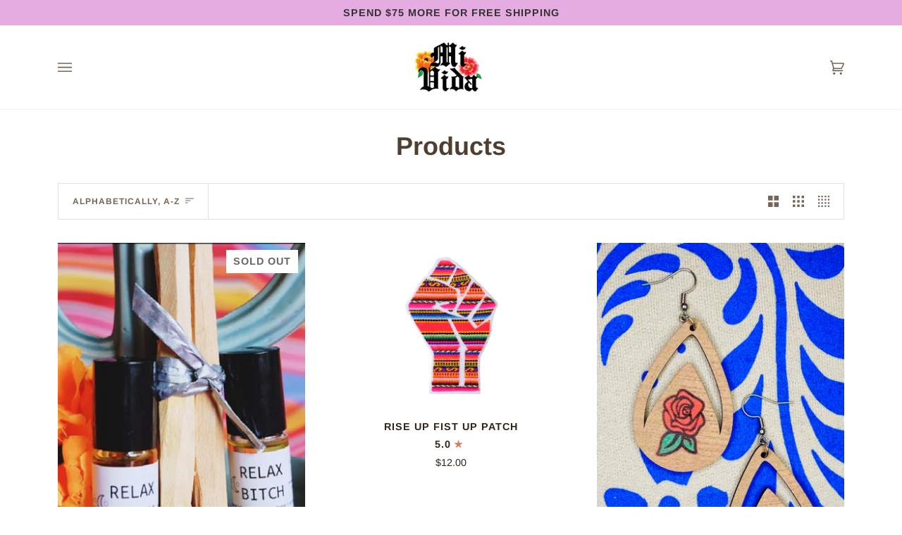

--- FILE ---
content_type: text/html; charset=utf-8
request_url: https://www.shopmivida.com/collections/all?page=2
body_size: 33218
content:
<!doctype html>




<html class="no-js" lang="en" ><head>

  <meta name="google-site-verification" content="Z0V_SXkdDHII6dUKTwQ2_B-t24oh344DL60sh0GTgnA" />
  <meta charset="utf-8">
  <meta http-equiv="X-UA-Compatible" content="IE=edge,chrome=1">
  <meta name="viewport" content="width=device-width,initial-scale=1,viewport-fit=cover">
  <meta name="theme-color" content="#687158"><link rel="canonical" href="https://www.shopmivida.com/collections/all?page=2"><!-- ======================= Pipeline Theme V6.2.2 ========================= -->

  <link rel="preconnect" href="https://cdn.shopify.com" crossorigin>
  <link rel="preconnect" href="https://fonts.shopify.com" crossorigin>
  <link rel="preconnect" href="https://monorail-edge.shopifysvc.com" crossorigin>


  <link rel="preload" href="//www.shopmivida.com/cdn/shop/t/10/assets/lazysizes.js?v=111431644619468174291663522336" as="script">
  <link rel="preload" href="//www.shopmivida.com/cdn/shop/t/10/assets/vendor.js?v=174357195950707206411663522337" as="script">
  <link rel="preload" href="//www.shopmivida.com/cdn/shop/t/10/assets/theme.js?v=14847268042615121811663522337" as="script">
  <link rel="preload" href="//www.shopmivida.com/cdn/shop/t/10/assets/theme.css?v=92715357729140105141664584950" as="style">

  
<link rel="shortcut icon" href="//www.shopmivida.com/cdn/shop/files/Logo_1_1bbf1217-cce0-4441-bae8-71eeed8aaf62_32x32.png?v=1663529115" type="image/png"><!-- Title and description ================================================ -->
  
  <title>
    

    Products
&ndash; Page 2
&ndash; Mi Vida 

  </title><!-- /snippets/social-meta-tags.liquid --><meta property="og:site_name" content="Mi Vida ">
<meta property="og:url" content="https://www.shopmivida.com/collections/all?page=2">
<meta property="og:title" content="Products">
<meta property="og:type" content="website">
<meta property="og:description" content="Mujer Lifestyle & Apparel brand inspired by our Vida, Resistencia y Cultura. Our products are handmade in Los Angeles. Boutique/Art Gallery 5159 YORK BLVD 90042"><meta property="og:image" content="http://www.shopmivida.com/cdn/shop/files/1e4eb99c-a438-45b7-a4b0-57a813f4dc9a.png?v=1663522702">
    <meta property="og:image:secure_url" content="https://www.shopmivida.com/cdn/shop/files/1e4eb99c-a438-45b7-a4b0-57a813f4dc9a.png?v=1663522702">
    <meta property="og:image:width" content="1200">
    <meta property="og:image:height" content="628">


<meta name="twitter:site" content="@">
<meta name="twitter:card" content="summary_large_image">
<meta name="twitter:title" content="Products">
<meta name="twitter:description" content="Mujer Lifestyle & Apparel brand inspired by our Vida, Resistencia y Cultura. Our products are handmade in Los Angeles. Boutique/Art Gallery 5159 YORK BLVD 90042">
<!-- CSS ================================================================== -->
  
  <link href="//www.shopmivida.com/cdn/shop/t/10/assets/font-settings.css?v=2872382758569181171762554733" rel="stylesheet" type="text/css" media="all" />

  
<style data-shopify>

:root {
/* ================ Spinner ================ */
--SPINNER: url(//www.shopmivida.com/cdn/shop/t/10/assets/spinner.gif?v=74017169589876499871663522336);

/* ================ Product video ================ */

--COLOR-VIDEO-BG: #f2f2f2;


/* ================ Color Variables ================ */

/* === Backgrounds ===*/
--COLOR-BG: #ffffff;
--COLOR-BG-ACCENT: #fcfaf7;

/* === Text colors ===*/
--COLOR-TEXT-DARK: #503e30;
--COLOR-TEXT: #766456;
--COLOR-TEXT-LIGHT: #9f9389;

/* === Bright color ===*/
--COLOR-PRIMARY: #d2815f;
--COLOR-PRIMARY-HOVER: #c35121;
--COLOR-PRIMARY-FADE: rgba(210, 129, 95, 0.05);
--COLOR-PRIMARY-FADE-HOVER: rgba(210, 129, 95, 0.1);--COLOR-PRIMARY-OPPOSITE: #ffffff;

/* === Secondary/link Color ===*/
--COLOR-SECONDARY: #687158;
--COLOR-SECONDARY-HOVER: #434f2d;
--COLOR-SECONDARY-FADE: rgba(104, 113, 88, 0.05);
--COLOR-SECONDARY-FADE-HOVER: rgba(104, 113, 88, 0.1);--COLOR-SECONDARY-OPPOSITE: #ffffff;

/* === Shades of grey ===*/
--COLOR-A5:  rgba(118, 100, 86, 0.05);
--COLOR-A10: rgba(118, 100, 86, 0.1);
--COLOR-A20: rgba(118, 100, 86, 0.2);
--COLOR-A35: rgba(118, 100, 86, 0.35);
--COLOR-A50: rgba(118, 100, 86, 0.5);
--COLOR-A80: rgba(118, 100, 86, 0.8);
--COLOR-A90: rgba(118, 100, 86, 0.9);
--COLOR-A95: rgba(118, 100, 86, 0.95);


/* ================ Inverted Color Variables ================ */

--INVERSE-BG: #333333;
--INVERSE-BG-ACCENT: #191008;

/* === Text colors ===*/
--INVERSE-TEXT-DARK: #ffffff;
--INVERSE-TEXT: #FFFFFF;
--INVERSE-TEXT-LIGHT: #c2c2c2;

/* === Bright color ===*/
--INVERSE-PRIMARY: #ffe5da;
--INVERSE-PRIMARY-HOVER: #ffaf8e;
--INVERSE-PRIMARY-FADE: rgba(255, 229, 218, 0.05);
--INVERSE-PRIMARY-FADE-HOVER: rgba(255, 229, 218, 0.1);--INVERSE-PRIMARY-OPPOSITE: #000000;


/* === Second Color ===*/
--INVERSE-SECONDARY: #dff3fd;
--INVERSE-SECONDARY-HOVER: #91dbff;
--INVERSE-SECONDARY-FADE: rgba(223, 243, 253, 0.05);
--INVERSE-SECONDARY-FADE-HOVER: rgba(223, 243, 253, 0.1);--INVERSE-SECONDARY-OPPOSITE: #000000;


/* === Shades of grey ===*/
--INVERSE-A5:  rgba(255, 255, 255, 0.05);
--INVERSE-A10: rgba(255, 255, 255, 0.1);
--INVERSE-A20: rgba(255, 255, 255, 0.2);
--INVERSE-A35: rgba(255, 255, 255, 0.3);
--INVERSE-A80: rgba(255, 255, 255, 0.8);
--INVERSE-A90: rgba(255, 255, 255, 0.9);
--INVERSE-A95: rgba(255, 255, 255, 0.95);


/* === Account Bar ===*/
--COLOR-ANNOUNCEMENT-BG: #e5ace1;
--COLOR-ANNOUNCEMENT-TEXT: #333333;

/* === Nav and dropdown link background ===*/
--COLOR-NAV: #ffffff;
--COLOR-NAV-TEXT: #766456;
--COLOR-NAV-BORDER: #f8f0e7;
--COLOR-NAV-A10: rgba(118, 100, 86, 0.1);
--COLOR-NAV-A50: rgba(118, 100, 86, 0.5);
--COLOR-HIGHLIGHT-LINK: #d2815f;

/* === Site Footer ===*/
--COLOR-FOOTER-BG: #f9f6f2;
--COLOR-FOOTER-TEXT: #766456;
--COLOR-FOOTER-A5: rgba(118, 100, 86, 0.05);
--COLOR-FOOTER-A15: rgba(118, 100, 86, 0.15);
--COLOR-FOOTER-A90: rgba(118, 100, 86, 0.9);

/* === Products ===*/
--PRODUCT-GRID-ASPECT-RATIO: 100%;

/* === Product badges ===*/
--COLOR-BADGE: #ffffff;
--COLOR-BADGE-TEXT: #656565;

/* === disabled form colors ===*/
--COLOR-DISABLED-BG: #f1f0ee;
--COLOR-DISABLED-TEXT: #cfc9c4;

--INVERSE-DISABLED-BG: #474747;
--INVERSE-DISABLED-TEXT: #7a7a7a;

/* === Button Radius === */
--BUTTON-RADIUS: 0px;


/* ================ Typography ================ */

--FONT-STACK-BODY: Arimo, sans-serif;
--FONT-STYLE-BODY: normal;
--FONT-WEIGHT-BODY: 400;
--FONT-WEIGHT-BODY-BOLD: 500;
--FONT-ADJUST-BODY: 1.1;

--FONT-STACK-HEADING: Arimo, sans-serif;
--FONT-STYLE-HEADING: normal;
--FONT-WEIGHT-HEADING: 700;
--FONT-WEIGHT-HEADING-BOLD: 700;
--FONT-ADJUST-HEADING: 1.15;

  --FONT-HEADING-SPACE: initial;
  --FONT-HEADING-CAPS: initial;


--FONT-STACK-ACCENT: Arimo, sans-serif;
--FONT-STYLE-ACCENT: normal;
--FONT-WEIGHT-ACCENT: 700;
--FONT-WEIGHT-ACCENT-BOLD: 700;
--FONT-ADJUST-ACCENT: 1.2;

--ICO-SELECT: url('//www.shopmivida.com/cdn/shop/t/10/assets/ico-select.svg?v=50436149302966305751663522366');

--URL-ZOOM: url('//www.shopmivida.com/cdn/shop/t/10/assets/cursor-zoom.svg?v=149337251391987147571663522366');
--URL-ZOOM-2X: url('//www.shopmivida.com/cdn/shop/t/10/assets/cursor-zoom-2x.svg?v=150330213315242599881663522366');

/* ================ Photo correction ================ */
--PHOTO-CORRECTION: 100%;


  

--COLOR-TEXT-DARK: #32251b;
--COLOR-TEXT:#503e30;
--COLOR-TEXT-LIGHT: #766456;

--INVERSE-TEXT-DARK: #ffffff;
--INVERSE-TEXT: #ffffff;
--INVERSE-TEXT-LIGHT: #FFFFFF;


}

</style>

  <link href="//www.shopmivida.com/cdn/shop/t/10/assets/theme.css?v=92715357729140105141664584950" rel="stylesheet" type="text/css" media="all" />

  <script>
    document.documentElement.className = document.documentElement.className.replace('no-js', 'js');
    let root = '/';
    if (root[root.length - 1] !== '/') {
      root = `${root}/`;
    }
    var theme = {
      routes: {
        root_url: root,
        cart: '/cart',
        cart_add_url: '/cart/add',
        product_recommendations_url: '/recommendations/products',
        account_addresses_url: '/account/addresses'
      },
      assets: {
        photoswipe: '//www.shopmivida.com/cdn/shop/t/10/assets/photoswipe.js?v=127104016560770043431663522336',
        smoothscroll: '//www.shopmivida.com/cdn/shop/t/10/assets/smoothscroll.js?v=37906625415260927261663522336',
        swatches: '//www.shopmivida.com/cdn/shop/t/10/assets/swatches.json?v=108064614341237913191663522336',
        noImage: '//www.shopmivida.com/cdn/shopifycloud/storefront/assets/no-image-2048-a2addb12.gif',
        base: '//www.shopmivida.com/cdn/shop/t/10/assets/'
      },
      strings: {
        swatchesKey: "Color, Colour",     
        addToCart: "Add to Cart",
        estimateShipping: "Estimate shipping",
        noShippingAvailable: "We do not ship to this destination.",
        free: "Free",
        from: "From",
        preOrder: "Pre-order",
        soldOut: "Sold Out",
        sale: "Sale",
        subscription: "Subscription",
        unavailable: "Unavailable",
        unitPrice: "Unit price",
        unitPriceSeparator: "per",        
        stockout: "All available stock is in cart",
        products: "Products",
        pages: "Pages",
        collections: "Collections",
        resultsFor: "Results for",
        noResultsFor: "No results for",
        articles: "Articles"
      },
      settings: {
        badge_sale_type: "dollar",
        search_products: true,
        search_collections: true,
        search_pages: true,
        search_articles: true,
        animate_hover: true,
        animate_scroll: true
      },
      info: {
        name: 'pipeline'
      },
      moneyFormat: "${{amount}}",
      version: '6.2.2'
    }
    let windowInnerHeight = window.innerHeight;
    document.documentElement.style.setProperty('--full-screen', `${windowInnerHeight}px`);
    document.documentElement.style.setProperty('--three-quarters', `${windowInnerHeight * 0.75}px`);
    document.documentElement.style.setProperty('--two-thirds', `${windowInnerHeight * 0.66}px`);
    document.documentElement.style.setProperty('--one-half', `${windowInnerHeight * 0.5}px`);
    document.documentElement.style.setProperty('--one-third', `${windowInnerHeight * 0.33}px`);
    document.documentElement.style.setProperty('--one-fifth', `${windowInnerHeight * 0.2}px`);

    window.lazySizesConfig = window.lazySizesConfig || {};
    window.lazySizesConfig.loadHidden = false;
  </script><!-- Theme Javascript ============================================================== -->
  <script src="//www.shopmivida.com/cdn/shop/t/10/assets/lazysizes.js?v=111431644619468174291663522336" async="async"></script>
  <script src="//www.shopmivida.com/cdn/shop/t/10/assets/vendor.js?v=174357195950707206411663522337" defer="defer"></script>
  <script src="//www.shopmivida.com/cdn/shop/t/10/assets/theme.js?v=14847268042615121811663522337" defer="defer"></script>

  <script>
    (function () {
      function onPageShowEvents() {
        if ('requestIdleCallback' in window) {
          requestIdleCallback(initCartEvent)
        } else {
          initCartEvent()
        }
        function initCartEvent(){
          document.documentElement.dispatchEvent(new CustomEvent('theme:cart:init', {
            bubbles: true
          }));
        }
      };
      window.onpageshow = onPageShowEvents;
    })();
  </script>

  <script type="text/javascript">
    if (window.MSInputMethodContext && document.documentMode) {
      var scripts = document.getElementsByTagName('script')[0];
      var polyfill = document.createElement("script");
      polyfill.defer = true;
      polyfill.src = "//www.shopmivida.com/cdn/shop/t/10/assets/ie11.js?v=144489047535103983231663522336";

      scripts.parentNode.insertBefore(polyfill, scripts);
    }
  </script>

  <!-- Shopify app scripts =========================================================== -->
  <script>window.performance && window.performance.mark && window.performance.mark('shopify.content_for_header.start');</script><meta id="shopify-digital-wallet" name="shopify-digital-wallet" content="/13216205/digital_wallets/dialog">
<meta name="shopify-checkout-api-token" content="4df03444e2487d27d90b8c3dc79114b0">
<meta id="in-context-paypal-metadata" data-shop-id="13216205" data-venmo-supported="true" data-environment="production" data-locale="en_US" data-paypal-v4="true" data-currency="USD">
<link rel="alternate" type="application/atom+xml" title="Feed" href="/collections/all.atom" />
<link rel="prev" href="/collections/all?page=1">
<script async="async" src="/checkouts/internal/preloads.js?locale=en-US"></script>
<link rel="preconnect" href="https://shop.app" crossorigin="anonymous">
<script async="async" src="https://shop.app/checkouts/internal/preloads.js?locale=en-US&shop_id=13216205" crossorigin="anonymous"></script>
<script id="apple-pay-shop-capabilities" type="application/json">{"shopId":13216205,"countryCode":"US","currencyCode":"USD","merchantCapabilities":["supports3DS"],"merchantId":"gid:\/\/shopify\/Shop\/13216205","merchantName":"Mi Vida ","requiredBillingContactFields":["postalAddress","email"],"requiredShippingContactFields":["postalAddress","email"],"shippingType":"shipping","supportedNetworks":["visa","masterCard","amex","discover","elo","jcb"],"total":{"type":"pending","label":"Mi Vida ","amount":"1.00"},"shopifyPaymentsEnabled":true,"supportsSubscriptions":true}</script>
<script id="shopify-features" type="application/json">{"accessToken":"4df03444e2487d27d90b8c3dc79114b0","betas":["rich-media-storefront-analytics"],"domain":"www.shopmivida.com","predictiveSearch":true,"shopId":13216205,"locale":"en"}</script>
<script>var Shopify = Shopify || {};
Shopify.shop = "moonhead-2.myshopify.com";
Shopify.locale = "en";
Shopify.currency = {"active":"USD","rate":"1.0"};
Shopify.country = "US";
Shopify.theme = {"name":"Pipeline","id":124810854515,"schema_name":"Pipeline","schema_version":"6.2.2","theme_store_id":739,"role":"main"};
Shopify.theme.handle = "null";
Shopify.theme.style = {"id":null,"handle":null};
Shopify.cdnHost = "www.shopmivida.com/cdn";
Shopify.routes = Shopify.routes || {};
Shopify.routes.root = "/";</script>
<script type="module">!function(o){(o.Shopify=o.Shopify||{}).modules=!0}(window);</script>
<script>!function(o){function n(){var o=[];function n(){o.push(Array.prototype.slice.apply(arguments))}return n.q=o,n}var t=o.Shopify=o.Shopify||{};t.loadFeatures=n(),t.autoloadFeatures=n()}(window);</script>
<script>
  window.ShopifyPay = window.ShopifyPay || {};
  window.ShopifyPay.apiHost = "shop.app\/pay";
  window.ShopifyPay.redirectState = null;
</script>
<script id="shop-js-analytics" type="application/json">{"pageType":"collection"}</script>
<script defer="defer" async type="module" src="//www.shopmivida.com/cdn/shopifycloud/shop-js/modules/v2/client.init-shop-cart-sync_BN7fPSNr.en.esm.js"></script>
<script defer="defer" async type="module" src="//www.shopmivida.com/cdn/shopifycloud/shop-js/modules/v2/chunk.common_Cbph3Kss.esm.js"></script>
<script defer="defer" async type="module" src="//www.shopmivida.com/cdn/shopifycloud/shop-js/modules/v2/chunk.modal_DKumMAJ1.esm.js"></script>
<script type="module">
  await import("//www.shopmivida.com/cdn/shopifycloud/shop-js/modules/v2/client.init-shop-cart-sync_BN7fPSNr.en.esm.js");
await import("//www.shopmivida.com/cdn/shopifycloud/shop-js/modules/v2/chunk.common_Cbph3Kss.esm.js");
await import("//www.shopmivida.com/cdn/shopifycloud/shop-js/modules/v2/chunk.modal_DKumMAJ1.esm.js");

  window.Shopify.SignInWithShop?.initShopCartSync?.({"fedCMEnabled":true,"windoidEnabled":true});

</script>
<script>
  window.Shopify = window.Shopify || {};
  if (!window.Shopify.featureAssets) window.Shopify.featureAssets = {};
  window.Shopify.featureAssets['shop-js'] = {"shop-cart-sync":["modules/v2/client.shop-cart-sync_CJVUk8Jm.en.esm.js","modules/v2/chunk.common_Cbph3Kss.esm.js","modules/v2/chunk.modal_DKumMAJ1.esm.js"],"init-fed-cm":["modules/v2/client.init-fed-cm_7Fvt41F4.en.esm.js","modules/v2/chunk.common_Cbph3Kss.esm.js","modules/v2/chunk.modal_DKumMAJ1.esm.js"],"init-shop-email-lookup-coordinator":["modules/v2/client.init-shop-email-lookup-coordinator_Cc088_bR.en.esm.js","modules/v2/chunk.common_Cbph3Kss.esm.js","modules/v2/chunk.modal_DKumMAJ1.esm.js"],"init-windoid":["modules/v2/client.init-windoid_hPopwJRj.en.esm.js","modules/v2/chunk.common_Cbph3Kss.esm.js","modules/v2/chunk.modal_DKumMAJ1.esm.js"],"shop-button":["modules/v2/client.shop-button_B0jaPSNF.en.esm.js","modules/v2/chunk.common_Cbph3Kss.esm.js","modules/v2/chunk.modal_DKumMAJ1.esm.js"],"shop-cash-offers":["modules/v2/client.shop-cash-offers_DPIskqss.en.esm.js","modules/v2/chunk.common_Cbph3Kss.esm.js","modules/v2/chunk.modal_DKumMAJ1.esm.js"],"shop-toast-manager":["modules/v2/client.shop-toast-manager_CK7RT69O.en.esm.js","modules/v2/chunk.common_Cbph3Kss.esm.js","modules/v2/chunk.modal_DKumMAJ1.esm.js"],"init-shop-cart-sync":["modules/v2/client.init-shop-cart-sync_BN7fPSNr.en.esm.js","modules/v2/chunk.common_Cbph3Kss.esm.js","modules/v2/chunk.modal_DKumMAJ1.esm.js"],"init-customer-accounts-sign-up":["modules/v2/client.init-customer-accounts-sign-up_CfPf4CXf.en.esm.js","modules/v2/client.shop-login-button_DeIztwXF.en.esm.js","modules/v2/chunk.common_Cbph3Kss.esm.js","modules/v2/chunk.modal_DKumMAJ1.esm.js"],"pay-button":["modules/v2/client.pay-button_CgIwFSYN.en.esm.js","modules/v2/chunk.common_Cbph3Kss.esm.js","modules/v2/chunk.modal_DKumMAJ1.esm.js"],"init-customer-accounts":["modules/v2/client.init-customer-accounts_DQ3x16JI.en.esm.js","modules/v2/client.shop-login-button_DeIztwXF.en.esm.js","modules/v2/chunk.common_Cbph3Kss.esm.js","modules/v2/chunk.modal_DKumMAJ1.esm.js"],"avatar":["modules/v2/client.avatar_BTnouDA3.en.esm.js"],"init-shop-for-new-customer-accounts":["modules/v2/client.init-shop-for-new-customer-accounts_CsZy_esa.en.esm.js","modules/v2/client.shop-login-button_DeIztwXF.en.esm.js","modules/v2/chunk.common_Cbph3Kss.esm.js","modules/v2/chunk.modal_DKumMAJ1.esm.js"],"shop-follow-button":["modules/v2/client.shop-follow-button_BRMJjgGd.en.esm.js","modules/v2/chunk.common_Cbph3Kss.esm.js","modules/v2/chunk.modal_DKumMAJ1.esm.js"],"checkout-modal":["modules/v2/client.checkout-modal_B9Drz_yf.en.esm.js","modules/v2/chunk.common_Cbph3Kss.esm.js","modules/v2/chunk.modal_DKumMAJ1.esm.js"],"shop-login-button":["modules/v2/client.shop-login-button_DeIztwXF.en.esm.js","modules/v2/chunk.common_Cbph3Kss.esm.js","modules/v2/chunk.modal_DKumMAJ1.esm.js"],"lead-capture":["modules/v2/client.lead-capture_DXYzFM3R.en.esm.js","modules/v2/chunk.common_Cbph3Kss.esm.js","modules/v2/chunk.modal_DKumMAJ1.esm.js"],"shop-login":["modules/v2/client.shop-login_CA5pJqmO.en.esm.js","modules/v2/chunk.common_Cbph3Kss.esm.js","modules/v2/chunk.modal_DKumMAJ1.esm.js"],"payment-terms":["modules/v2/client.payment-terms_BxzfvcZJ.en.esm.js","modules/v2/chunk.common_Cbph3Kss.esm.js","modules/v2/chunk.modal_DKumMAJ1.esm.js"]};
</script>
<script>(function() {
  var isLoaded = false;
  function asyncLoad() {
    if (isLoaded) return;
    isLoaded = true;
    var urls = ["\/\/d1liekpayvooaz.cloudfront.net\/apps\/customizery\/customizery.js?shop=moonhead-2.myshopify.com","https:\/\/chimpstatic.com\/mcjs-connected\/js\/users\/bca67442a5b1b4b25412cc0d2\/ebfd2bc63ab3ce7d8bed2ff48.js?shop=moonhead-2.myshopify.com","https:\/\/inffuse.eventscalendar.co\/plugins\/shopify\/loader.js?app=calendar\u0026shop=moonhead-2.myshopify.com\u0026shop=moonhead-2.myshopify.com","https:\/\/loox.io\/widget\/NkxnNz61Uv\/loox.1568068379114.js?shop=moonhead-2.myshopify.com","https:\/\/reconvert-cdn.com\/assets\/js\/store_reconvert_node.js?v=2\u0026scid=MTNiY2RmMzE5YzgzYjZlODExNzEzNGM2YjE4YzIzY2UuYzZlYzZjZTRmMTYzMzcwY2UzZTVkZmM0NjliMDJlYzg=\u0026shop=moonhead-2.myshopify.com","https:\/\/d18eg7dreypte5.cloudfront.net\/browse-abandonment\/smsbump_timer.js?shop=moonhead-2.myshopify.com","https:\/\/cdn.hextom.com\/js\/freeshippingbar.js?shop=moonhead-2.myshopify.com","https:\/\/omnisnippet1.com\/platforms\/shopify.js?source=scriptTag\u0026v=2025-12-30T20\u0026shop=moonhead-2.myshopify.com"];
    for (var i = 0; i < urls.length; i++) {
      var s = document.createElement('script');
      s.type = 'text/javascript';
      s.async = true;
      s.src = urls[i];
      var x = document.getElementsByTagName('script')[0];
      x.parentNode.insertBefore(s, x);
    }
  };
  if(window.attachEvent) {
    window.attachEvent('onload', asyncLoad);
  } else {
    window.addEventListener('load', asyncLoad, false);
  }
})();</script>
<script id="__st">var __st={"a":13216205,"offset":-28800,"reqid":"46a82117-4e65-4419-b622-e938aa99b8cc-1769995971","pageurl":"www.shopmivida.com\/collections\/all?page=2","u":"206bc5d6124c","p":"collection"};</script>
<script>window.ShopifyPaypalV4VisibilityTracking = true;</script>
<script id="captcha-bootstrap">!function(){'use strict';const t='contact',e='account',n='new_comment',o=[[t,t],['blogs',n],['comments',n],[t,'customer']],c=[[e,'customer_login'],[e,'guest_login'],[e,'recover_customer_password'],[e,'create_customer']],r=t=>t.map((([t,e])=>`form[action*='/${t}']:not([data-nocaptcha='true']) input[name='form_type'][value='${e}']`)).join(','),a=t=>()=>t?[...document.querySelectorAll(t)].map((t=>t.form)):[];function s(){const t=[...o],e=r(t);return a(e)}const i='password',u='form_key',d=['recaptcha-v3-token','g-recaptcha-response','h-captcha-response',i],f=()=>{try{return window.sessionStorage}catch{return}},m='__shopify_v',_=t=>t.elements[u];function p(t,e,n=!1){try{const o=window.sessionStorage,c=JSON.parse(o.getItem(e)),{data:r}=function(t){const{data:e,action:n}=t;return t[m]||n?{data:e,action:n}:{data:t,action:n}}(c);for(const[e,n]of Object.entries(r))t.elements[e]&&(t.elements[e].value=n);n&&o.removeItem(e)}catch(o){console.error('form repopulation failed',{error:o})}}const l='form_type',E='cptcha';function T(t){t.dataset[E]=!0}const w=window,h=w.document,L='Shopify',v='ce_forms',y='captcha';let A=!1;((t,e)=>{const n=(g='f06e6c50-85a8-45c8-87d0-21a2b65856fe',I='https://cdn.shopify.com/shopifycloud/storefront-forms-hcaptcha/ce_storefront_forms_captcha_hcaptcha.v1.5.2.iife.js',D={infoText:'Protected by hCaptcha',privacyText:'Privacy',termsText:'Terms'},(t,e,n)=>{const o=w[L][v],c=o.bindForm;if(c)return c(t,g,e,D).then(n);var r;o.q.push([[t,g,e,D],n]),r=I,A||(h.body.append(Object.assign(h.createElement('script'),{id:'captcha-provider',async:!0,src:r})),A=!0)});var g,I,D;w[L]=w[L]||{},w[L][v]=w[L][v]||{},w[L][v].q=[],w[L][y]=w[L][y]||{},w[L][y].protect=function(t,e){n(t,void 0,e),T(t)},Object.freeze(w[L][y]),function(t,e,n,w,h,L){const[v,y,A,g]=function(t,e,n){const i=e?o:[],u=t?c:[],d=[...i,...u],f=r(d),m=r(i),_=r(d.filter((([t,e])=>n.includes(e))));return[a(f),a(m),a(_),s()]}(w,h,L),I=t=>{const e=t.target;return e instanceof HTMLFormElement?e:e&&e.form},D=t=>v().includes(t);t.addEventListener('submit',(t=>{const e=I(t);if(!e)return;const n=D(e)&&!e.dataset.hcaptchaBound&&!e.dataset.recaptchaBound,o=_(e),c=g().includes(e)&&(!o||!o.value);(n||c)&&t.preventDefault(),c&&!n&&(function(t){try{if(!f())return;!function(t){const e=f();if(!e)return;const n=_(t);if(!n)return;const o=n.value;o&&e.removeItem(o)}(t);const e=Array.from(Array(32),(()=>Math.random().toString(36)[2])).join('');!function(t,e){_(t)||t.append(Object.assign(document.createElement('input'),{type:'hidden',name:u})),t.elements[u].value=e}(t,e),function(t,e){const n=f();if(!n)return;const o=[...t.querySelectorAll(`input[type='${i}']`)].map((({name:t})=>t)),c=[...d,...o],r={};for(const[a,s]of new FormData(t).entries())c.includes(a)||(r[a]=s);n.setItem(e,JSON.stringify({[m]:1,action:t.action,data:r}))}(t,e)}catch(e){console.error('failed to persist form',e)}}(e),e.submit())}));const S=(t,e)=>{t&&!t.dataset[E]&&(n(t,e.some((e=>e===t))),T(t))};for(const o of['focusin','change'])t.addEventListener(o,(t=>{const e=I(t);D(e)&&S(e,y())}));const B=e.get('form_key'),M=e.get(l),P=B&&M;t.addEventListener('DOMContentLoaded',(()=>{const t=y();if(P)for(const e of t)e.elements[l].value===M&&p(e,B);[...new Set([...A(),...v().filter((t=>'true'===t.dataset.shopifyCaptcha))])].forEach((e=>S(e,t)))}))}(h,new URLSearchParams(w.location.search),n,t,e,['guest_login'])})(!0,!0)}();</script>
<script integrity="sha256-4kQ18oKyAcykRKYeNunJcIwy7WH5gtpwJnB7kiuLZ1E=" data-source-attribution="shopify.loadfeatures" defer="defer" src="//www.shopmivida.com/cdn/shopifycloud/storefront/assets/storefront/load_feature-a0a9edcb.js" crossorigin="anonymous"></script>
<script crossorigin="anonymous" defer="defer" src="//www.shopmivida.com/cdn/shopifycloud/storefront/assets/shopify_pay/storefront-65b4c6d7.js?v=20250812"></script>
<script data-source-attribution="shopify.dynamic_checkout.dynamic.init">var Shopify=Shopify||{};Shopify.PaymentButton=Shopify.PaymentButton||{isStorefrontPortableWallets:!0,init:function(){window.Shopify.PaymentButton.init=function(){};var t=document.createElement("script");t.src="https://www.shopmivida.com/cdn/shopifycloud/portable-wallets/latest/portable-wallets.en.js",t.type="module",document.head.appendChild(t)}};
</script>
<script data-source-attribution="shopify.dynamic_checkout.buyer_consent">
  function portableWalletsHideBuyerConsent(e){var t=document.getElementById("shopify-buyer-consent"),n=document.getElementById("shopify-subscription-policy-button");t&&n&&(t.classList.add("hidden"),t.setAttribute("aria-hidden","true"),n.removeEventListener("click",e))}function portableWalletsShowBuyerConsent(e){var t=document.getElementById("shopify-buyer-consent"),n=document.getElementById("shopify-subscription-policy-button");t&&n&&(t.classList.remove("hidden"),t.removeAttribute("aria-hidden"),n.addEventListener("click",e))}window.Shopify?.PaymentButton&&(window.Shopify.PaymentButton.hideBuyerConsent=portableWalletsHideBuyerConsent,window.Shopify.PaymentButton.showBuyerConsent=portableWalletsShowBuyerConsent);
</script>
<script data-source-attribution="shopify.dynamic_checkout.cart.bootstrap">document.addEventListener("DOMContentLoaded",(function(){function t(){return document.querySelector("shopify-accelerated-checkout-cart, shopify-accelerated-checkout")}if(t())Shopify.PaymentButton.init();else{new MutationObserver((function(e,n){t()&&(Shopify.PaymentButton.init(),n.disconnect())})).observe(document.body,{childList:!0,subtree:!0})}}));
</script>
<link id="shopify-accelerated-checkout-styles" rel="stylesheet" media="screen" href="https://www.shopmivida.com/cdn/shopifycloud/portable-wallets/latest/accelerated-checkout-backwards-compat.css" crossorigin="anonymous">
<style id="shopify-accelerated-checkout-cart">
        #shopify-buyer-consent {
  margin-top: 1em;
  display: inline-block;
  width: 100%;
}

#shopify-buyer-consent.hidden {
  display: none;
}

#shopify-subscription-policy-button {
  background: none;
  border: none;
  padding: 0;
  text-decoration: underline;
  font-size: inherit;
  cursor: pointer;
}

#shopify-subscription-policy-button::before {
  box-shadow: none;
}

      </style>

<script>window.performance && window.performance.mark && window.performance.mark('shopify.content_for_header.end');</script>

	<script>var loox_global_hash = '1769995828354';</script><script>var loox_pop_active = true;var loox_pop_display = {"home_page":true,"product_page":true,"cart_page":true,"other_pages":true};</script><style>.loox-reviews-default { max-width: 1200px; margin: 0 auto; }.loox-rating .loox-icon { color:#FFBD00; }
:root { --lxs-rating-icon-color: #FFBD00; }</style>

<script>
    
    
    
    
    
    var gsf_conversion_data = {page_type : 'category', event : 'view_item_list', data : {product_data : [{variant_id : 31356168929395, product_id : 4398064959603, name : "Relax B*tch Oil", price : "14.00", currency : "USD", sku : "", brand : "Mi Vida", variant : "Default Title", category : "Accessories, Gifts"}, {variant_id : 31463266025587, product_id : 4430834663539, name : "Rise Up Fist Up Patch", price : "12.00", currency : "USD", sku : "", brand : "Mi Vida", variant : "Default Title", category : "Pin"}, {variant_id : 44229734203507, product_id : 8170876993651, name : "Rosita Wood Dangle Earrings", price : "14.00", currency : "USD", sku : "", brand : "Mi Vida", variant : "Black", category : "Earrings"}, {variant_id : 44229747081331, product_id : 8170878074995, name : "Sacred Heart Milagro Necklace", price : "18.00", currency : "USD", sku : "", brand : "Mi Vida", variant : "Default Title", category : "Earrings"}], total_price :"58.00", shop_currency : "USD"}};
    
</script>
<!-- BEGIN app block: shopify://apps/klaviyo-email-marketing-sms/blocks/klaviyo-onsite-embed/2632fe16-c075-4321-a88b-50b567f42507 -->












  <script async src="https://static.klaviyo.com/onsite/js/NbLAtu/klaviyo.js?company_id=NbLAtu"></script>
  <script>!function(){if(!window.klaviyo){window._klOnsite=window._klOnsite||[];try{window.klaviyo=new Proxy({},{get:function(n,i){return"push"===i?function(){var n;(n=window._klOnsite).push.apply(n,arguments)}:function(){for(var n=arguments.length,o=new Array(n),w=0;w<n;w++)o[w]=arguments[w];var t="function"==typeof o[o.length-1]?o.pop():void 0,e=new Promise((function(n){window._klOnsite.push([i].concat(o,[function(i){t&&t(i),n(i)}]))}));return e}}})}catch(n){window.klaviyo=window.klaviyo||[],window.klaviyo.push=function(){var n;(n=window._klOnsite).push.apply(n,arguments)}}}}();</script>

  




  <script>
    window.klaviyoReviewsProductDesignMode = false
  </script>







<!-- END app block --><link href="https://monorail-edge.shopifysvc.com" rel="dns-prefetch">
<script>(function(){if ("sendBeacon" in navigator && "performance" in window) {try {var session_token_from_headers = performance.getEntriesByType('navigation')[0].serverTiming.find(x => x.name == '_s').description;} catch {var session_token_from_headers = undefined;}var session_cookie_matches = document.cookie.match(/_shopify_s=([^;]*)/);var session_token_from_cookie = session_cookie_matches && session_cookie_matches.length === 2 ? session_cookie_matches[1] : "";var session_token = session_token_from_headers || session_token_from_cookie || "";function handle_abandonment_event(e) {var entries = performance.getEntries().filter(function(entry) {return /monorail-edge.shopifysvc.com/.test(entry.name);});if (!window.abandonment_tracked && entries.length === 0) {window.abandonment_tracked = true;var currentMs = Date.now();var navigation_start = performance.timing.navigationStart;var payload = {shop_id: 13216205,url: window.location.href,navigation_start,duration: currentMs - navigation_start,session_token,page_type: "collection"};window.navigator.sendBeacon("https://monorail-edge.shopifysvc.com/v1/produce", JSON.stringify({schema_id: "online_store_buyer_site_abandonment/1.1",payload: payload,metadata: {event_created_at_ms: currentMs,event_sent_at_ms: currentMs}}));}}window.addEventListener('pagehide', handle_abandonment_event);}}());</script>
<script id="web-pixels-manager-setup">(function e(e,d,r,n,o){if(void 0===o&&(o={}),!Boolean(null===(a=null===(i=window.Shopify)||void 0===i?void 0:i.analytics)||void 0===a?void 0:a.replayQueue)){var i,a;window.Shopify=window.Shopify||{};var t=window.Shopify;t.analytics=t.analytics||{};var s=t.analytics;s.replayQueue=[],s.publish=function(e,d,r){return s.replayQueue.push([e,d,r]),!0};try{self.performance.mark("wpm:start")}catch(e){}var l=function(){var e={modern:/Edge?\/(1{2}[4-9]|1[2-9]\d|[2-9]\d{2}|\d{4,})\.\d+(\.\d+|)|Firefox\/(1{2}[4-9]|1[2-9]\d|[2-9]\d{2}|\d{4,})\.\d+(\.\d+|)|Chrom(ium|e)\/(9{2}|\d{3,})\.\d+(\.\d+|)|(Maci|X1{2}).+ Version\/(15\.\d+|(1[6-9]|[2-9]\d|\d{3,})\.\d+)([,.]\d+|)( \(\w+\)|)( Mobile\/\w+|) Safari\/|Chrome.+OPR\/(9{2}|\d{3,})\.\d+\.\d+|(CPU[ +]OS|iPhone[ +]OS|CPU[ +]iPhone|CPU IPhone OS|CPU iPad OS)[ +]+(15[._]\d+|(1[6-9]|[2-9]\d|\d{3,})[._]\d+)([._]\d+|)|Android:?[ /-](13[3-9]|1[4-9]\d|[2-9]\d{2}|\d{4,})(\.\d+|)(\.\d+|)|Android.+Firefox\/(13[5-9]|1[4-9]\d|[2-9]\d{2}|\d{4,})\.\d+(\.\d+|)|Android.+Chrom(ium|e)\/(13[3-9]|1[4-9]\d|[2-9]\d{2}|\d{4,})\.\d+(\.\d+|)|SamsungBrowser\/([2-9]\d|\d{3,})\.\d+/,legacy:/Edge?\/(1[6-9]|[2-9]\d|\d{3,})\.\d+(\.\d+|)|Firefox\/(5[4-9]|[6-9]\d|\d{3,})\.\d+(\.\d+|)|Chrom(ium|e)\/(5[1-9]|[6-9]\d|\d{3,})\.\d+(\.\d+|)([\d.]+$|.*Safari\/(?![\d.]+ Edge\/[\d.]+$))|(Maci|X1{2}).+ Version\/(10\.\d+|(1[1-9]|[2-9]\d|\d{3,})\.\d+)([,.]\d+|)( \(\w+\)|)( Mobile\/\w+|) Safari\/|Chrome.+OPR\/(3[89]|[4-9]\d|\d{3,})\.\d+\.\d+|(CPU[ +]OS|iPhone[ +]OS|CPU[ +]iPhone|CPU IPhone OS|CPU iPad OS)[ +]+(10[._]\d+|(1[1-9]|[2-9]\d|\d{3,})[._]\d+)([._]\d+|)|Android:?[ /-](13[3-9]|1[4-9]\d|[2-9]\d{2}|\d{4,})(\.\d+|)(\.\d+|)|Mobile Safari.+OPR\/([89]\d|\d{3,})\.\d+\.\d+|Android.+Firefox\/(13[5-9]|1[4-9]\d|[2-9]\d{2}|\d{4,})\.\d+(\.\d+|)|Android.+Chrom(ium|e)\/(13[3-9]|1[4-9]\d|[2-9]\d{2}|\d{4,})\.\d+(\.\d+|)|Android.+(UC? ?Browser|UCWEB|U3)[ /]?(15\.([5-9]|\d{2,})|(1[6-9]|[2-9]\d|\d{3,})\.\d+)\.\d+|SamsungBrowser\/(5\.\d+|([6-9]|\d{2,})\.\d+)|Android.+MQ{2}Browser\/(14(\.(9|\d{2,})|)|(1[5-9]|[2-9]\d|\d{3,})(\.\d+|))(\.\d+|)|K[Aa][Ii]OS\/(3\.\d+|([4-9]|\d{2,})\.\d+)(\.\d+|)/},d=e.modern,r=e.legacy,n=navigator.userAgent;return n.match(d)?"modern":n.match(r)?"legacy":"unknown"}(),u="modern"===l?"modern":"legacy",c=(null!=n?n:{modern:"",legacy:""})[u],f=function(e){return[e.baseUrl,"/wpm","/b",e.hashVersion,"modern"===e.buildTarget?"m":"l",".js"].join("")}({baseUrl:d,hashVersion:r,buildTarget:u}),m=function(e){var d=e.version,r=e.bundleTarget,n=e.surface,o=e.pageUrl,i=e.monorailEndpoint;return{emit:function(e){var a=e.status,t=e.errorMsg,s=(new Date).getTime(),l=JSON.stringify({metadata:{event_sent_at_ms:s},events:[{schema_id:"web_pixels_manager_load/3.1",payload:{version:d,bundle_target:r,page_url:o,status:a,surface:n,error_msg:t},metadata:{event_created_at_ms:s}}]});if(!i)return console&&console.warn&&console.warn("[Web Pixels Manager] No Monorail endpoint provided, skipping logging."),!1;try{return self.navigator.sendBeacon.bind(self.navigator)(i,l)}catch(e){}var u=new XMLHttpRequest;try{return u.open("POST",i,!0),u.setRequestHeader("Content-Type","text/plain"),u.send(l),!0}catch(e){return console&&console.warn&&console.warn("[Web Pixels Manager] Got an unhandled error while logging to Monorail."),!1}}}}({version:r,bundleTarget:l,surface:e.surface,pageUrl:self.location.href,monorailEndpoint:e.monorailEndpoint});try{o.browserTarget=l,function(e){var d=e.src,r=e.async,n=void 0===r||r,o=e.onload,i=e.onerror,a=e.sri,t=e.scriptDataAttributes,s=void 0===t?{}:t,l=document.createElement("script"),u=document.querySelector("head"),c=document.querySelector("body");if(l.async=n,l.src=d,a&&(l.integrity=a,l.crossOrigin="anonymous"),s)for(var f in s)if(Object.prototype.hasOwnProperty.call(s,f))try{l.dataset[f]=s[f]}catch(e){}if(o&&l.addEventListener("load",o),i&&l.addEventListener("error",i),u)u.appendChild(l);else{if(!c)throw new Error("Did not find a head or body element to append the script");c.appendChild(l)}}({src:f,async:!0,onload:function(){if(!function(){var e,d;return Boolean(null===(d=null===(e=window.Shopify)||void 0===e?void 0:e.analytics)||void 0===d?void 0:d.initialized)}()){var d=window.webPixelsManager.init(e)||void 0;if(d){var r=window.Shopify.analytics;r.replayQueue.forEach((function(e){var r=e[0],n=e[1],o=e[2];d.publishCustomEvent(r,n,o)})),r.replayQueue=[],r.publish=d.publishCustomEvent,r.visitor=d.visitor,r.initialized=!0}}},onerror:function(){return m.emit({status:"failed",errorMsg:"".concat(f," has failed to load")})},sri:function(e){var d=/^sha384-[A-Za-z0-9+/=]+$/;return"string"==typeof e&&d.test(e)}(c)?c:"",scriptDataAttributes:o}),m.emit({status:"loading"})}catch(e){m.emit({status:"failed",errorMsg:(null==e?void 0:e.message)||"Unknown error"})}}})({shopId: 13216205,storefrontBaseUrl: "https://www.shopmivida.com",extensionsBaseUrl: "https://extensions.shopifycdn.com/cdn/shopifycloud/web-pixels-manager",monorailEndpoint: "https://monorail-edge.shopifysvc.com/unstable/produce_batch",surface: "storefront-renderer",enabledBetaFlags: ["2dca8a86"],webPixelsConfigList: [{"id":"1540358259","configuration":"{\"apiURL\":\"https:\/\/api.omnisend.com\",\"appURL\":\"https:\/\/app.omnisend.com\",\"brandID\":\"69543c14665bfca6230dbbba\",\"trackingURL\":\"https:\/\/wt.omnisendlink.com\"}","eventPayloadVersion":"v1","runtimeContext":"STRICT","scriptVersion":"aa9feb15e63a302383aa48b053211bbb","type":"APP","apiClientId":186001,"privacyPurposes":["ANALYTICS","MARKETING","SALE_OF_DATA"],"dataSharingAdjustments":{"protectedCustomerApprovalScopes":["read_customer_address","read_customer_email","read_customer_name","read_customer_personal_data","read_customer_phone"]}},{"id":"1518043251","configuration":"{\"accountID\":\"NbLAtu\",\"webPixelConfig\":\"eyJlbmFibGVBZGRlZFRvQ2FydEV2ZW50cyI6IHRydWV9\"}","eventPayloadVersion":"v1","runtimeContext":"STRICT","scriptVersion":"524f6c1ee37bacdca7657a665bdca589","type":"APP","apiClientId":123074,"privacyPurposes":["ANALYTICS","MARKETING"],"dataSharingAdjustments":{"protectedCustomerApprovalScopes":["read_customer_address","read_customer_email","read_customer_name","read_customer_personal_data","read_customer_phone"]}},{"id":"1117388915","configuration":"{\"account_ID\":\"294994\",\"google_analytics_tracking_tag\":\"1\",\"measurement_id\":\"2\",\"api_secret\":\"3\",\"shop_settings\":\"{\\\"custom_pixel_script\\\":\\\"https:\\\\\\\/\\\\\\\/storage.googleapis.com\\\\\\\/gsf-scripts\\\\\\\/custom-pixels\\\\\\\/moonhead-2.js\\\"}\"}","eventPayloadVersion":"v1","runtimeContext":"LAX","scriptVersion":"c6b888297782ed4a1cba19cda43d6625","type":"APP","apiClientId":1558137,"privacyPurposes":[],"dataSharingAdjustments":{"protectedCustomerApprovalScopes":["read_customer_address","read_customer_email","read_customer_name","read_customer_personal_data","read_customer_phone"]}},{"id":"366116979","configuration":"{\"pixelCode\":\"C8NTF2N3FJSGDJB2D3U0\"}","eventPayloadVersion":"v1","runtimeContext":"STRICT","scriptVersion":"22e92c2ad45662f435e4801458fb78cc","type":"APP","apiClientId":4383523,"privacyPurposes":["ANALYTICS","MARKETING","SALE_OF_DATA"],"dataSharingAdjustments":{"protectedCustomerApprovalScopes":["read_customer_address","read_customer_email","read_customer_name","read_customer_personal_data","read_customer_phone"]}},{"id":"198901875","configuration":"{\"pixel_id\":\"2331815473718489\",\"pixel_type\":\"facebook_pixel\",\"metaapp_system_user_token\":\"-\"}","eventPayloadVersion":"v1","runtimeContext":"OPEN","scriptVersion":"ca16bc87fe92b6042fbaa3acc2fbdaa6","type":"APP","apiClientId":2329312,"privacyPurposes":["ANALYTICS","MARKETING","SALE_OF_DATA"],"dataSharingAdjustments":{"protectedCustomerApprovalScopes":["read_customer_address","read_customer_email","read_customer_name","read_customer_personal_data","read_customer_phone"]}},{"id":"16580723","configuration":"{\"store\":\"moonhead-2.myshopify.com\"}","eventPayloadVersion":"v1","runtimeContext":"STRICT","scriptVersion":"281adb97b4f6f92355e784671c2fdee2","type":"APP","apiClientId":740217,"privacyPurposes":["ANALYTICS","MARKETING","SALE_OF_DATA"],"dataSharingAdjustments":{"protectedCustomerApprovalScopes":["read_customer_address","read_customer_email","read_customer_name","read_customer_personal_data","read_customer_phone"]}},{"id":"83918963","eventPayloadVersion":"v1","runtimeContext":"LAX","scriptVersion":"1","type":"CUSTOM","privacyPurposes":["ANALYTICS"],"name":"Google Analytics tag (migrated)"},{"id":"shopify-app-pixel","configuration":"{}","eventPayloadVersion":"v1","runtimeContext":"STRICT","scriptVersion":"0450","apiClientId":"shopify-pixel","type":"APP","privacyPurposes":["ANALYTICS","MARKETING"]},{"id":"shopify-custom-pixel","eventPayloadVersion":"v1","runtimeContext":"LAX","scriptVersion":"0450","apiClientId":"shopify-pixel","type":"CUSTOM","privacyPurposes":["ANALYTICS","MARKETING"]}],isMerchantRequest: false,initData: {"shop":{"name":"Mi Vida ","paymentSettings":{"currencyCode":"USD"},"myshopifyDomain":"moonhead-2.myshopify.com","countryCode":"US","storefrontUrl":"https:\/\/www.shopmivida.com"},"customer":null,"cart":null,"checkout":null,"productVariants":[],"purchasingCompany":null},},"https://www.shopmivida.com/cdn","1d2a099fw23dfb22ep557258f5m7a2edbae",{"modern":"","legacy":""},{"shopId":"13216205","storefrontBaseUrl":"https:\/\/www.shopmivida.com","extensionBaseUrl":"https:\/\/extensions.shopifycdn.com\/cdn\/shopifycloud\/web-pixels-manager","surface":"storefront-renderer","enabledBetaFlags":"[\"2dca8a86\"]","isMerchantRequest":"false","hashVersion":"1d2a099fw23dfb22ep557258f5m7a2edbae","publish":"custom","events":"[[\"page_viewed\",{}],[\"collection_viewed\",{\"collection\":{\"id\":\"\",\"title\":\"Products\",\"productVariants\":[{\"price\":{\"amount\":14.0,\"currencyCode\":\"USD\"},\"product\":{\"title\":\"Relax B*tch Oil\",\"vendor\":\"Mi Vida\",\"id\":\"4398064959603\",\"untranslatedTitle\":\"Relax B*tch Oil\",\"url\":\"\/products\/relax-bitch-oil\",\"type\":\"Accessories, Gifts\"},\"id\":\"31356168929395\",\"image\":{\"src\":\"\/\/www.shopmivida.com\/cdn\/shop\/files\/IMG-7782.jpg?v=1749415009\"},\"sku\":\"\",\"title\":\"Default Title\",\"untranslatedTitle\":\"Default Title\"},{\"price\":{\"amount\":12.0,\"currencyCode\":\"USD\"},\"product\":{\"title\":\"Rise Up Fist Up Patch\",\"vendor\":\"Mi Vida\",\"id\":\"4430834663539\",\"untranslatedTitle\":\"Rise Up Fist Up Patch\",\"url\":\"\/products\/rise-up-fist-up-patch\",\"type\":\"Pin\"},\"id\":\"31463266025587\",\"image\":{\"src\":\"\/\/www.shopmivida.com\/cdn\/shop\/products\/fist.jpg?v=1584819861\"},\"sku\":\"\",\"title\":\"Default Title\",\"untranslatedTitle\":\"Default Title\"},{\"price\":{\"amount\":14.0,\"currencyCode\":\"USD\"},\"product\":{\"title\":\"Rosita Wood Dangle Earrings\",\"vendor\":\"Mi Vida\",\"id\":\"8170876993651\",\"untranslatedTitle\":\"Rosita Wood Dangle Earrings\",\"url\":\"\/products\/tears-wood-dangle-earrings\",\"type\":\"Earrings\"},\"id\":\"44229734203507\",\"image\":{\"src\":\"\/\/www.shopmivida.com\/cdn\/shop\/files\/00B60A2F-095A-41B6-A64C-657952E4579E.jpg?v=1768527026\"},\"sku\":null,\"title\":\"Black\",\"untranslatedTitle\":\"Black\"},{\"price\":{\"amount\":18.0,\"currencyCode\":\"USD\"},\"product\":{\"title\":\"Sacred Heart Milagro Necklace\",\"vendor\":\"Mi Vida\",\"id\":\"8170878074995\",\"untranslatedTitle\":\"Sacred Heart Milagro Necklace\",\"url\":\"\/products\/sacred-heart-milagro-necklace\",\"type\":\"Earrings\"},\"id\":\"44229747081331\",\"image\":{\"src\":\"\/\/www.shopmivida.com\/cdn\/shop\/files\/DCF9B7D3-6BDA-4F95-9E1D-145BE337884B.jpg?v=1768527026\"},\"sku\":null,\"title\":\"Default Title\",\"untranslatedTitle\":\"Default Title\"},{\"price\":{\"amount\":27.0,\"currencyCode\":\"USD\"},\"product\":{\"title\":\"Sacred Heart Zarape Dad Hat\",\"vendor\":\"Mi Vida X SpeconeArt\",\"id\":\"4643551838323\",\"untranslatedTitle\":\"Sacred Heart Zarape Dad Hat\",\"url\":\"\/products\/sacred-heart-zarape-dad-hat\",\"type\":\"Hat\"},\"id\":\"32183792566387\",\"image\":{\"src\":\"\/\/www.shopmivida.com\/cdn\/shop\/products\/image_f44e8354-15a8-4fea-9b26-3d5ef629970b.jpg?v=1611449245\"},\"sku\":\"\",\"title\":\"Black\",\"untranslatedTitle\":\"Black\"},{\"price\":{\"amount\":10.0,\"currencyCode\":\"USD\"},\"product\":{\"title\":\"Sacred Heart Zarape Patch\",\"vendor\":\"Mi Vida\",\"id\":\"323874652184\",\"untranslatedTitle\":\"Sacred Heart Zarape Patch\",\"url\":\"\/products\/sacred-heart-zarape-patch\",\"type\":\"\"},\"id\":\"18622184194163\",\"image\":{\"src\":\"\/\/www.shopmivida.com\/cdn\/shop\/products\/sacred-heart-zarape-patch.jpg?v=1525015674\"},\"sku\":\"\",\"title\":\"Default Title\",\"untranslatedTitle\":\"Default Title\"},{\"price\":{\"amount\":16.0,\"currencyCode\":\"USD\"},\"product\":{\"title\":\"Silver Encantada Punched Hoops\",\"vendor\":\"Mi Vida\",\"id\":\"8170870800499\",\"untranslatedTitle\":\"Silver Encantada Punched Hoops\",\"url\":\"\/products\/silver-encantada-punched-hoops\",\"type\":\"Earrings\"},\"id\":\"44229716934771\",\"image\":{\"src\":\"\/\/www.shopmivida.com\/cdn\/shop\/files\/1D23D16A-CBC6-4EEE-87A9-84D63FC9019A.jpg?v=1768527026\"},\"sku\":null,\"title\":\"Silver\",\"untranslatedTitle\":\"Silver\"},{\"price\":{\"amount\":14.0,\"currencyCode\":\"USD\"},\"product\":{\"title\":\"Smells Like Chingona Tin Candle\",\"vendor\":\"Mi Vida\",\"id\":\"8011229298803\",\"untranslatedTitle\":\"Smells Like Chingona Tin Candle\",\"url\":\"\/products\/smells-like-chingona-tin-candle\",\"type\":\"\"},\"id\":\"43117399900275\",\"image\":{\"src\":\"\/\/www.shopmivida.com\/cdn\/shop\/files\/B47354B9-0B49-43AD-B396-B289B649A34E.jpg?v=1749184256\"},\"sku\":null,\"title\":\"Default Title\",\"untranslatedTitle\":\"Default Title\"},{\"price\":{\"amount\":30.0,\"currencyCode\":\"USD\"},\"product\":{\"title\":\"Unisex Burg Tonantzin Tee\",\"vendor\":\"Mi Vida\",\"id\":\"7325096640627\",\"untranslatedTitle\":\"Unisex Burg Tonantzin Tee\",\"url\":\"\/products\/unisex-burg-tonantzin-tee\",\"type\":\"V-Neck\"},\"id\":\"41119232032883\",\"image\":{\"src\":\"\/\/www.shopmivida.com\/cdn\/shop\/files\/IMG-2554.png?v=1700850544\"},\"sku\":null,\"title\":\"XS\",\"untranslatedTitle\":\"XS\"},{\"price\":{\"amount\":42.0,\"currencyCode\":\"USD\"},\"product\":{\"title\":\"Unisex Char Stay Rooted Sweatshirt\",\"vendor\":\"SpecOne Art\",\"id\":\"8160061423731\",\"untranslatedTitle\":\"Unisex Char Stay Rooted Sweatshirt\",\"url\":\"\/products\/unisex-crema-colibri-sweatshirt\",\"type\":\"Sweatshirt\"},\"id\":\"44185694699635\",\"image\":{\"src\":\"\/\/www.shopmivida.com\/cdn\/shop\/files\/IMG-3290.jpg?v=1767137328\"},\"sku\":null,\"title\":\"Small\",\"untranslatedTitle\":\"Small\"},{\"price\":{\"amount\":42.0,\"currencyCode\":\"USD\"},\"product\":{\"title\":\"Unisex Chocolate Lupita Sweatshirt\",\"vendor\":\"SpecOne Art\",\"id\":\"8139123523699\",\"untranslatedTitle\":\"Unisex Chocolate Lupita Sweatshirt\",\"url\":\"\/products\/copy-unisex-sangria-milagros-sweatshirt\",\"type\":\"Sweatshirt\"},\"id\":\"44113694031987\",\"image\":{\"src\":\"\/\/www.shopmivida.com\/cdn\/shop\/files\/1E83E318-48FE-48DD-962B-B39490D81D60.jpg?v=1764138430\"},\"sku\":null,\"title\":\"Small\",\"untranslatedTitle\":\"Small\"},{\"price\":{\"amount\":30.0,\"currencyCode\":\"USD\"},\"product\":{\"title\":\"Unisex Clay Frida Rebel Tee\",\"vendor\":\"Mi Vida\",\"id\":\"8047037120627\",\"untranslatedTitle\":\"Unisex Clay Frida Rebel Tee\",\"url\":\"\/products\/unisex-clay-tee\",\"type\":\"V-Neck\"},\"id\":\"43230524506227\",\"image\":{\"src\":\"\/\/www.shopmivida.com\/cdn\/shop\/files\/FB6E005F-27FA-4165-B88A-9A5AD9C11080.jpg?v=1753943207\"},\"sku\":null,\"title\":\"XS\",\"untranslatedTitle\":\"XS\"},{\"price\":{\"amount\":30.0,\"currencyCode\":\"USD\"},\"product\":{\"title\":\"Unisex Cocoa Lupita Faith Tee\",\"vendor\":\"SpecOne\",\"id\":\"8177634934899\",\"untranslatedTitle\":\"Unisex Cocoa Lupita Faith Tee\",\"url\":\"\/products\/unisex-cocoa-lupita-faith-tee\",\"type\":\"Tank\"},\"id\":\"44244673757299\",\"image\":{\"src\":\"\/\/www.shopmivida.com\/cdn\/shop\/files\/A2696D37-BE43-44D4-828C-71075E4974E5.jpg?v=1769067802\"},\"sku\":null,\"title\":\"XS\",\"untranslatedTitle\":\"XS\"},{\"price\":{\"amount\":30.0,\"currencyCode\":\"USD\"},\"product\":{\"title\":\"Unisex Colibri Cultura Tee\",\"vendor\":\"SpecOne\",\"id\":\"8088484610163\",\"untranslatedTitle\":\"Unisex Colibri Cultura Tee\",\"url\":\"\/products\/unisex-colibri-cultura-tee\",\"type\":\"Tank\"},\"id\":\"43788285182067\",\"image\":{\"src\":\"\/\/www.shopmivida.com\/cdn\/shop\/files\/46B7AD5C-D772-4FE8-BF61-136A276B091B.jpg?v=1757914009\"},\"sku\":null,\"title\":\"XS\",\"untranslatedTitle\":\"XS\"},{\"price\":{\"amount\":42.0,\"currencyCode\":\"USD\"},\"product\":{\"title\":\"Unisex Community Colores Sweatshirt\",\"vendor\":\"SpecOne Art\",\"id\":\"8177636049011\",\"untranslatedTitle\":\"Unisex Community Colores Sweatshirt\",\"url\":\"\/products\/unisex-community-sweatshirt\",\"type\":\"Sweatshirt\"},\"id\":\"44244676214899\",\"image\":{\"src\":\"\/\/www.shopmivida.com\/cdn\/shop\/files\/IMG-4024.jpg?v=1769763598\"},\"sku\":null,\"title\":\"Small\",\"untranslatedTitle\":\"Small\"},{\"price\":{\"amount\":30.0,\"currencyCode\":\"USD\"},\"product\":{\"title\":\"Unisex Community Over Control Tee\",\"vendor\":\"SpecOne\",\"id\":\"8182204629107\",\"untranslatedTitle\":\"Unisex Community Over Control Tee\",\"url\":\"\/products\/unisex-community-over-control-tee\",\"type\":\"Tank\"},\"id\":\"44262460391539\",\"image\":{\"src\":\"\/\/www.shopmivida.com\/cdn\/shop\/files\/IMG-4057.png?v=1769931817\"},\"sku\":null,\"title\":\"XS\",\"untranslatedTitle\":\"XS\"},{\"price\":{\"amount\":42.0,\"currencyCode\":\"USD\"},\"product\":{\"title\":\"Unisex Crema Colibri Sweatshirt\",\"vendor\":\"SpecOne Art\",\"id\":\"8160062505075\",\"untranslatedTitle\":\"Unisex Crema Colibri Sweatshirt\",\"url\":\"\/products\/unisex-crema-colibri-sweatshirt-1\",\"type\":\"Sweatshirt\"},\"id\":\"44185698271347\",\"image\":{\"src\":\"\/\/www.shopmivida.com\/cdn\/shop\/files\/F0F8EE1A-DC86-494F-B613-27D663A2152C.jpg?v=1767199375\"},\"sku\":null,\"title\":\"Small\",\"untranslatedTitle\":\"Small\"},{\"price\":{\"amount\":30.0,\"currencyCode\":\"USD\"},\"product\":{\"title\":\"Unisex Gold Brown Sugar Tee\",\"vendor\":\"SpecOne\",\"id\":\"8139118805107\",\"untranslatedTitle\":\"Unisex Gold Brown Sugar Tee\",\"url\":\"\/products\/unisex-gold-brown-sugar-tee\",\"type\":\"Tank\"},\"id\":\"44113668538483\",\"image\":{\"src\":\"\/\/www.shopmivida.com\/cdn\/shop\/files\/124CA34F-2C61-4ABC-88F1-FAF17165F58F.jpg?v=1764139323\"},\"sku\":null,\"title\":\"XS\",\"untranslatedTitle\":\"XS\"},{\"price\":{\"amount\":46.0,\"currencyCode\":\"USD\"},\"product\":{\"title\":\"Unisex Gray Guadalupana Hoodie\",\"vendor\":\"Mi Vida\",\"id\":\"7842877014131\",\"untranslatedTitle\":\"Unisex Gray Guadalupana Hoodie\",\"url\":\"\/products\/unisex-gray-guadalupana-hoodie\",\"type\":\"\"},\"id\":\"42601004761203\",\"image\":{\"src\":\"\/\/www.shopmivida.com\/cdn\/shop\/files\/6F709E44-6487-4958-A84D-E18D863A363A.jpg?v=1732767819\"},\"sku\":null,\"title\":\"Small\",\"untranslatedTitle\":\"Small\"},{\"price\":{\"amount\":30.0,\"currencyCode\":\"USD\"},\"product\":{\"title\":\"Unisex Minty Sana Tee\",\"vendor\":\"SpecOne\",\"id\":\"8177635623027\",\"untranslatedTitle\":\"Unisex Minty Sana Tee\",\"url\":\"\/products\/unisex-minty-sana-tee\",\"type\":\"Tank\"},\"id\":\"44244674740339\",\"image\":{\"src\":\"\/\/www.shopmivida.com\/cdn\/shop\/files\/8F1AB42F-7469-45C6-942C-D4B6930FA209.jpg?v=1769068035\"},\"sku\":null,\"title\":\"XS\",\"untranslatedTitle\":\"XS\"},{\"price\":{\"amount\":30.0,\"currencyCode\":\"USD\"},\"product\":{\"title\":\"Unisex Mulberry Feelin Feliz Tee\",\"vendor\":\"SpecOne\",\"id\":\"7386909147251\",\"untranslatedTitle\":\"Unisex Mulberry Feelin Feliz Tee\",\"url\":\"\/products\/unisex-mulberry-feelin-feliz-tee\",\"type\":\"Tank\"},\"id\":\"41300323631219\",\"image\":{\"src\":\"\/\/www.shopmivida.com\/cdn\/shop\/files\/D39BDA60-28A0-48CF-B13D-290C3C75158F.jpg?v=1706161313\"},\"sku\":null,\"title\":\"XS\",\"untranslatedTitle\":\"XS\"},{\"price\":{\"amount\":30.0,\"currencyCode\":\"USD\"},\"product\":{\"title\":\"Unisex Paz y Amor Tee\",\"vendor\":\"SpecOne\",\"id\":\"2003725942899\",\"untranslatedTitle\":\"Unisex Paz y Amor Tee\",\"url\":\"\/products\/paz-y-amor-tee\",\"type\":\"Tank\"},\"id\":\"18380013076595\",\"image\":{\"src\":\"\/\/www.shopmivida.com\/cdn\/shop\/products\/image_43e6f187-483d-4788-89cd-b7717333ecec.jpg?v=1655954471\"},\"sku\":\"\",\"title\":\"XS\",\"untranslatedTitle\":\"XS\"},{\"price\":{\"amount\":42.0,\"currencyCode\":\"USD\"},\"product\":{\"title\":\"Unisex Pink Chula Sweatshirt\",\"vendor\":\"SpecOne Art\",\"id\":\"8139124375667\",\"untranslatedTitle\":\"Unisex Pink Chula Sweatshirt\",\"url\":\"\/products\/unisex-pink-chula-sweatshirt\",\"type\":\"Sweatshirt\"},\"id\":\"44113723064435\",\"image\":{\"src\":\"\/\/www.shopmivida.com\/cdn\/shop\/files\/D31A2ACB-D788-41FB-9AFF-5AA7030FF14B.jpg?v=1764139038\"},\"sku\":null,\"title\":\"Small\",\"untranslatedTitle\":\"Small\"},{\"price\":{\"amount\":42.0,\"currencyCode\":\"USD\"},\"product\":{\"title\":\"Unisex Red Paz y Amor Sweatshirt\",\"vendor\":\"SpecOne Art\",\"id\":\"7324081520755\",\"untranslatedTitle\":\"Unisex Red Paz y Amor Sweatshirt\",\"url\":\"\/products\/unisex-red-paz-y-amor-sweatshirt\",\"type\":\"Sweatshirt\"},\"id\":\"41115343061107\",\"image\":{\"src\":\"\/\/www.shopmivida.com\/cdn\/shop\/files\/89C8D975-023E-49AF-B577-C4566387401A.png?v=1700716815\"},\"sku\":null,\"title\":\"Small\",\"untranslatedTitle\":\"Small\"},{\"price\":{\"amount\":30.0,\"currencyCode\":\"USD\"},\"product\":{\"title\":\"Unisex Rosado Poderosa Tee\",\"vendor\":\"SpecOne\",\"id\":\"8139117985907\",\"untranslatedTitle\":\"Unisex Rosado Poderosa Tee\",\"url\":\"\/products\/unisex-rosado-poderosa-tee\",\"type\":\"Tank\"},\"id\":\"44113664278643\",\"image\":{\"src\":\"\/\/www.shopmivida.com\/cdn\/shop\/files\/74162E4E-615B-4453-8145-47A542469826.jpg?v=1764136322\"},\"sku\":null,\"title\":\"XS\",\"untranslatedTitle\":\"XS\"},{\"price\":{\"amount\":30.0,\"currencyCode\":\"USD\"},\"product\":{\"title\":\"Unisex Sand Grito Tee\",\"vendor\":\"SpecOne\",\"id\":\"8023170973811\",\"untranslatedTitle\":\"Unisex Sand Grito Tee\",\"url\":\"\/products\/unisex-sand-grito-tee\",\"type\":\"Tank\"},\"id\":\"43151271133299\",\"image\":{\"src\":\"\/\/www.shopmivida.com\/cdn\/shop\/files\/IMG-8074.jpg?v=1750790253\"},\"sku\":null,\"title\":\"XS\",\"untranslatedTitle\":\"XS\"},{\"price\":{\"amount\":30.0,\"currencyCode\":\"USD\"},\"product\":{\"title\":\"Unisex Stay Rooted Tee\",\"vendor\":\"SpecOne\",\"id\":\"8088484544627\",\"untranslatedTitle\":\"Unisex Stay Rooted Tee\",\"url\":\"\/products\/unisex-stay-rooted-tee-1\",\"type\":\"Tank\"},\"id\":\"43788284919923\",\"image\":{\"src\":\"\/\/www.shopmivida.com\/cdn\/shop\/files\/02239569-8110-4A29-BC02-6D08A6E2A48E.jpg?v=1757913816\"},\"sku\":null,\"title\":\"XS\",\"untranslatedTitle\":\"XS\"},{\"price\":{\"amount\":32.0,\"currencyCode\":\"USD\"},\"product\":{\"title\":\"Unisex Tonantzin Baseball Tee\",\"vendor\":\"SpecOne\",\"id\":\"6758917144691\",\"untranslatedTitle\":\"Unisex Tonantzin Baseball Tee\",\"url\":\"\/products\/unisex-tonantzin-baseball-tee\",\"type\":\"Baseball Tee\"},\"id\":\"39826471026803\",\"image\":{\"src\":\"\/\/www.shopmivida.com\/cdn\/shop\/products\/image_ab44a06d-951d-4e71-83f8-695a537c09f3.heic?v=1674268130\"},\"sku\":\"\",\"title\":\"Small\",\"untranslatedTitle\":\"Small\"},{\"price\":{\"amount\":30.0,\"currencyCode\":\"USD\"},\"product\":{\"title\":\"Unisex Turq Luna Sol Tee\",\"vendor\":\"SpecOne\",\"id\":\"8177634410611\",\"untranslatedTitle\":\"Unisex Turq Luna Sol Tee\",\"url\":\"\/products\/unisex-turq-luna-sol-tee\",\"type\":\"Tank\"},\"id\":\"44244671725683\",\"image\":{\"src\":\"\/\/www.shopmivida.com\/cdn\/shop\/files\/64B9CD68-FFF7-4ABB-9785-D6A4BD0873FD.jpg?v=1769067440\"},\"sku\":null,\"title\":\"XS\",\"untranslatedTitle\":\"XS\"},{\"price\":{\"amount\":42.0,\"currencyCode\":\"USD\"},\"product\":{\"title\":\"Unisex Virgencita Protection Sweatshirt\",\"vendor\":\"Mi Vida\",\"id\":\"1914094125171\",\"untranslatedTitle\":\"Unisex Virgencita Protection Sweatshirt\",\"url\":\"\/products\/virgencita-protection-sweatshirt\",\"type\":\"\"},\"id\":\"18147382558835\",\"image\":{\"src\":\"\/\/www.shopmivida.com\/cdn\/shop\/products\/image_0e05884a-1512-41d4-8d0f-047d89eec66b.jpg?v=1669316005\"},\"sku\":\"\",\"title\":\"Small\",\"untranslatedTitle\":\"Small\"},{\"price\":{\"amount\":16.0,\"currencyCode\":\"USD\"},\"product\":{\"title\":\"Very Mini Chingona Backpack\",\"vendor\":\"Mi Vida\",\"id\":\"8173217349747\",\"untranslatedTitle\":\"Very Mini Chingona Backpack\",\"url\":\"\/products\/very-mini-chingona-backpack\",\"type\":\"\"},\"id\":\"44234801348723\",\"image\":{\"src\":\"\/\/www.shopmivida.com\/cdn\/shop\/files\/IMG-3588.jpg?v=1768766520\"},\"sku\":null,\"title\":\"Default Title\",\"untranslatedTitle\":\"Default Title\"},{\"price\":{\"amount\":14.0,\"currencyCode\":\"USD\"},\"product\":{\"title\":\"Virgencita Kids Tee\",\"vendor\":\"Mi Vida\",\"id\":\"4419294986355\",\"untranslatedTitle\":\"Virgencita Kids Tee\",\"url\":\"\/products\/virgencita-kids-tee\",\"type\":\"\"},\"id\":\"31422866620531\",\"image\":{\"src\":\"\/\/www.shopmivida.com\/cdn\/shop\/products\/image_b6944576-e65a-4c71-9ab6-be22d9b6b6e9.jpg?v=1583116065\"},\"sku\":\"\",\"title\":\"2T \/ Black\",\"untranslatedTitle\":\"2T \/ Black\"},{\"price\":{\"amount\":16.0,\"currencyCode\":\"USD\"},\"product\":{\"title\":\"Virgencita Protection Onesie\",\"vendor\":\"Mi Vida\",\"id\":\"1594203373683\",\"untranslatedTitle\":\"Virgencita Protection Onesie\",\"url\":\"\/products\/virgencita-protection-onesie\",\"type\":\"\"},\"id\":\"15902086037619\",\"image\":{\"src\":\"\/\/www.shopmivida.com\/cdn\/shop\/products\/1536958384975.jpg?v=1536958475\"},\"sku\":\"\",\"title\":\"Newborn\",\"untranslatedTitle\":\"Newborn\"},{\"price\":{\"amount\":14.0,\"currencyCode\":\"USD\"},\"product\":{\"title\":\"Virgencita Protection Tote\",\"vendor\":\"Mi Vida\",\"id\":\"808000061555\",\"untranslatedTitle\":\"Virgencita Protection Tote\",\"url\":\"\/products\/copy-of-chula-classic-tote\",\"type\":\"\"},\"id\":\"8954278412403\",\"image\":{\"src\":\"\/\/www.shopmivida.com\/cdn\/shop\/products\/virgencitabag_a68eb254-9dae-458c-a411-3e855eec58f7.jpg?v=1663104192\"},\"sku\":\"\",\"title\":\"Default Title\",\"untranslatedTitle\":\"Default Title\"},{\"price\":{\"amount\":16.0,\"currencyCode\":\"USD\"},\"product\":{\"title\":\"Xochipilli Arracdas\",\"vendor\":\"Mi Vida\",\"id\":\"8170874863731\",\"untranslatedTitle\":\"Xochipilli Arracdas\",\"url\":\"\/products\/xochipilli-arracdas\",\"type\":\"Earrings\"},\"id\":\"44229722865779\",\"image\":{\"src\":\"\/\/www.shopmivida.com\/cdn\/shop\/files\/8E7C4CB5-AA10-4C82-BF3F-97FB2E91A965.jpg?v=1768527026\"},\"sku\":null,\"title\":\"Bronze\",\"untranslatedTitle\":\"Bronze\"}]}}]]"});</script><script>
  window.ShopifyAnalytics = window.ShopifyAnalytics || {};
  window.ShopifyAnalytics.meta = window.ShopifyAnalytics.meta || {};
  window.ShopifyAnalytics.meta.currency = 'USD';
  var meta = {"products":[{"id":4398064959603,"gid":"gid:\/\/shopify\/Product\/4398064959603","vendor":"Mi Vida","type":"Accessories, Gifts","handle":"relax-bitch-oil","variants":[{"id":31356168929395,"price":1400,"name":"Relax B*tch Oil","public_title":null,"sku":""}],"remote":false},{"id":4430834663539,"gid":"gid:\/\/shopify\/Product\/4430834663539","vendor":"Mi Vida","type":"Pin","handle":"rise-up-fist-up-patch","variants":[{"id":31463266025587,"price":1200,"name":"Rise Up Fist Up Patch","public_title":null,"sku":""}],"remote":false},{"id":8170876993651,"gid":"gid:\/\/shopify\/Product\/8170876993651","vendor":"Mi Vida","type":"Earrings","handle":"tears-wood-dangle-earrings","variants":[{"id":44229734203507,"price":1400,"name":"Rosita Wood Dangle Earrings - Black","public_title":"Black","sku":null}],"remote":false},{"id":8170878074995,"gid":"gid:\/\/shopify\/Product\/8170878074995","vendor":"Mi Vida","type":"Earrings","handle":"sacred-heart-milagro-necklace","variants":[{"id":44229747081331,"price":1800,"name":"Sacred Heart Milagro Necklace","public_title":null,"sku":null}],"remote":false},{"id":4643551838323,"gid":"gid:\/\/shopify\/Product\/4643551838323","vendor":"Mi Vida X SpeconeArt","type":"Hat","handle":"sacred-heart-zarape-dad-hat","variants":[{"id":32183792566387,"price":2700,"name":"Sacred Heart Zarape Dad Hat - Black","public_title":"Black","sku":""}],"remote":false},{"id":323874652184,"gid":"gid:\/\/shopify\/Product\/323874652184","vendor":"Mi Vida","type":"","handle":"sacred-heart-zarape-patch","variants":[{"id":18622184194163,"price":1000,"name":"Sacred Heart Zarape Patch","public_title":null,"sku":""}],"remote":false},{"id":8170870800499,"gid":"gid:\/\/shopify\/Product\/8170870800499","vendor":"Mi Vida","type":"Earrings","handle":"silver-encantada-punched-hoops","variants":[{"id":44229716934771,"price":1600,"name":"Silver Encantada Punched Hoops - Silver","public_title":"Silver","sku":null}],"remote":false},{"id":8011229298803,"gid":"gid:\/\/shopify\/Product\/8011229298803","vendor":"Mi Vida","type":"","handle":"smells-like-chingona-tin-candle","variants":[{"id":43117399900275,"price":1400,"name":"Smells Like Chingona Tin Candle","public_title":null,"sku":null}],"remote":false},{"id":7325096640627,"gid":"gid:\/\/shopify\/Product\/7325096640627","vendor":"Mi Vida","type":"V-Neck","handle":"unisex-burg-tonantzin-tee","variants":[{"id":41119232032883,"price":3000,"name":"Unisex Burg Tonantzin Tee - XS","public_title":"XS","sku":null},{"id":41119232065651,"price":3000,"name":"Unisex Burg Tonantzin Tee - Small","public_title":"Small","sku":null},{"id":41119232098419,"price":3000,"name":"Unisex Burg Tonantzin Tee - Medium","public_title":"Medium","sku":null},{"id":41119232131187,"price":3000,"name":"Unisex Burg Tonantzin Tee - Large","public_title":"Large","sku":null},{"id":41119232163955,"price":3000,"name":"Unisex Burg Tonantzin Tee - XL","public_title":"XL","sku":null},{"id":41119232196723,"price":3200,"name":"Unisex Burg Tonantzin Tee - 2X","public_title":"2X","sku":null},{"id":41119232229491,"price":3200,"name":"Unisex Burg Tonantzin Tee - 3X","public_title":"3X","sku":null}],"remote":false},{"id":8160061423731,"gid":"gid:\/\/shopify\/Product\/8160061423731","vendor":"SpecOne Art","type":"Sweatshirt","handle":"unisex-crema-colibri-sweatshirt","variants":[{"id":44185694699635,"price":4200,"name":"Unisex Char Stay Rooted Sweatshirt - Small","public_title":"Small","sku":null},{"id":44185694732403,"price":4200,"name":"Unisex Char Stay Rooted Sweatshirt - Medium","public_title":"Medium","sku":null},{"id":44185694765171,"price":4200,"name":"Unisex Char Stay Rooted Sweatshirt - Large","public_title":"Large","sku":null},{"id":44185694797939,"price":4200,"name":"Unisex Char Stay Rooted Sweatshirt - XL","public_title":"XL","sku":null},{"id":44185694830707,"price":4500,"name":"Unisex Char Stay Rooted Sweatshirt - XXL","public_title":"XXL","sku":null}],"remote":false},{"id":8139123523699,"gid":"gid:\/\/shopify\/Product\/8139123523699","vendor":"SpecOne Art","type":"Sweatshirt","handle":"copy-unisex-sangria-milagros-sweatshirt","variants":[{"id":44113694031987,"price":4200,"name":"Unisex Chocolate Lupita Sweatshirt - Small","public_title":"Small","sku":null},{"id":44113694064755,"price":4200,"name":"Unisex Chocolate Lupita Sweatshirt - Medium","public_title":"Medium","sku":null},{"id":44113694097523,"price":4200,"name":"Unisex Chocolate Lupita Sweatshirt - Large","public_title":"Large","sku":null},{"id":44113694130291,"price":4200,"name":"Unisex Chocolate Lupita Sweatshirt - XL","public_title":"XL","sku":null},{"id":44113694163059,"price":4500,"name":"Unisex Chocolate Lupita Sweatshirt - XXL","public_title":"XXL","sku":null}],"remote":false},{"id":8047037120627,"gid":"gid:\/\/shopify\/Product\/8047037120627","vendor":"Mi Vida","type":"V-Neck","handle":"unisex-clay-tee","variants":[{"id":43230524506227,"price":3000,"name":"Unisex Clay Frida Rebel Tee - XS","public_title":"XS","sku":null},{"id":43230524538995,"price":3000,"name":"Unisex Clay Frida Rebel Tee - Small","public_title":"Small","sku":null},{"id":43230524571763,"price":3000,"name":"Unisex Clay Frida Rebel Tee - Medium","public_title":"Medium","sku":null},{"id":43230524604531,"price":3000,"name":"Unisex Clay Frida Rebel Tee - Large","public_title":"Large","sku":null},{"id":43230524637299,"price":3000,"name":"Unisex Clay Frida Rebel Tee - XL","public_title":"XL","sku":null},{"id":43230524670067,"price":3200,"name":"Unisex Clay Frida Rebel Tee - 2X","public_title":"2X","sku":null},{"id":43230524702835,"price":3200,"name":"Unisex Clay Frida Rebel Tee - 3X","public_title":"3X","sku":null}],"remote":false},{"id":8177634934899,"gid":"gid:\/\/shopify\/Product\/8177634934899","vendor":"SpecOne","type":"Tank","handle":"unisex-cocoa-lupita-faith-tee","variants":[{"id":44244673757299,"price":3000,"name":"Unisex Cocoa Lupita Faith Tee - XS","public_title":"XS","sku":null},{"id":44244673790067,"price":3000,"name":"Unisex Cocoa Lupita Faith Tee - S","public_title":"S","sku":null},{"id":44244673822835,"price":3000,"name":"Unisex Cocoa Lupita Faith Tee - M","public_title":"M","sku":null},{"id":44244673855603,"price":3000,"name":"Unisex Cocoa Lupita Faith Tee - L","public_title":"L","sku":null},{"id":44244673888371,"price":3000,"name":"Unisex Cocoa Lupita Faith Tee - XL","public_title":"XL","sku":null},{"id":44244673921139,"price":3200,"name":"Unisex Cocoa Lupita Faith Tee - 2X","public_title":"2X","sku":null},{"id":44244673953907,"price":3200,"name":"Unisex Cocoa Lupita Faith Tee - 3X","public_title":"3X","sku":null}],"remote":false},{"id":8088484610163,"gid":"gid:\/\/shopify\/Product\/8088484610163","vendor":"SpecOne","type":"Tank","handle":"unisex-colibri-cultura-tee","variants":[{"id":43788285182067,"price":3000,"name":"Unisex Colibri Cultura Tee - XS","public_title":"XS","sku":null},{"id":43788285214835,"price":3000,"name":"Unisex Colibri Cultura Tee - S","public_title":"S","sku":null},{"id":43788285247603,"price":3000,"name":"Unisex Colibri Cultura Tee - M","public_title":"M","sku":null},{"id":43788285280371,"price":3000,"name":"Unisex Colibri Cultura Tee - L","public_title":"L","sku":null},{"id":43788285313139,"price":3000,"name":"Unisex Colibri Cultura Tee - XL","public_title":"XL","sku":null},{"id":43788285345907,"price":3200,"name":"Unisex Colibri Cultura Tee - 2X","public_title":"2X","sku":null},{"id":43788285378675,"price":3200,"name":"Unisex Colibri Cultura Tee - 3X","public_title":"3X","sku":null}],"remote":false},{"id":8177636049011,"gid":"gid:\/\/shopify\/Product\/8177636049011","vendor":"SpecOne Art","type":"Sweatshirt","handle":"unisex-community-sweatshirt","variants":[{"id":44244676214899,"price":4200,"name":"Unisex Community Colores Sweatshirt - Small","public_title":"Small","sku":null},{"id":44244676247667,"price":4200,"name":"Unisex Community Colores Sweatshirt - Medium","public_title":"Medium","sku":null},{"id":44244676280435,"price":4200,"name":"Unisex Community Colores Sweatshirt - Large","public_title":"Large","sku":null},{"id":44244676313203,"price":4200,"name":"Unisex Community Colores Sweatshirt - XL","public_title":"XL","sku":null},{"id":44244676345971,"price":4500,"name":"Unisex Community Colores Sweatshirt - XXL","public_title":"XXL","sku":null}],"remote":false},{"id":8182204629107,"gid":"gid:\/\/shopify\/Product\/8182204629107","vendor":"SpecOne","type":"Tank","handle":"unisex-community-over-control-tee","variants":[{"id":44262460391539,"price":3000,"name":"Unisex Community Over Control Tee - XS","public_title":"XS","sku":null},{"id":44262460424307,"price":3000,"name":"Unisex Community Over Control Tee - S","public_title":"S","sku":null},{"id":44262460457075,"price":3000,"name":"Unisex Community Over Control Tee - M","public_title":"M","sku":null},{"id":44262460489843,"price":3000,"name":"Unisex Community Over Control Tee - L","public_title":"L","sku":null},{"id":44262460522611,"price":3000,"name":"Unisex Community Over Control Tee - XL","public_title":"XL","sku":null},{"id":44262460555379,"price":3200,"name":"Unisex Community Over Control Tee - 2X","public_title":"2X","sku":null},{"id":44262460588147,"price":3200,"name":"Unisex Community Over Control Tee - 3X","public_title":"3X","sku":null}],"remote":false},{"id":8160062505075,"gid":"gid:\/\/shopify\/Product\/8160062505075","vendor":"SpecOne Art","type":"Sweatshirt","handle":"unisex-crema-colibri-sweatshirt-1","variants":[{"id":44185698271347,"price":4200,"name":"Unisex Crema Colibri Sweatshirt - Small","public_title":"Small","sku":null},{"id":44185698304115,"price":4200,"name":"Unisex Crema Colibri Sweatshirt - Medium","public_title":"Medium","sku":null},{"id":44185698336883,"price":4200,"name":"Unisex Crema Colibri Sweatshirt - Large","public_title":"Large","sku":null},{"id":44185698369651,"price":4200,"name":"Unisex Crema Colibri Sweatshirt - XL","public_title":"XL","sku":null},{"id":44185698402419,"price":4500,"name":"Unisex Crema Colibri Sweatshirt - XXL","public_title":"XXL","sku":null}],"remote":false},{"id":8139118805107,"gid":"gid:\/\/shopify\/Product\/8139118805107","vendor":"SpecOne","type":"Tank","handle":"unisex-gold-brown-sugar-tee","variants":[{"id":44113668538483,"price":3000,"name":"Unisex Gold Brown Sugar Tee - XS","public_title":"XS","sku":null},{"id":44113668571251,"price":3000,"name":"Unisex Gold Brown Sugar Tee - S","public_title":"S","sku":null},{"id":44113668604019,"price":3000,"name":"Unisex Gold Brown Sugar Tee - M","public_title":"M","sku":null},{"id":44113668636787,"price":3000,"name":"Unisex Gold Brown Sugar Tee - L","public_title":"L","sku":null},{"id":44113668669555,"price":3000,"name":"Unisex Gold Brown Sugar Tee - XL","public_title":"XL","sku":null},{"id":44113668702323,"price":3200,"name":"Unisex Gold Brown Sugar Tee - 2X","public_title":"2X","sku":null},{"id":44113668735091,"price":3200,"name":"Unisex Gold Brown Sugar Tee - 3X","public_title":"3X","sku":null}],"remote":false},{"id":7842877014131,"gid":"gid:\/\/shopify\/Product\/7842877014131","vendor":"Mi Vida","type":"","handle":"unisex-gray-guadalupana-hoodie","variants":[{"id":42601004761203,"price":4600,"name":"Unisex Gray Guadalupana Hoodie - Small","public_title":"Small","sku":null},{"id":42601004793971,"price":4600,"name":"Unisex Gray Guadalupana Hoodie - Medium","public_title":"Medium","sku":null},{"id":42601004826739,"price":4600,"name":"Unisex Gray Guadalupana Hoodie - Large","public_title":"Large","sku":null},{"id":42601004859507,"price":4600,"name":"Unisex Gray Guadalupana Hoodie - XL","public_title":"XL","sku":null},{"id":42601004892275,"price":4900,"name":"Unisex Gray Guadalupana Hoodie - XXL","public_title":"XXL","sku":null}],"remote":false},{"id":8177635623027,"gid":"gid:\/\/shopify\/Product\/8177635623027","vendor":"SpecOne","type":"Tank","handle":"unisex-minty-sana-tee","variants":[{"id":44244674740339,"price":3000,"name":"Unisex Minty Sana Tee - XS","public_title":"XS","sku":null},{"id":44244674773107,"price":3000,"name":"Unisex Minty Sana Tee - S","public_title":"S","sku":null},{"id":44244674805875,"price":3000,"name":"Unisex Minty Sana Tee - M","public_title":"M","sku":null},{"id":44244674838643,"price":3000,"name":"Unisex Minty Sana Tee - L","public_title":"L","sku":null},{"id":44244674871411,"price":3000,"name":"Unisex Minty Sana Tee - XL","public_title":"XL","sku":null},{"id":44244674904179,"price":3200,"name":"Unisex Minty Sana Tee - 2X","public_title":"2X","sku":null},{"id":44244674936947,"price":3200,"name":"Unisex Minty Sana Tee - 3X","public_title":"3X","sku":null}],"remote":false},{"id":7386909147251,"gid":"gid:\/\/shopify\/Product\/7386909147251","vendor":"SpecOne","type":"Tank","handle":"unisex-mulberry-feelin-feliz-tee","variants":[{"id":41300323631219,"price":3000,"name":"Unisex Mulberry Feelin Feliz Tee - XS","public_title":"XS","sku":null},{"id":41300323663987,"price":3000,"name":"Unisex Mulberry Feelin Feliz Tee - S","public_title":"S","sku":null},{"id":41300323696755,"price":3000,"name":"Unisex Mulberry Feelin Feliz Tee - M","public_title":"M","sku":null},{"id":41300323729523,"price":3000,"name":"Unisex Mulberry Feelin Feliz Tee - L","public_title":"L","sku":null},{"id":41300323762291,"price":3000,"name":"Unisex Mulberry Feelin Feliz Tee - XL","public_title":"XL","sku":null},{"id":41300323795059,"price":3200,"name":"Unisex Mulberry Feelin Feliz Tee - 2X","public_title":"2X","sku":null},{"id":41300323827827,"price":3200,"name":"Unisex Mulberry Feelin Feliz Tee - 3X","public_title":"3X","sku":null}],"remote":false},{"id":2003725942899,"gid":"gid:\/\/shopify\/Product\/2003725942899","vendor":"SpecOne","type":"Tank","handle":"paz-y-amor-tee","variants":[{"id":18380013076595,"price":3000,"name":"Unisex Paz y Amor Tee - XS","public_title":"XS","sku":""},{"id":18379267309683,"price":3000,"name":"Unisex Paz y Amor Tee - S","public_title":"S","sku":""},{"id":18379267342451,"price":3000,"name":"Unisex Paz y Amor Tee - M","public_title":"M","sku":""},{"id":18379267407987,"price":3000,"name":"Unisex Paz y Amor Tee - L","public_title":"L","sku":""},{"id":18379267440755,"price":3000,"name":"Unisex Paz y Amor Tee - XL","public_title":"XL","sku":""},{"id":18379267473523,"price":3200,"name":"Unisex Paz y Amor Tee - 2X","public_title":"2X","sku":""},{"id":31227247296627,"price":3200,"name":"Unisex Paz y Amor Tee - 3X","public_title":"3X","sku":""}],"remote":false},{"id":8139124375667,"gid":"gid:\/\/shopify\/Product\/8139124375667","vendor":"SpecOne Art","type":"Sweatshirt","handle":"unisex-pink-chula-sweatshirt","variants":[{"id":44113723064435,"price":4200,"name":"Unisex Pink Chula Sweatshirt - Small","public_title":"Small","sku":null},{"id":44113723097203,"price":4200,"name":"Unisex Pink Chula Sweatshirt - Medium","public_title":"Medium","sku":null},{"id":44113723129971,"price":4200,"name":"Unisex Pink Chula Sweatshirt - Large","public_title":"Large","sku":null},{"id":44113723162739,"price":4200,"name":"Unisex Pink Chula Sweatshirt - XL","public_title":"XL","sku":null},{"id":44113723195507,"price":4500,"name":"Unisex Pink Chula Sweatshirt - XXL","public_title":"XXL","sku":null}],"remote":false},{"id":7324081520755,"gid":"gid:\/\/shopify\/Product\/7324081520755","vendor":"SpecOne Art","type":"Sweatshirt","handle":"unisex-red-paz-y-amor-sweatshirt","variants":[{"id":41115343061107,"price":4200,"name":"Unisex Red Paz y Amor Sweatshirt - Small","public_title":"Small","sku":null},{"id":41115343093875,"price":4200,"name":"Unisex Red Paz y Amor Sweatshirt - Medium","public_title":"Medium","sku":null},{"id":41115343126643,"price":4200,"name":"Unisex Red Paz y Amor Sweatshirt - Large","public_title":"Large","sku":null},{"id":41115343159411,"price":4200,"name":"Unisex Red Paz y Amor Sweatshirt - XL","public_title":"XL","sku":null},{"id":41115343192179,"price":4500,"name":"Unisex Red Paz y Amor Sweatshirt - XXL","public_title":"XXL","sku":null}],"remote":false},{"id":8139117985907,"gid":"gid:\/\/shopify\/Product\/8139117985907","vendor":"SpecOne","type":"Tank","handle":"unisex-rosado-poderosa-tee","variants":[{"id":44113664278643,"price":3000,"name":"Unisex Rosado Poderosa Tee - XS","public_title":"XS","sku":null},{"id":44113664311411,"price":3000,"name":"Unisex Rosado Poderosa Tee - S","public_title":"S","sku":null},{"id":44113664344179,"price":3000,"name":"Unisex Rosado Poderosa Tee - M","public_title":"M","sku":null},{"id":44113664376947,"price":3000,"name":"Unisex Rosado Poderosa Tee - L","public_title":"L","sku":null},{"id":44113664409715,"price":3000,"name":"Unisex Rosado Poderosa Tee - XL","public_title":"XL","sku":null},{"id":44113664442483,"price":3200,"name":"Unisex Rosado Poderosa Tee - 2X","public_title":"2X","sku":null},{"id":44113664475251,"price":3200,"name":"Unisex Rosado Poderosa Tee - 3X","public_title":"3X","sku":null}],"remote":false},{"id":8023170973811,"gid":"gid:\/\/shopify\/Product\/8023170973811","vendor":"SpecOne","type":"Tank","handle":"unisex-sand-grito-tee","variants":[{"id":43151271133299,"price":3000,"name":"Unisex Sand Grito Tee - XS","public_title":"XS","sku":null},{"id":43151271166067,"price":3000,"name":"Unisex Sand Grito Tee - S","public_title":"S","sku":null},{"id":43151271198835,"price":3000,"name":"Unisex Sand Grito Tee - M","public_title":"M","sku":null},{"id":43151271231603,"price":3000,"name":"Unisex Sand Grito Tee - L","public_title":"L","sku":null},{"id":43151271264371,"price":3000,"name":"Unisex Sand Grito Tee - XL","public_title":"XL","sku":null},{"id":43151271297139,"price":3200,"name":"Unisex Sand Grito Tee - 2X","public_title":"2X","sku":null},{"id":43151271329907,"price":3200,"name":"Unisex Sand Grito Tee - 3X","public_title":"3X","sku":null}],"remote":false},{"id":8088484544627,"gid":"gid:\/\/shopify\/Product\/8088484544627","vendor":"SpecOne","type":"Tank","handle":"unisex-stay-rooted-tee-1","variants":[{"id":43788284919923,"price":3000,"name":"Unisex Stay Rooted Tee - XS","public_title":"XS","sku":null},{"id":43788284952691,"price":3000,"name":"Unisex Stay Rooted Tee - S","public_title":"S","sku":null},{"id":43788284985459,"price":3000,"name":"Unisex Stay Rooted Tee - M","public_title":"M","sku":null},{"id":43788285018227,"price":3000,"name":"Unisex Stay Rooted Tee - L","public_title":"L","sku":null},{"id":43788285050995,"price":3000,"name":"Unisex Stay Rooted Tee - XL","public_title":"XL","sku":null},{"id":43788285083763,"price":3200,"name":"Unisex Stay Rooted Tee - 2X","public_title":"2X","sku":null},{"id":43788285116531,"price":3200,"name":"Unisex Stay Rooted Tee - 3X","public_title":"3X","sku":null}],"remote":false},{"id":6758917144691,"gid":"gid:\/\/shopify\/Product\/6758917144691","vendor":"SpecOne","type":"Baseball Tee","handle":"unisex-tonantzin-baseball-tee","variants":[{"id":39826471026803,"price":3200,"name":"Unisex Tonantzin Baseball Tee - Small","public_title":"Small","sku":""},{"id":39826471059571,"price":3200,"name":"Unisex Tonantzin Baseball Tee - Medium","public_title":"Medium","sku":""},{"id":39826471092339,"price":3200,"name":"Unisex Tonantzin Baseball Tee - Large","public_title":"Large","sku":""},{"id":39826471125107,"price":3200,"name":"Unisex Tonantzin Baseball Tee - XL","public_title":"XL","sku":""},{"id":39826471157875,"price":3400,"name":"Unisex Tonantzin Baseball Tee - 2X","public_title":"2X","sku":""},{"id":39830244851827,"price":3400,"name":"Unisex Tonantzin Baseball Tee - 3X","public_title":"3X","sku":""}],"remote":false},{"id":8177634410611,"gid":"gid:\/\/shopify\/Product\/8177634410611","vendor":"SpecOne","type":"Tank","handle":"unisex-turq-luna-sol-tee","variants":[{"id":44244671725683,"price":3000,"name":"Unisex Turq Luna Sol Tee - XS","public_title":"XS","sku":null},{"id":44244671758451,"price":3000,"name":"Unisex Turq Luna Sol Tee - S","public_title":"S","sku":null},{"id":44244671791219,"price":3000,"name":"Unisex Turq Luna Sol Tee - M","public_title":"M","sku":null},{"id":44244671823987,"price":3000,"name":"Unisex Turq Luna Sol Tee - L","public_title":"L","sku":null},{"id":44244671856755,"price":3000,"name":"Unisex Turq Luna Sol Tee - XL","public_title":"XL","sku":null},{"id":44244671889523,"price":3200,"name":"Unisex Turq Luna Sol Tee - 2X","public_title":"2X","sku":null},{"id":44244671922291,"price":3200,"name":"Unisex Turq Luna Sol Tee - 3X","public_title":"3X","sku":null}],"remote":false},{"id":1914094125171,"gid":"gid:\/\/shopify\/Product\/1914094125171","vendor":"Mi Vida","type":"","handle":"virgencita-protection-sweatshirt","variants":[{"id":18147382558835,"price":4200,"name":"Unisex Virgencita Protection Sweatshirt - Small","public_title":"Small","sku":""},{"id":18147382591603,"price":4200,"name":"Unisex Virgencita Protection Sweatshirt - Medium","public_title":"Medium","sku":""},{"id":18147382624371,"price":4200,"name":"Unisex Virgencita Protection Sweatshirt - Large","public_title":"Large","sku":""},{"id":18147382657139,"price":4200,"name":"Unisex Virgencita Protection Sweatshirt - XL","public_title":"XL","sku":""},{"id":18147382689907,"price":4500,"name":"Unisex Virgencita Protection Sweatshirt - XXL","public_title":"XXL","sku":""}],"remote":false},{"id":8173217349747,"gid":"gid:\/\/shopify\/Product\/8173217349747","vendor":"Mi Vida","type":"","handle":"very-mini-chingona-backpack","variants":[{"id":44234801348723,"price":1600,"name":"Very Mini Chingona Backpack","public_title":null,"sku":null}],"remote":false},{"id":4419294986355,"gid":"gid:\/\/shopify\/Product\/4419294986355","vendor":"Mi Vida","type":"","handle":"virgencita-kids-tee","variants":[{"id":31422866620531,"price":1400,"name":"Virgencita Kids Tee - 2T \/ Black","public_title":"2T \/ Black","sku":""},{"id":31422866653299,"price":1400,"name":"Virgencita Kids Tee - 4T \/ Black","public_title":"4T \/ Black","sku":""},{"id":31422866686067,"price":1400,"name":"Virgencita Kids Tee - 5\/6 \/ Black","public_title":"5\/6 \/ Black","sku":""},{"id":31422866718835,"price":1400,"name":"Virgencita Kids Tee - XS 7\/8 \/ Black","public_title":"XS 7\/8 \/ Black","sku":""},{"id":31422866751603,"price":1400,"name":"Virgencita Kids Tee - S 10\/12 \/ Black","public_title":"S 10\/12 \/ Black","sku":""}],"remote":false},{"id":1594203373683,"gid":"gid:\/\/shopify\/Product\/1594203373683","vendor":"Mi Vida","type":"","handle":"virgencita-protection-onesie","variants":[{"id":15902086037619,"price":1600,"name":"Virgencita Protection Onesie - Newborn","public_title":"Newborn","sku":""},{"id":15902086070387,"price":1600,"name":"Virgencita Protection Onesie - 6 months","public_title":"6 months","sku":""},{"id":15902086103155,"price":1600,"name":"Virgencita Protection Onesie - 12 months","public_title":"12 months","sku":""},{"id":39452930965619,"price":1600,"name":"Virgencita Protection Onesie - 18 months","public_title":"18 months","sku":""}],"remote":false},{"id":808000061555,"gid":"gid:\/\/shopify\/Product\/808000061555","vendor":"Mi Vida","type":"","handle":"copy-of-chula-classic-tote","variants":[{"id":8954278412403,"price":1400,"name":"Virgencita Protection Tote","public_title":null,"sku":""}],"remote":false},{"id":8170874863731,"gid":"gid:\/\/shopify\/Product\/8170874863731","vendor":"Mi Vida","type":"Earrings","handle":"xochipilli-arracdas","variants":[{"id":44229722865779,"price":1600,"name":"Xochipilli Arracdas - Bronze","public_title":"Bronze","sku":null}],"remote":false}],"page":{"pageType":"collection","requestId":"46a82117-4e65-4419-b622-e938aa99b8cc-1769995971"}};
  for (var attr in meta) {
    window.ShopifyAnalytics.meta[attr] = meta[attr];
  }
</script>
<script class="analytics">
  (function () {
    var customDocumentWrite = function(content) {
      var jquery = null;

      if (window.jQuery) {
        jquery = window.jQuery;
      } else if (window.Checkout && window.Checkout.$) {
        jquery = window.Checkout.$;
      }

      if (jquery) {
        jquery('body').append(content);
      }
    };

    var hasLoggedConversion = function(token) {
      if (token) {
        return document.cookie.indexOf('loggedConversion=' + token) !== -1;
      }
      return false;
    }

    var setCookieIfConversion = function(token) {
      if (token) {
        var twoMonthsFromNow = new Date(Date.now());
        twoMonthsFromNow.setMonth(twoMonthsFromNow.getMonth() + 2);

        document.cookie = 'loggedConversion=' + token + '; expires=' + twoMonthsFromNow;
      }
    }

    var trekkie = window.ShopifyAnalytics.lib = window.trekkie = window.trekkie || [];
    if (trekkie.integrations) {
      return;
    }
    trekkie.methods = [
      'identify',
      'page',
      'ready',
      'track',
      'trackForm',
      'trackLink'
    ];
    trekkie.factory = function(method) {
      return function() {
        var args = Array.prototype.slice.call(arguments);
        args.unshift(method);
        trekkie.push(args);
        return trekkie;
      };
    };
    for (var i = 0; i < trekkie.methods.length; i++) {
      var key = trekkie.methods[i];
      trekkie[key] = trekkie.factory(key);
    }
    trekkie.load = function(config) {
      trekkie.config = config || {};
      trekkie.config.initialDocumentCookie = document.cookie;
      var first = document.getElementsByTagName('script')[0];
      var script = document.createElement('script');
      script.type = 'text/javascript';
      script.onerror = function(e) {
        var scriptFallback = document.createElement('script');
        scriptFallback.type = 'text/javascript';
        scriptFallback.onerror = function(error) {
                var Monorail = {
      produce: function produce(monorailDomain, schemaId, payload) {
        var currentMs = new Date().getTime();
        var event = {
          schema_id: schemaId,
          payload: payload,
          metadata: {
            event_created_at_ms: currentMs,
            event_sent_at_ms: currentMs
          }
        };
        return Monorail.sendRequest("https://" + monorailDomain + "/v1/produce", JSON.stringify(event));
      },
      sendRequest: function sendRequest(endpointUrl, payload) {
        // Try the sendBeacon API
        if (window && window.navigator && typeof window.navigator.sendBeacon === 'function' && typeof window.Blob === 'function' && !Monorail.isIos12()) {
          var blobData = new window.Blob([payload], {
            type: 'text/plain'
          });

          if (window.navigator.sendBeacon(endpointUrl, blobData)) {
            return true;
          } // sendBeacon was not successful

        } // XHR beacon

        var xhr = new XMLHttpRequest();

        try {
          xhr.open('POST', endpointUrl);
          xhr.setRequestHeader('Content-Type', 'text/plain');
          xhr.send(payload);
        } catch (e) {
          console.log(e);
        }

        return false;
      },
      isIos12: function isIos12() {
        return window.navigator.userAgent.lastIndexOf('iPhone; CPU iPhone OS 12_') !== -1 || window.navigator.userAgent.lastIndexOf('iPad; CPU OS 12_') !== -1;
      }
    };
    Monorail.produce('monorail-edge.shopifysvc.com',
      'trekkie_storefront_load_errors/1.1',
      {shop_id: 13216205,
      theme_id: 124810854515,
      app_name: "storefront",
      context_url: window.location.href,
      source_url: "//www.shopmivida.com/cdn/s/trekkie.storefront.c59ea00e0474b293ae6629561379568a2d7c4bba.min.js"});

        };
        scriptFallback.async = true;
        scriptFallback.src = '//www.shopmivida.com/cdn/s/trekkie.storefront.c59ea00e0474b293ae6629561379568a2d7c4bba.min.js';
        first.parentNode.insertBefore(scriptFallback, first);
      };
      script.async = true;
      script.src = '//www.shopmivida.com/cdn/s/trekkie.storefront.c59ea00e0474b293ae6629561379568a2d7c4bba.min.js';
      first.parentNode.insertBefore(script, first);
    };
    trekkie.load(
      {"Trekkie":{"appName":"storefront","development":false,"defaultAttributes":{"shopId":13216205,"isMerchantRequest":null,"themeId":124810854515,"themeCityHash":"12526230004363735591","contentLanguage":"en","currency":"USD","eventMetadataId":"b9fa88e6-4052-4cdf-9eec-30285779889b"},"isServerSideCookieWritingEnabled":true,"monorailRegion":"shop_domain","enabledBetaFlags":["65f19447","b5387b81"]},"Session Attribution":{},"S2S":{"facebookCapiEnabled":true,"source":"trekkie-storefront-renderer","apiClientId":580111}}
    );

    var loaded = false;
    trekkie.ready(function() {
      if (loaded) return;
      loaded = true;

      window.ShopifyAnalytics.lib = window.trekkie;

      var originalDocumentWrite = document.write;
      document.write = customDocumentWrite;
      try { window.ShopifyAnalytics.merchantGoogleAnalytics.call(this); } catch(error) {};
      document.write = originalDocumentWrite;

      window.ShopifyAnalytics.lib.page(null,{"pageType":"collection","requestId":"46a82117-4e65-4419-b622-e938aa99b8cc-1769995971","shopifyEmitted":true});

      var match = window.location.pathname.match(/checkouts\/(.+)\/(thank_you|post_purchase)/)
      var token = match? match[1]: undefined;
      if (!hasLoggedConversion(token)) {
        setCookieIfConversion(token);
        window.ShopifyAnalytics.lib.track("Viewed Product Category",{"currency":"USD","category":"Collection: all","collectionName":"all","nonInteraction":true},undefined,undefined,{"shopifyEmitted":true});
      }
    });


        var eventsListenerScript = document.createElement('script');
        eventsListenerScript.async = true;
        eventsListenerScript.src = "//www.shopmivida.com/cdn/shopifycloud/storefront/assets/shop_events_listener-3da45d37.js";
        document.getElementsByTagName('head')[0].appendChild(eventsListenerScript);

})();</script>
  <script>
  if (!window.ga || (window.ga && typeof window.ga !== 'function')) {
    window.ga = function ga() {
      (window.ga.q = window.ga.q || []).push(arguments);
      if (window.Shopify && window.Shopify.analytics && typeof window.Shopify.analytics.publish === 'function') {
        window.Shopify.analytics.publish("ga_stub_called", {}, {sendTo: "google_osp_migration"});
      }
      console.error("Shopify's Google Analytics stub called with:", Array.from(arguments), "\nSee https://help.shopify.com/manual/promoting-marketing/pixels/pixel-migration#google for more information.");
    };
    if (window.Shopify && window.Shopify.analytics && typeof window.Shopify.analytics.publish === 'function') {
      window.Shopify.analytics.publish("ga_stub_initialized", {}, {sendTo: "google_osp_migration"});
    }
  }
</script>
<script
  defer
  src="https://www.shopmivida.com/cdn/shopifycloud/perf-kit/shopify-perf-kit-3.1.0.min.js"
  data-application="storefront-renderer"
  data-shop-id="13216205"
  data-render-region="gcp-us-central1"
  data-page-type="collection"
  data-theme-instance-id="124810854515"
  data-theme-name="Pipeline"
  data-theme-version="6.2.2"
  data-monorail-region="shop_domain"
  data-resource-timing-sampling-rate="10"
  data-shs="true"
  data-shs-beacon="true"
  data-shs-export-with-fetch="true"
  data-shs-logs-sample-rate="1"
  data-shs-beacon-endpoint="https://www.shopmivida.com/api/collect"
></script>
</head>

<body id="products" class="template-collection ">

  <a class="in-page-link visually-hidden skip-link" href="#MainContent">Skip to content</a>

  <div id="shopify-section-announcement" class="shopify-section"><div class="announcement__wrapper"
      data-announcement-wrapper
      data-section-id="announcement"
      data-section-type="announcement">
      
      <div class="announcement__font font--3">
        <div class="announcement__bar-outer" data-bar style="--bg: var(--COLOR-ANNOUNCEMENT-BG); --text: var(--COLOR-ANNOUNCEMENT-TEXT);"><div class="announcement__bar-holder" data-announcement-slider data-slider-speed="5000">
              <div data-slide="announce_shipping"
      data-slide-index="0"
      
class="announcement__bar"
 >
                  <div data-ticker-frame class="announcement__message">
                    <div data-ticker-scale class="ticker--unloaded announcement__scale">
                      <div data-ticker-text class="announcement__text">
                        










  
  
  

  

  
  
  

  

  <p class="cart__message " data-cart-message="true" data-limit="75">
      
      
      

      

      <small class="cart__graph">
        
          <small class="cart__graph-dot cart__graph-dot--1"></small>
        
          <small class="cart__graph-dot cart__graph-dot--2"></small>
        
          <small class="cart__graph-dot cart__graph-dot--3"></small>
        
          <small class="cart__graph-dot cart__graph-dot--4"></small>
        
          <small class="cart__graph-dot cart__graph-dot--5"></small>
        
          <small class="cart__graph-dot cart__graph-dot--6"></small>
        
<svg height="18" width="18">
          <circle r="7" cx="9" cy="9" />
          <circle class="cart__graph-progress" stroke-dasharray="87.96459430051421 87.96459430051421" style="stroke-dashoffset: 87.96459430051421" data-cart-progress data-percent="0" r="7" cx="9" cy="9" />
        </svg>
      </small>
    

    
      <span class="cart__message-success">Congratulations! Your order qualifies for free shipping</span>
    

    <span class="cart__message-default">
      Spend 
    <span data-left-to-spend>$75</span>
   more for free shipping
    </span>
  </p>

                      </div>
                    </div>
                  </div>
                </div>
            </div></div>
      </div>
    </div>
</div>
  <div id="shopify-section-header" class="shopify-section"><style>
  :root {
    --COLOR-NAV-TEXT-TRANSPARENT: #ffffff;
    --menu-height: calc(118px);
  }
</style>













<div class="header__wrapper"
  data-header-wrapper
  style="--bar-opacity: 0; --bar-width: 0; --bar-left: 0;"
  data-header-transparent="false"
  data-underline-current="false"
  data-header-sticky="directional"
  data-header-style="drawer"
  data-section-id="header"
  data-section-type="header">

  <header class="theme__header" role="banner" data-header-height>
    <div class="wrapper">
      <div class="header__mobile">
        
    <div class="header__mobile__left">
      <button class="header__mobile__button"      
        data-drawer-toggle="hamburger"
        aria-label="Open menu" 
        aria-haspopup="true" 
        aria-expanded="false" 
        aria-controls="header-menu">
        <svg aria-hidden="true" focusable="false" role="presentation" class="icon icon-nav" viewBox="0 0 25 25"><path d="M0 4.062h25v2H0zm0 7h25v2H0zm0 7h25v2H0z"/></svg>
      </button>
    </div>
    
<div class="header__logo header__logo--image">
    <a class="header__logo__link" 
        href="/"
        style="width: 120px;">
      
<img data-src="//www.shopmivida.com/cdn/shop/files/1e4eb99c-a438-45b7-a4b0-57a813f4dc9a_{width}x.png?v=1663522702"
          class="lazyload logo__img logo__img--color"
          width="1041"
          height="772"
          data-widths="[110, 160, 220, 320, 480, 540, 720, 900]"
          data-sizes="auto"
          data-aspectratio="1.3484455958549222"
          alt="Mi Vida ">
      
      

      
        <noscript>
          <img class="logo__img" style="opacity: 1;" src="//www.shopmivida.com/cdn/shop/files/1e4eb99c-a438-45b7-a4b0-57a813f4dc9a_360x.png?v=1663522702" alt=""/>
        </noscript>
      
    </a>
  </div>

    <div class="header__mobile__right">
      <a class="header__mobile__button"
       data-drawer-toggle="drawer-cart"
        href="/cart">
        <svg aria-hidden="true" focusable="false" role="presentation" class="icon icon-cart" viewBox="0 0 25 25"><path d="M5.058 23a2 2 0 104.001-.001A2 2 0 005.058 23zm12.079 0c0 1.104.896 2 2 2s1.942-.896 1.942-2-.838-2-1.942-2-2 .896-2 2zM0 1a1 1 0 001 1h1.078l.894 3.341L5.058 13c0 .072.034.134.042.204l-1.018 4.58A.997.997 0 005.058 19h16.71a1 1 0 000-2H6.306l.458-2.061c.1.017.19.061.294.061h12.31c1.104 0 1.712-.218 2.244-1.5l3.248-6.964C25.423 4.75 24.186 4 23.079 4H5.058c-.157 0-.292.054-.438.088L3.844.772A1 1 0 002.87 0H1a1 1 0 00-1 1zm5.098 5H22.93l-3.192 6.798c-.038.086-.07.147-.094.19-.067.006-.113.012-.277.012H7.058v-.198l-.038-.195L5.098 6z"/></svg>
        <span class="visually-hidden">Cart</span>
        
  <span class="header__cart__status">
    <span data-header-cart-price="0">
      $0.00
    </span>
    <span data-header-cart-count="0">
      (0)
    </span>
    
<span data-header-cart-full="false"></span>
  </span>

      </a>
    </div>

      </div>
      <div data-header-desktop class="header__desktop header__desktop--drawer"></div>
    </div>
  </header>
  
  <nav class="drawer header__drawer display-none" 
    data-drawer="hamburger"
    aria-label="Main menu" 
    id="header-menu">
    <div class="drawer__content">
      <div class="drawer__top">


        <div class="drawer__top__left"><form method="post" action="/localization" id="localization-form-drawer" accept-charset="UTF-8" class="header__drawer__selects" enctype="multipart/form-data"><input type="hidden" name="form_type" value="localization" /><input type="hidden" name="utf8" value="✓" /><input type="hidden" name="_method" value="put" /><input type="hidden" name="return_to" value="/collections/all?page=2" /></form><a class="drawer__account" href="/account">
              <svg aria-hidden="true" focusable="false" role="presentation" class="icon icon-account" viewBox="0 0 16 16"><path d="M10.713 8.771c.31.112.53.191.743.27.555.204.985.372 1.367.539 1.229.535 1.993 1.055 2.418 1.885.464.937.722 1.958.758 2.997.03.84-.662 1.538-1.524 1.538H1.525c-.862 0-1.554-.697-1.524-1.538a7.36 7.36 0 01.767-3.016c.416-.811 1.18-1.33 2.41-1.866a25.25 25.25 0 011.366-.54l.972-.35a1.42 1.42 0 00-.006-.072c-.937-1.086-1.369-2.267-1.369-4.17C4.141 1.756 5.517 0 8.003 0c2.485 0 3.856 1.755 3.856 4.448 0 2.03-.492 3.237-1.563 4.386.169-.18.197-.253.207-.305a1.2 1.2 0 00-.019.16l.228.082zm-9.188 5.742h12.95a5.88 5.88 0 00-.608-2.402c-.428-.835-2.214-1.414-4.46-2.224-.608-.218-.509-1.765-.24-2.053.631-.677 1.166-1.471 1.166-3.386 0-1.934-.782-2.96-2.33-2.96-1.549 0-2.336 1.026-2.336 2.96 0 1.915.534 2.709 1.165 3.386.27.288.369 1.833-.238 2.053-2.245.81-4.033 1.389-4.462 2.224a5.88 5.88 0 00-.607 2.402z"/></svg>
              <span class="visually-hidden">My Account</span>
            </a></div>

        <button class="drawer__button drawer__close"
          data-drawer-toggle="hamburger"  
          aria-label="Close">
          <svg aria-hidden="true" focusable="false" role="presentation" class="icon icon-close" viewBox="0 0 15 15"><g fill-rule="evenodd"><path d="M2.06 1l12.02 12.021-1.06 1.061L1 2.062z"/><path d="M1 13.02L13.022 1l1.061 1.06-12.02 12.02z"/></g></svg>
        </button>
      </div>
      <div class="drawer__inner" data-drawer-scrolls>
        
          <div class="drawer__search" data-drawer-search>
            
<div data-search-popdown-wrap>
  <div id="search-drawer" class="search-drawer search__predictive" data-popdown-outer>
    <div class="item--loadbar" data-loading-indicator style="display: none;"></div>
    <div class="search__predictive__outer">
      <div class="wrapper">
        <div class="search__predictive__main">
          <form class="search__predictive__form"
              action="/search"
              method="get"
              role="search">
            <button class="search__predictive__form__button" type="submit">
              <span class="visually-hidden">Search</span>
              <svg aria-hidden="true" focusable="false" role="presentation" class="icon icon-search" viewBox="0 0 16 16"><path d="M16 14.864L14.863 16l-4.24-4.241a6.406 6.406 0 01-4.048 1.392 6.61 6.61 0 01-4.65-1.925A6.493 6.493 0 01.5 9.098 6.51 6.51 0 010 6.575a6.536 6.536 0 011.922-4.652A6.62 6.62 0 014.062.5 6.52 6.52 0 016.575 0 6.5 6.5 0 019.1.5c.8.332 1.51.806 2.129 1.423a6.454 6.454 0 011.436 2.13 6.54 6.54 0 01.498 2.522c0 1.503-.468 2.853-1.4 4.048L16 14.864zM3.053 10.091c.973.972 2.147 1.461 3.522 1.461 1.378 0 2.551-.489 3.525-1.461.968-.967 1.45-2.138 1.45-3.514 0-1.37-.482-2.545-1.45-3.524-.981-.968-2.154-1.45-3.525-1.45-1.376 0-2.547.483-3.513 1.45-.973.973-1.46 2.146-1.46 3.523 0 1.375.483 2.548 1.45 3.515z"/></svg>
            </button>
            <input type="hidden" name="type" value="product,page,article">
            <input type="search"
            data-predictive-search-input
            name="q" 
            value="" 
            placeholder="Search..." 
            aria-label="Search our store">
          </form>
          <div class="search__predictive__close">
            <button class="search__predictive__close__inner" data-close-popdown aria-label="Close">
              <svg aria-hidden="true" focusable="false" role="presentation" class="icon icon-close-small" viewBox="0 0 15 15"><g fill-rule="evenodd"><path d="M2.237 1.073l12.021 12.021-1.414 1.414L.824 2.488z"/><path d="M.823 13.094l12.021-12.02 1.414 1.413-12.02 12.021z"/></g></svg>
            </button>
          </div>

          <div class="search__predictive__clear">
            <button class="search__predictive__close__inner" data-clear-input aria-label="Close">
              <svg aria-hidden="true" focusable="false" role="presentation" class="icon icon-close" viewBox="0 0 15 15"><g fill-rule="evenodd"><path d="M2.06 1l12.02 12.021-1.06 1.061L1 2.062z"/><path d="M1 13.02L13.022 1l1.061 1.06-12.02 12.02z"/></g></svg>
            </button>
          </div>
        </div>
      </div>
    </div>
    <div class="header__search__results" data-predictive-search-results>
      <div class="wrapper">
        <div class="search__results__empty" data-predictive-search-aria></div>
        <div class="search__results__outer">

          <div class="search__results__products">
            <div class="search__results__products__title" data-product-title-wrap></div>
            <div class="search__results__products__list" data-product-wrap>
              
            </div>
          </div>
          <div class="search__results__other">
            <div class="search__results__other__list" data-collection-wrap></div>
            <div class="search__results__other__list" data-article-wrap></div>
            <div class="search__results__other__list" data-page-wrap></div>
          </div>
        </div>
      </div>
    </div>
  </div>

  

  <script data-predictive-search-aria-template type="text/x-template">
    <div aria-live="polite">
      <p>
        
          {{@if(it.count)}}
            <span class="badge">{{ it.count }}</span>
          {{/if}}
          {{ it.title }} <em>{{ it.query }}</em>
        
      </p>
    </div>
  </script>

  <script data-predictive-search-title-template type="text/x-template">
    <div class="search__results__heading">
      
        <p>
          <span class="search__results__title">{{ it.title }}</span>
          <span class="badge">{{ it.count }}</span>
        </p>
      
    </div>
  </script>

  <script data-search-other-template type="text/x-template">
    
      {{@each(it) => object, index}}
        <div class="other__inline animates" style="animation-delay: {{ index | animationDelay }}ms;">
          <p class="other__inline__title">
            <a href="{{ object.url }}">{{ object.title | safe }}</a>
          </p>
        </div>
      {{/each}}
    
  </script>

  <script data-search-product-template type="text/x-template">
    
      {{@each(it) => object, index}}
        <a href="{{ object.url }}" class="product__inline animates" style="animation-delay: {{ index | animationDelay }}ms;">
          <div class="product__inline__image">
            <img class="img-aspect-ratio" width="{{object.featured_image.width}}" height="{{ object.featured_image.height }}" alt="{{ object.featured_image.alt }}" src="{{ object.thumb }}">
          </div>
          <div>
            <p class="product__inline__title">
              {{ object.title | safe }}
            </p>
            <p class="product__inline__price">
              <span class="price {{ object.classes }}">
                {{ object.price | safe }}
              </span>
              {{@if(object.sold_out)}}
                <br /><em>{{ object.sold_out_translation }}</em>
              {{/if}}
              {{@if(object.on_sale)}}
                <span class="compare-at">
                  {{ object.compare_at_price | safe }}
                </span>
              {{/if}}
            </p>
          </div>
        </a>
      {{/each}}
    
  </script>

</div>
          </div>
        
        <div class="drawer__menu" data-stagger-animation data-sliderule-pane="0">
          
            

<div class="sliderule__wrapper">
    <div class="sliderow" data-animates="0">
      
<a class="sliderow__title" href="/collections/tees">Tees</a>
    </div></div>
          
            

<div class="sliderule__wrapper">
    <div class="sliderow" data-animates="0">
      
<a class="sliderow__title" href="/collections/sweatshirts">Sweatshirts and Hoodies</a>
    </div></div>
          
            

<div class="sliderule__wrapper">
    <div class="sliderow" data-animates="0">
      
<a class="sliderow__title" href="/collections/plus-size">Plus Size</a>
    </div></div>
          
            

<div class="sliderule__wrapper">
    <div class="sliderow" data-animates="0">
      
<a class="sliderow__title" href="/collections/jewelry">Jewelry</a>
    </div></div>
          
            

<div class="sliderule__wrapper">
    <div class="sliderow" data-animates="0">
      
<a class="sliderow__title" href="/collections/kids">Kids and Baby</a>
    </div></div>
          
            

<div class="sliderule__wrapper">
    <div class="sliderow" data-animates="0">
      
<a class="sliderow__title" href="/collections/botanica">Wellness</a>
    </div></div>
          
            

<div class="sliderule__wrapper">
    <div class="sliderow" data-animates="0">
      
<a class="sliderow__title" href="/collections/hair">Hats</a>
    </div></div>
          
            

<div class="sliderule__wrapper">
    <div class="sliderow" data-animates="0">
      
<a class="sliderow__title" href="/collections/bags">Bags and Bandanas</a>
    </div></div>
          
            

<div class="sliderule__wrapper">
    <div class="sliderow" data-animates="0">
      
<a class="sliderow__title" href="/collections/patches">Patches</a>
    </div></div>
          
            

<div class="sliderule__wrapper">
    <div class="sliderow" data-animates="0">
      
<a class="sliderow__title" href="/collections/gift-card">Gift Card and Classes</a>
    </div></div>
          
            

<div class="sliderule__wrapper">
    <div class="sliderow" data-animates="0">
      
<a class="sliderow__title" href="/pages/happy-customer-reviews">Happy Customer Reviews</a>
    </div></div>
          
        </div>
      </div>
    </div>
    <span class="drawer__underlay" data-drawer-underlay>
      <span class="drawer__underlay__fill"></span>
      <span class="drawer__underlay__blur"></span>
    </span>
  </nav>

<div data-product-add-popdown-wrapper class="product-add-popdown"></div>
</div>

<div class="header__backfill"
  data-header-backfill
  style="height: var(--menu-height);"></div>


<script type="application/ld+json">
{
  "@context": "http://schema.org",
  "@type": "Organization",
  "name": "Mi Vida ",
  
    
    "logo": "https:\/\/www.shopmivida.com\/cdn\/shop\/files\/1e4eb99c-a438-45b7-a4b0-57a813f4dc9a_1041x.png?v=1663522702",
  
  "sameAs": [
    "",
    "",
    "",
    "",
    "",
    "",
    "",
    "",
    ""
  ],
  "url": "https:\/\/www.shopmivida.com"
}
</script>




</div>

  <main class="main-content" id="MainContent">
    <div id="shopify-section-template--14906537771123__hero" class="shopify-section"><section data-section-id="template--14906537771123__hero" data-section-type="hero">
  
<div class="wrapper">
      <div class="collection__heading align--middle-center"><h1 class="h3 standard__heading collection__heading__text">
            Products
          </h1></div>
    </div>
  
</section>

</div><div id="shopify-section-template--14906537771123__subcollections" class="shopify-section"><!-- /sections/collection-sub.liquid --><section data-section-id="template--14906537771123__subcollections" data-section-type="hero"></section>
</div><div id="shopify-section-template--14906537771123__main" class="shopify-section"><!-- /sections/collection.liquid -->



<div data-section-id="template--14906537771123__main"
  data-section-type="collection"
  data-sort="true">

  <div class="collection" data-sidebar-toggle>
    <div class="wrapper">
        <nav class="collection__nav" data-collection-tools>
          <div class="collection__nav__buttons">
            
            
              <div class="collection__sort">
                <!-- /snippets/collection-sorting.liquid -->



<div class="popout--navbar">
  <h2 class="visually-hidden" id="sort-heading">
    Sort
  </h2><popout-select>
    <div class="popout" data-sort-enabled="title-ascending" data-popout>
      <button type="button"
        class="popout__toggle"
        aria-expanded="false"
        aria-controls="sort-list"
        aria-describedby="sort-heading"
        aria-label="Sort"
        data-popout-toggle>
        <span data-sort-button-text class="small-down--hide">Alphabetically, A-Z</span>
        <span class="medium-up--hide">Sort</span><svg aria-hidden="true" focusable="false" role="presentation" class="icon icon--wide icon-sort" viewBox="0 0 10 6"><path d="M0 0h10v1H0zm0 2.5h6v1H0zM3 5H0v1h3z" fill-rule="evenodd"/></svg></button>
      <ul id="sort-list" class="popout-list" data-popout-list>
        <li class="popout-list__item ">
        <a class="popout-list__option"
          data-value="manual"
          href="#"
          
          data-sort-link>
          <span>Featured</span>
        </a>
      </li><li class="popout-list__item ">
        <a class="popout-list__option"
          data-value="best-selling"
          href="#"
          
          data-sort-link>
          <span>Best selling</span>
        </a>
      </li><li class="popout-list__item popout-list__item--current">
        <a class="popout-list__option"
          data-value="title-ascending"
          href="#"
          aria-current="true"
          data-sort-link>
          <span>Alphabetically, A-Z</span>
        </a>
      </li><li class="popout-list__item ">
        <a class="popout-list__option"
          data-value="title-descending"
          href="#"
          
          data-sort-link>
          <span>Alphabetically, Z-A</span>
        </a>
      </li><li class="popout-list__item ">
        <a class="popout-list__option"
          data-value="price-ascending"
          href="#"
          
          data-sort-link>
          <span>Price, low to high</span>
        </a>
      </li><li class="popout-list__item ">
        <a class="popout-list__option"
          data-value="price-descending"
          href="#"
          
          data-sort-link>
          <span>Price, high to low</span>
        </a>
      </li><li class="popout-list__item ">
        <a class="popout-list__option"
          data-value="created-ascending"
          href="#"
          
          data-sort-link>
          <span>Date, old to new</span>
        </a>
      </li><li class="popout-list__item ">
        <a class="popout-list__option"
          data-value="created-descending"
          href="#"
          
          data-sort-link>
          <span>Date, new to old</span>
        </a>
      </li>
      </ul>
    </div>
  </popout-select>
</div>

              </div>
            
          </div>
          
            <div class="collection__layout">
              <button data-focus-element aria-label="Show 1 product per row" data-toggle-grid="1"><svg aria-hidden="true" focusable="false" role="presentation" class="icon icon-grid-1" viewBox="0 0 14 14"><path fill-rule="evenodd" d="M0 0h14v14H0z"/></svg></button>
              <button data-focus-element aria-label="Show 2 products per row" data-toggle-grid="2"><svg aria-hidden="true" focusable="false" role="presentation" class="icon icon-grid-2" viewBox="0 0 14 14"><path d="M8 0h6v6H8zm0 8h6v6H8zM0 0h6v6H0zm0 8h6v6H0z" fill-rule="evenodd"/></svg></button>
              <button data-focus-element aria-label="Show 3 products per row" data-toggle-grid="3"><svg aria-hidden="true" focusable="false" role="presentation" class="icon icon-grid-3" viewBox="0 0 14 14"><path d="M0 0h3v3H0zm0 11h3v3H0zm0-5.5h3v3H0zM5.5 0h3v3h-3zm0 11h3v3h-3zm0-5.5h3v3h-3zM11 0h3v3h-3zm0 11h3v3h-3zm0-5.5h3v3h-3z" fill-rule="evenodd"/></svg></button>
              <button data-focus-element aria-label="Show 4 products per row" data-toggle-grid="4"><svg aria-hidden="true" focusable="false" role="presentation" class="icon icon-grid-4" viewBox="0 0 14 14"><path d="M0 0h2v2H0zm0 8h2v2H0zm0-4h2v2H0zm0 8h2v2H0zM4 0h2v2H4zm0 8h2v2H4zm0-4h2v2H4zm0 8h2v2H4zM8 0h2v2H8zm0 8h2v2H8zm0-4h2v2H8zm0 8h2v2H8zm4-12h2v2h-2zm0 8h2v2h-2zm0-4h2v2h-2zm0 8h2v2h-2z" fill-rule="evenodd"/></svg></button>
            </div>
          
        </nav>
      

      <div class="collection__active__filters is-hidden" data-active-filters>




</div>


      <div class="collection__content">
        
<div class="collection__products" data-products-grid>
            <div class="js-grid" data-grid-large="3" data-grid-small="2">
              <!-- /snippets/product-grid-item.liquid -->

              
              <div>
                

<div class="product-grid-item  tagged" data-grid-item>
  <div >
    <a href="/collections/all/products/relax-bitch-oil" data-grid-link class="lazy-image" aria-label="Relax B*tch Oil" style="padding-top:150.10351966873705%; background-image:  url('//www.shopmivida.com/cdn/shop/files/IMG-7782_1x1.jpg?v=1749415009');">
      <div class="lazyload fade-in collection__image__top"
        data-bgset="
//www.shopmivida.com/cdn/shop/files/IMG-7782_180x.jpg?v=1749415009 180w 270h,
    //www.shopmivida.com/cdn/shop/files/IMG-7782_360x.jpg?v=1749415009 360w 540h,
    
    
    
    
    
    
    
    
    
    
    
    
    
    
    
    
    //www.shopmivida.com/cdn/shop/files/IMG-7782.jpg?v=1749415009 483w 725h" 
        role="img"
        aria-label="Relax B*tch Oil"></div>
      
        <div class="product-grid-item__slide" data-grid-slide></div>
      
<div class="product__badge product__badge--sold">Sold Out</div>
    </a>
  </div>
  <noscript>
    <a href="/collections/all/products/relax-bitch-oil">
      <img class="responsive-wide-image" src="//www.shopmivida.com/cdn/shop/files/IMG-7782_360x.jpg?v=1749415009" alt="Relax B*tch Oil">
      
<div class="product__badge product__badge--sold">Sold Out</div>
    </a>
  </noscript>
  <div class="product__grid__info product__grid__info--under text-center" data-swapper-wrapper>
    <a href="/collections/all/products/relax-bitch-oil">
      <div class="product__grid__title__wrapper">
        <p class="product__grid__title">
          Relax B*tch Oil
        </p><div class="rating__wrapper__grid">
            

<div class="product__rating" role="img" aria-label="4.5 out of 5.0 stars">
  <span class="product__rating__value" aria-hidden="true">4.5</span>
  <span aria-hidden="true" class="product__rating__star"></span></div>

          </div></div>
      <div class="product__grid__price "><span class="price">
          
          $14.00
        </span>
        
      </div>
      
      
        <p class="product__grid__price__sold">
          <em>Sold Out</em>
        </p>
      
    </a>
</div>
</div>

                </div>
              
              <div>
                

<div class="product-grid-item " data-grid-item>
  <div >
    <a href="/collections/all/products/rise-up-fist-up-patch" data-grid-link class="lazy-image" aria-label="Rise Up Fist Up Patch" style="padding-top:66.66666666666666%; background-image:  url('//www.shopmivida.com/cdn/shop/products/fist_1x1.jpg?v=1584819861');">
      <div class="lazyload fade-in collection__image__top"
        data-bgset="
//www.shopmivida.com/cdn/shop/products/fist_180x.jpg?v=1584819861 180w 120h,
    //www.shopmivida.com/cdn/shop/products/fist_360x.jpg?v=1584819861 360w 240h,
    //www.shopmivida.com/cdn/shop/products/fist_540x.jpg?v=1584819861 540w 360h,
    //www.shopmivida.com/cdn/shop/products/fist_720x.jpg?v=1584819861 720w 480h,
    //www.shopmivida.com/cdn/shop/products/fist_900x.jpg?v=1584819861 900w 600h,
    //www.shopmivida.com/cdn/shop/products/fist_1080x.jpg?v=1584819861 1080w 720h,
    //www.shopmivida.com/cdn/shop/products/fist_1296x.jpg?v=1584819861 1296w 864h,
    //www.shopmivida.com/cdn/shop/products/fist_1512x.jpg?v=1584819861 1512w 1008h,
    //www.shopmivida.com/cdn/shop/products/fist_1728x.jpg?v=1584819861 1728w 1152h,
    
    
    
    
    
    
    
    
    
    //www.shopmivida.com/cdn/shop/products/fist.jpg?v=1584819861 1776w 1184h" 
        role="img"
        aria-label="Rise Up Fist Up Patch"></div>
      
        <div class="product-grid-item__slide" data-grid-slide></div>
      
    </a>
  </div>
  <noscript>
    <a href="/collections/all/products/rise-up-fist-up-patch">
      <img class="responsive-wide-image" src="//www.shopmivida.com/cdn/shop/products/fist_360x.jpg?v=1584819861" alt="Rise Up Fist Up Patch">
      
    </a>
  </noscript>
  <div class="product__grid__info product__grid__info--under text-center" data-swapper-wrapper>
    <a href="/collections/all/products/rise-up-fist-up-patch">
      <div class="product__grid__title__wrapper">
        <p class="product__grid__title">
          Rise Up Fist Up Patch
        </p><div class="rating__wrapper__grid">
            

<div class="product__rating" role="img" aria-label="5.0 out of 5.0 stars">
  <span class="product__rating__value" aria-hidden="true">5.0</span>
  <span aria-hidden="true" class="product__rating__star"></span></div>

          </div></div>
      <div class="product__grid__price "><span class="price">
          
          $12.00
        </span>
        
      </div>
      
      
    </a>
</div>
</div>

                </div>
              
              <div>
                

<div class="product-grid-item " data-grid-item>
  <div >
    <a href="/collections/all/products/tears-wood-dangle-earrings" data-grid-link class="lazy-image" aria-label="Rosita Wood Dangle Earrings" style="padding-top:149.9670836076366%; background-image:  url('//www.shopmivida.com/cdn/shop/files/00B60A2F-095A-41B6-A64C-657952E4579E_1x1.jpg?v=1768527026');">
      <div class="lazyload fade-in collection__image__top"
        data-bgset="
//www.shopmivida.com/cdn/shop/files/00B60A2F-095A-41B6-A64C-657952E4579E_180x.jpg?v=1768527026 180w 270h,
    //www.shopmivida.com/cdn/shop/files/00B60A2F-095A-41B6-A64C-657952E4579E_360x.jpg?v=1768527026 360w 540h,
    //www.shopmivida.com/cdn/shop/files/00B60A2F-095A-41B6-A64C-657952E4579E_540x.jpg?v=1768527026 540w 810h,
    //www.shopmivida.com/cdn/shop/files/00B60A2F-095A-41B6-A64C-657952E4579E_720x.jpg?v=1768527026 720w 1080h,
    //www.shopmivida.com/cdn/shop/files/00B60A2F-095A-41B6-A64C-657952E4579E_900x.jpg?v=1768527026 900w 1350h,
    //www.shopmivida.com/cdn/shop/files/00B60A2F-095A-41B6-A64C-657952E4579E_1080x.jpg?v=1768527026 1080w 1620h,
    //www.shopmivida.com/cdn/shop/files/00B60A2F-095A-41B6-A64C-657952E4579E_1296x.jpg?v=1768527026 1296w 1944h,
    //www.shopmivida.com/cdn/shop/files/00B60A2F-095A-41B6-A64C-657952E4579E_1512x.jpg?v=1768527026 1512w 2268h,
    
    
    
    
    
    
    
    
    
    
    //www.shopmivida.com/cdn/shop/files/00B60A2F-095A-41B6-A64C-657952E4579E.jpg?v=1768527026 1519w 2278h" 
        role="img"
        aria-label="Rosita Wood Dangle Earrings"></div>
      
        <div class="product-grid-item__slide" data-grid-slide></div>
      
    </a>
  </div>
  <noscript>
    <a href="/collections/all/products/tears-wood-dangle-earrings">
      <img class="responsive-wide-image" src="//www.shopmivida.com/cdn/shop/files/00B60A2F-095A-41B6-A64C-657952E4579E_360x.jpg?v=1768527026" alt="Rosita Wood Dangle Earrings">
      
    </a>
  </noscript>
  <div class="product__grid__info product__grid__info--under text-center" data-swapper-wrapper>
    <a href="/collections/all/products/tears-wood-dangle-earrings">
      <div class="product__grid__title__wrapper">
        <p class="product__grid__title">
          Rosita Wood Dangle Earrings
        </p></div>
      <div class="product__grid__price "><span class="price">
          
          $14.00
        </span>
        
      </div>
      
      
    </a><div class="grid__swatch__container">
          <p class="grid__swatch__placeholder">1 color available</p>
          <form class="grid__swatch__hover" data-grid-swatches data-swatch-handle="tears-wood-dangle-earrings" data-swatch-label="Color" data-scrollbar data-scrollbar-slider></form>

          <button type="button" class="tabs__arrow tabs__arrow--prev is-hidden" data-scrollbar-arrow-prev>
            <span class="visually-hidden">See all</span>
          </button>
    
          <button type="button" class="tabs__arrow tabs__arrow--next is-hidden" data-scrollbar-arrow-next>
            <span class="visually-hidden">See all</span>
          </button>
        </div>
        
</div>
</div>

                </div>
              
              <div>
                

<div class="product-grid-item " data-grid-item>
  <div >
    <a href="/collections/all/products/sacred-heart-milagro-necklace" data-grid-link class="lazy-image" aria-label="Sacred Heart Milagro Necklace" style="padding-top:150.05015045135406%; background-image:  url('//www.shopmivida.com/cdn/shop/files/DCF9B7D3-6BDA-4F95-9E1D-145BE337884B_1x1.jpg?v=1768527026');">
      <div class="lazyload fade-in collection__image__top"
        data-bgset="
//www.shopmivida.com/cdn/shop/files/DCF9B7D3-6BDA-4F95-9E1D-145BE337884B_180x.jpg?v=1768527026 180w 270h,
    //www.shopmivida.com/cdn/shop/files/DCF9B7D3-6BDA-4F95-9E1D-145BE337884B_360x.jpg?v=1768527026 360w 540h,
    //www.shopmivida.com/cdn/shop/files/DCF9B7D3-6BDA-4F95-9E1D-145BE337884B_540x.jpg?v=1768527026 540w 810h,
    //www.shopmivida.com/cdn/shop/files/DCF9B7D3-6BDA-4F95-9E1D-145BE337884B_720x.jpg?v=1768527026 720w 1080h,
    //www.shopmivida.com/cdn/shop/files/DCF9B7D3-6BDA-4F95-9E1D-145BE337884B_900x.jpg?v=1768527026 900w 1350h,
    
    
    
    
    
    
    
    
    
    
    
    
    
    //www.shopmivida.com/cdn/shop/files/DCF9B7D3-6BDA-4F95-9E1D-145BE337884B.jpg?v=1768527026 997w 1496h" 
        role="img"
        aria-label="Sacred Heart Milagro Necklace"></div>
      
        <div class="product-grid-item__slide" data-grid-slide></div>
      
    </a>
  </div>
  <noscript>
    <a href="/collections/all/products/sacred-heart-milagro-necklace">
      <img class="responsive-wide-image" src="//www.shopmivida.com/cdn/shop/files/DCF9B7D3-6BDA-4F95-9E1D-145BE337884B_360x.jpg?v=1768527026" alt="Sacred Heart Milagro Necklace">
      
    </a>
  </noscript>
  <div class="product__grid__info product__grid__info--under text-center" data-swapper-wrapper>
    <a href="/collections/all/products/sacred-heart-milagro-necklace">
      <div class="product__grid__title__wrapper">
        <p class="product__grid__title">
          Sacred Heart Milagro Necklace
        </p></div>
      <div class="product__grid__price "><span class="price">
          
          $18.00
        </span>
        
      </div>
      
      
    </a>
</div>
</div>

                </div>
              
              <div>
                

<div class="product-grid-item " data-grid-item>
  <div >
    <a href="/collections/all/products/sacred-heart-zarape-dad-hat" data-grid-link class="lazy-image" aria-label="Sacred Heart Zarape Dad Hat" style="padding-top:150.00000000000003%; background-image:  url('//www.shopmivida.com/cdn/shop/products/image_f44e8354-15a8-4fea-9b26-3d5ef629970b_1x1.jpg?v=1611449245');">
      <div class="lazyload fade-in collection__image__top"
        data-bgset="
//www.shopmivida.com/cdn/shop/products/image_f44e8354-15a8-4fea-9b26-3d5ef629970b_180x.jpg?v=1611449245 180w 270h,
    //www.shopmivida.com/cdn/shop/products/image_f44e8354-15a8-4fea-9b26-3d5ef629970b_360x.jpg?v=1611449245 360w 540h,
    //www.shopmivida.com/cdn/shop/products/image_f44e8354-15a8-4fea-9b26-3d5ef629970b_540x.jpg?v=1611449245 540w 810h,
    //www.shopmivida.com/cdn/shop/products/image_f44e8354-15a8-4fea-9b26-3d5ef629970b_720x.jpg?v=1611449245 720w 1080h,
    //www.shopmivida.com/cdn/shop/products/image_f44e8354-15a8-4fea-9b26-3d5ef629970b_900x.jpg?v=1611449245 900w 1350h,
    //www.shopmivida.com/cdn/shop/products/image_f44e8354-15a8-4fea-9b26-3d5ef629970b_1080x.jpg?v=1611449245 1080w 1620h,
    
    
    
    
    
    
    
    
    
    
    
    
    //www.shopmivida.com/cdn/shop/products/image_f44e8354-15a8-4fea-9b26-3d5ef629970b.jpg?v=1611449245 1184w 1776h" 
        role="img"
        aria-label="Sacred Heart Zarape Dad Hat"></div>
      
        <div class="product-grid-item__slide" data-grid-slide></div>
      
    </a>
  </div>
  <noscript>
    <a href="/collections/all/products/sacred-heart-zarape-dad-hat">
      <img class="responsive-wide-image" src="//www.shopmivida.com/cdn/shop/products/image_f44e8354-15a8-4fea-9b26-3d5ef629970b_360x.jpg?v=1611449245" alt="Sacred Heart Zarape Dad Hat">
      
    </a>
  </noscript>
  <div class="product__grid__info product__grid__info--under text-center" data-swapper-wrapper>
    <a href="/collections/all/products/sacred-heart-zarape-dad-hat">
      <div class="product__grid__title__wrapper">
        <p class="product__grid__title">
          Sacred Heart Zarape Dad Hat
        </p></div>
      <div class="product__grid__price "><span class="price">
          
          $27.00
        </span>
        
      </div>
      
      
    </a><div class="grid__swatch__container">
          <p class="grid__swatch__placeholder">1 color available</p>
          <form class="grid__swatch__hover" data-grid-swatches data-swatch-handle="sacred-heart-zarape-dad-hat" data-swatch-label="Color" data-scrollbar data-scrollbar-slider></form>

          <button type="button" class="tabs__arrow tabs__arrow--prev is-hidden" data-scrollbar-arrow-prev>
            <span class="visually-hidden">See all</span>
          </button>
    
          <button type="button" class="tabs__arrow tabs__arrow--next is-hidden" data-scrollbar-arrow-next>
            <span class="visually-hidden">See all</span>
          </button>
        </div>
        
</div>
</div>

                </div>
              
              <div>
                

<div class="product-grid-item " data-grid-item>
  <div >
    <a href="/collections/all/products/sacred-heart-zarape-patch" data-grid-link class="lazy-image" aria-label="Sacred Heart Zarape Patch" style="padding-top:73.00000000000001%; background-image:  url('//www.shopmivida.com/cdn/shop/products/sacred-heart-zarape-patch_1x1.jpg?v=1525015674');">
      <div class="lazyload fade-in collection__image__top"
        data-bgset="
//www.shopmivida.com/cdn/shop/products/sacred-heart-zarape-patch_180x.jpg?v=1525015674 180w 131h,
    //www.shopmivida.com/cdn/shop/products/sacred-heart-zarape-patch_360x.jpg?v=1525015674 360w 263h,
    //www.shopmivida.com/cdn/shop/products/sacred-heart-zarape-patch_540x.jpg?v=1525015674 540w 394h,
    //www.shopmivida.com/cdn/shop/products/sacred-heart-zarape-patch_720x.jpg?v=1525015674 720w 526h,
    //www.shopmivida.com/cdn/shop/products/sacred-heart-zarape-patch_900x.jpg?v=1525015674 900w 657h,
    //www.shopmivida.com/cdn/shop/products/sacred-heart-zarape-patch_1080x.jpg?v=1525015674 1080w 788h,
    //www.shopmivida.com/cdn/shop/products/sacred-heart-zarape-patch_1296x.jpg?v=1525015674 1296w 946h,
    //www.shopmivida.com/cdn/shop/products/sacred-heart-zarape-patch_1512x.jpg?v=1525015674 1512w 1104h,
    //www.shopmivida.com/cdn/shop/products/sacred-heart-zarape-patch_1728x.jpg?v=1525015674 1728w 1261h,
    
    
    
    
    
    
    
    
    
    //www.shopmivida.com/cdn/shop/products/sacred-heart-zarape-patch.jpg?v=1525015674 1800w 1314h" 
        role="img"
        aria-label="Sacred Heart Zarape Patch"></div>
      
        <div class="product-grid-item__slide" data-grid-slide></div>
      
    </a>
  </div>
  <noscript>
    <a href="/collections/all/products/sacred-heart-zarape-patch">
      <img class="responsive-wide-image" src="//www.shopmivida.com/cdn/shop/products/sacred-heart-zarape-patch_360x.jpg?v=1525015674" alt="Sacred Heart Zarape Patch">
      
    </a>
  </noscript>
  <div class="product__grid__info product__grid__info--under text-center" data-swapper-wrapper>
    <a href="/collections/all/products/sacred-heart-zarape-patch">
      <div class="product__grid__title__wrapper">
        <p class="product__grid__title">
          Sacred Heart Zarape Patch
        </p></div>
      <div class="product__grid__price "><span class="price">
          
          $10.00
        </span>
        
      </div>
      
      
    </a>
</div>
</div>

                </div>
              
              <div>
                

<div class="product-grid-item  tagged" data-grid-item>
  <div >
    <a href="/collections/all/products/silver-encantada-punched-hoops" data-grid-link class="lazy-image" aria-label="Silver Encantada Punched Hoops" style="padding-top:150.04269854824935%; background-image:  url('//www.shopmivida.com/cdn/shop/files/1D23D16A-CBC6-4EEE-87A9-84D63FC9019A_1x1.jpg?v=1768527026');">
      <div class="lazyload fade-in collection__image__top"
        data-bgset="
//www.shopmivida.com/cdn/shop/files/1D23D16A-CBC6-4EEE-87A9-84D63FC9019A_180x.jpg?v=1768527026 180w 270h,
    //www.shopmivida.com/cdn/shop/files/1D23D16A-CBC6-4EEE-87A9-84D63FC9019A_360x.jpg?v=1768527026 360w 540h,
    //www.shopmivida.com/cdn/shop/files/1D23D16A-CBC6-4EEE-87A9-84D63FC9019A_540x.jpg?v=1768527026 540w 810h,
    //www.shopmivida.com/cdn/shop/files/1D23D16A-CBC6-4EEE-87A9-84D63FC9019A_720x.jpg?v=1768527026 720w 1080h,
    //www.shopmivida.com/cdn/shop/files/1D23D16A-CBC6-4EEE-87A9-84D63FC9019A_900x.jpg?v=1768527026 900w 1350h,
    //www.shopmivida.com/cdn/shop/files/1D23D16A-CBC6-4EEE-87A9-84D63FC9019A_1080x.jpg?v=1768527026 1080w 1620h,
    
    
    
    
    
    
    
    
    
    
    
    
    //www.shopmivida.com/cdn/shop/files/1D23D16A-CBC6-4EEE-87A9-84D63FC9019A.jpg?v=1768527026 1171w 1757h" 
        role="img"
        aria-label="Silver Encantada Punched Hoops"></div>
      
        <div class="product-grid-item__slide" data-grid-slide></div>
      
<div class="product__badge product__badge--sold">Sold Out</div>
    </a>
  </div>
  <noscript>
    <a href="/collections/all/products/silver-encantada-punched-hoops">
      <img class="responsive-wide-image" src="//www.shopmivida.com/cdn/shop/files/1D23D16A-CBC6-4EEE-87A9-84D63FC9019A_360x.jpg?v=1768527026" alt="Silver Encantada Punched Hoops">
      
<div class="product__badge product__badge--sold">Sold Out</div>
    </a>
  </noscript>
  <div class="product__grid__info product__grid__info--under text-center" data-swapper-wrapper>
    <a href="/collections/all/products/silver-encantada-punched-hoops">
      <div class="product__grid__title__wrapper">
        <p class="product__grid__title">
          Silver Encantada Punched Hoops
        </p></div>
      <div class="product__grid__price "><span class="price">
          
          $16.00
        </span>
        
      </div>
      
      
        <p class="product__grid__price__sold">
          <em>Sold Out</em>
        </p>
      
    </a>
</div>
</div>

                </div>
              
              <div>
                

<div class="product-grid-item " data-grid-item>
  <div >
    <a href="/collections/all/products/smells-like-chingona-tin-candle" data-grid-link class="lazy-image" aria-label="Smells Like Chingona Tin Candle" style="padding-top:150.00000000000003%; background-image:  url('//www.shopmivida.com/cdn/shop/files/B47354B9-0B49-43AD-B396-B289B649A34E_1x1.jpg?v=1749184256');">
      <div class="lazyload fade-in collection__image__top"
        data-bgset="
//www.shopmivida.com/cdn/shop/files/B47354B9-0B49-43AD-B396-B289B649A34E_180x.jpg?v=1749184256 180w 270h,
    //www.shopmivida.com/cdn/shop/files/B47354B9-0B49-43AD-B396-B289B649A34E_360x.jpg?v=1749184256 360w 540h,
    //www.shopmivida.com/cdn/shop/files/B47354B9-0B49-43AD-B396-B289B649A34E_540x.jpg?v=1749184256 540w 810h,
    //www.shopmivida.com/cdn/shop/files/B47354B9-0B49-43AD-B396-B289B649A34E_720x.jpg?v=1749184256 720w 1080h,
    //www.shopmivida.com/cdn/shop/files/B47354B9-0B49-43AD-B396-B289B649A34E_900x.jpg?v=1749184256 900w 1350h,
    //www.shopmivida.com/cdn/shop/files/B47354B9-0B49-43AD-B396-B289B649A34E_1080x.jpg?v=1749184256 1080w 1620h,
    //www.shopmivida.com/cdn/shop/files/B47354B9-0B49-43AD-B396-B289B649A34E_1296x.jpg?v=1749184256 1296w 1944h,
    //www.shopmivida.com/cdn/shop/files/B47354B9-0B49-43AD-B396-B289B649A34E_1512x.jpg?v=1749184256 1512w 2268h,
    //www.shopmivida.com/cdn/shop/files/B47354B9-0B49-43AD-B396-B289B649A34E_1728x.jpg?v=1749184256 1728w 2592h,
    
    
    
    
    
    
    
    
    
    //www.shopmivida.com/cdn/shop/files/B47354B9-0B49-43AD-B396-B289B649A34E.jpg?v=1749184256 1888w 2832h" 
        role="img"
        aria-label="Smells Like Chingona Tin Candle"></div>
      
        <div class="product-grid-item__slide" data-grid-slide></div>
      
    </a>
  </div>
  <noscript>
    <a href="/collections/all/products/smells-like-chingona-tin-candle">
      <img class="responsive-wide-image" src="//www.shopmivida.com/cdn/shop/files/B47354B9-0B49-43AD-B396-B289B649A34E_360x.jpg?v=1749184256" alt="Smells Like Chingona Tin Candle">
      
    </a>
  </noscript>
  <div class="product__grid__info product__grid__info--under text-center" data-swapper-wrapper>
    <a href="/collections/all/products/smells-like-chingona-tin-candle">
      <div class="product__grid__title__wrapper">
        <p class="product__grid__title">
          Smells Like Chingona Tin Candle
        </p><div class="rating__wrapper__grid">
            

<div class="product__rating" role="img" aria-label="4.5 out of 5.0 stars">
  <span class="product__rating__value" aria-hidden="true">4.5</span>
  <span aria-hidden="true" class="product__rating__star"></span></div>

          </div></div>
      <div class="product__grid__price "><span class="price">
          
          $14.00
        </span>
        
      </div>
      
      
    </a>
</div>
</div>

                </div>
              
              <div>
                

<div class="product-grid-item " data-grid-item>
  <div >
    <a href="/collections/all/products/unisex-burg-tonantzin-tee" data-grid-link class="lazy-image double__image" aria-label="Unisex Burg Tonantzin Tee" style="padding-top:145.45454545454547%; background-image:  url('//www.shopmivida.com/cdn/shop/files/IMG-2554_1x1.png?v=1700850544');">
      <div class="lazyload fade-in collection__image__top"
        data-bgset="
//www.shopmivida.com/cdn/shop/files/IMG-2554_180x.png?v=1700850544 180w 262h,
    //www.shopmivida.com/cdn/shop/files/IMG-2554_360x.png?v=1700850544 360w 524h,
    //www.shopmivida.com/cdn/shop/files/IMG-2554_540x.png?v=1700850544 540w 785h,
    //www.shopmivida.com/cdn/shop/files/IMG-2554_720x.png?v=1700850544 720w 1047h,
    //www.shopmivida.com/cdn/shop/files/IMG-2554_900x.png?v=1700850544 900w 1309h,
    //www.shopmivida.com/cdn/shop/files/IMG-2554_1080x.png?v=1700850544 1080w 1571h,
    
    
    
    
    
    
    
    
    
    
    
    
    //www.shopmivida.com/cdn/shop/files/IMG-2554.png?v=1700850544 1100w 1600h" 
        role="img"
        aria-label="Unisex Burg Tonantzin Tee"></div>
      
        <div class="collection__image__bottom"><img data-src="//www.shopmivida.com/cdn/shop/files/202_specs_{width}x.jpg?v=1769931817"
            class="lazyload img-object-cover lazypostload-desktop"
            width="938"
            height="347"
            data-widths="[110, 160, 220, 320, 480, 540, 720, 900]"
            data-sizes="auto"
            data-aspectratio="2.7031700288184437"
            alt="Unisex Burg Tonantzin Tee">
        </div>
      
        <div class="product-grid-item__slide" data-grid-slide></div>
      
    </a>
  </div>
  <noscript>
    <a href="/collections/all/products/unisex-burg-tonantzin-tee">
      <img class="responsive-wide-image" src="//www.shopmivida.com/cdn/shop/files/IMG-2554_360x.png?v=1700850544" alt="Unisex Burg Tonantzin Tee">
      
    </a>
  </noscript>
  <div class="product__grid__info product__grid__info--under text-center" data-swapper-wrapper>
    <a href="/collections/all/products/unisex-burg-tonantzin-tee">
      <div class="product__grid__title__wrapper">
        <p class="product__grid__title">
          Unisex Burg Tonantzin Tee
        </p></div>
      <div class="product__grid__price "><span class="price">
          From 
          $30.00
        </span>
        
      </div>
      
      
    </a>
</div>
</div>

                </div>
              
              <div>
                

<div class="product-grid-item " data-grid-item>
  <div >
    <a href="/collections/all/products/unisex-crema-colibri-sweatshirt" data-grid-link class="lazy-image double__image" aria-label="Unisex Char Stay Rooted Sweatshirt" style="padding-top:150.2224019409624%; background-image:  url('//www.shopmivida.com/cdn/shop/files/IMG-3290_1x1.jpg?v=1767137328');">
      <div class="lazyload fade-in collection__image__top"
        data-bgset="
//www.shopmivida.com/cdn/shop/files/IMG-3290_180x.jpg?v=1767137328 180w 270h,
    //www.shopmivida.com/cdn/shop/files/IMG-3290_360x.jpg?v=1767137328 360w 541h,
    //www.shopmivida.com/cdn/shop/files/IMG-3290_540x.jpg?v=1767137328 540w 811h,
    //www.shopmivida.com/cdn/shop/files/IMG-3290_720x.jpg?v=1767137328 720w 1082h,
    //www.shopmivida.com/cdn/shop/files/IMG-3290_900x.jpg?v=1767137328 900w 1352h,
    //www.shopmivida.com/cdn/shop/files/IMG-3290_1080x.jpg?v=1767137328 1080w 1622h,
    //www.shopmivida.com/cdn/shop/files/IMG-3290_1296x.jpg?v=1767137328 1296w 1947h,
    //www.shopmivida.com/cdn/shop/files/IMG-3290_1512x.jpg?v=1767137328 1512w 2271h,
    //www.shopmivida.com/cdn/shop/files/IMG-3290_1728x.jpg?v=1767137328 1728w 2596h,
    //www.shopmivida.com/cdn/shop/files/IMG-3290_1950x.jpg?v=1767137328 1950w 2929h,
    //www.shopmivida.com/cdn/shop/files/IMG-3290_2100x.jpg?v=1767137328 2100w 3155h,
    //www.shopmivida.com/cdn/shop/files/IMG-3290_2260x.jpg?v=1767137328 2260w 3395h,
    //www.shopmivida.com/cdn/shop/files/IMG-3290_2450x.jpg?v=1767137328 2450w 3680h,
    
    
    
    
    
    //www.shopmivida.com/cdn/shop/files/IMG-3290.jpg?v=1767137328 2473w 3715h" 
        role="img"
        aria-label="Unisex Char Stay Rooted Sweatshirt"></div>
      
        <div class="collection__image__bottom"><img data-src="//www.shopmivida.com/cdn/shop/files/68E8E408-E395-4CEC-971D-961810B6A267_{width}x.jpg?v=1767220447"
            class="lazyload img-object-cover lazypostload-desktop"
            width="2607"
            height="3903"
            data-widths="[110, 160, 220, 320, 480, 540, 720, 900]"
            data-sizes="auto"
            data-aspectratio="0.6679477325134512"
            alt="Unisex Char Stay Rooted Sweatshirt">
        </div>
      
        <div class="product-grid-item__slide" data-grid-slide></div>
      
    </a>
  </div>
  <noscript>
    <a href="/collections/all/products/unisex-crema-colibri-sweatshirt">
      <img class="responsive-wide-image" src="//www.shopmivida.com/cdn/shop/files/IMG-3290_360x.jpg?v=1767137328" alt="Unisex Char Stay Rooted Sweatshirt">
      
    </a>
  </noscript>
  <div class="product__grid__info product__grid__info--under text-center" data-swapper-wrapper>
    <a href="/collections/all/products/unisex-crema-colibri-sweatshirt">
      <div class="product__grid__title__wrapper">
        <p class="product__grid__title">
          Unisex Char Stay Rooted Sweatshirt
        </p><div class="rating__wrapper__grid">
            

<div class="product__rating" role="img" aria-label="5.0 out of 5.0 stars">
  <span class="product__rating__value" aria-hidden="true">5.0</span>
  <span aria-hidden="true" class="product__rating__star"></span></div>

          </div></div>
      <div class="product__grid__price "><span class="price">
          From 
          $42.00
        </span>
        
      </div>
      
      
    </a>
</div>
</div>

                </div>
              
              <div>
                

<div class="product-grid-item " data-grid-item>
  <div >
    <a href="/collections/all/products/copy-unisex-sangria-milagros-sweatshirt" data-grid-link class="lazy-image double__image" aria-label="Unisex Chocolate Lupita Sweatshirt" style="padding-top:149.65853658536585%; background-image:  url('//www.shopmivida.com/cdn/shop/files/1E83E318-48FE-48DD-962B-B39490D81D60_1x1.jpg?v=1764138430');">
      <div class="lazyload fade-in collection__image__top"
        data-bgset="
//www.shopmivida.com/cdn/shop/files/1E83E318-48FE-48DD-962B-B39490D81D60_180x.jpg?v=1764138430 180w 269h,
    //www.shopmivida.com/cdn/shop/files/1E83E318-48FE-48DD-962B-B39490D81D60_360x.jpg?v=1764138430 360w 539h,
    //www.shopmivida.com/cdn/shop/files/1E83E318-48FE-48DD-962B-B39490D81D60_540x.jpg?v=1764138430 540w 808h,
    //www.shopmivida.com/cdn/shop/files/1E83E318-48FE-48DD-962B-B39490D81D60_720x.jpg?v=1764138430 720w 1078h,
    //www.shopmivida.com/cdn/shop/files/1E83E318-48FE-48DD-962B-B39490D81D60_900x.jpg?v=1764138430 900w 1347h,
    
    
    
    
    
    
    
    
    
    
    
    
    
    //www.shopmivida.com/cdn/shop/files/1E83E318-48FE-48DD-962B-B39490D81D60.jpg?v=1764138430 1025w 1534h" 
        role="img"
        aria-label="Unisex Chocolate Lupita Sweatshirt"></div>
      
        <div class="collection__image__bottom"><img data-src="//www.shopmivida.com/cdn/shop/files/480119A8-69A9-4D08-8EA1-E9F2511BE09E_{width}x.jpg?v=1764138430"
            class="lazyload img-object-cover lazypostload-desktop"
            width="1190"
            height="1788"
            data-widths="[110, 160, 220, 320, 480, 540, 720, 900]"
            data-sizes="auto"
            data-aspectratio="0.6655480984340044"
            alt="Unisex Chocolate Lupita Sweatshirt">
        </div>
      
        <div class="product-grid-item__slide" data-grid-slide></div>
      
    </a>
  </div>
  <noscript>
    <a href="/collections/all/products/copy-unisex-sangria-milagros-sweatshirt">
      <img class="responsive-wide-image" src="//www.shopmivida.com/cdn/shop/files/1E83E318-48FE-48DD-962B-B39490D81D60_360x.jpg?v=1764138430" alt="Unisex Chocolate Lupita Sweatshirt">
      
    </a>
  </noscript>
  <div class="product__grid__info product__grid__info--under text-center" data-swapper-wrapper>
    <a href="/collections/all/products/copy-unisex-sangria-milagros-sweatshirt">
      <div class="product__grid__title__wrapper">
        <p class="product__grid__title">
          Unisex Chocolate Lupita Sweatshirt
        </p><div class="rating__wrapper__grid">
            

<div class="product__rating" role="img" aria-label="5.0 out of 5.0 stars">
  <span class="product__rating__value" aria-hidden="true">5.0</span>
  <span aria-hidden="true" class="product__rating__star"></span></div>

          </div></div>
      <div class="product__grid__price "><span class="price">
          From 
          $42.00
        </span>
        
      </div>
      
      
    </a>
</div>
</div>

                </div>
              
              <div>
                

<div class="product-grid-item " data-grid-item>
  <div >
    <a href="/collections/all/products/unisex-clay-tee" data-grid-link class="lazy-image double__image" aria-label="Unisex Clay Frida Rebel Tee" style="padding-top:150.22935779816515%; background-image:  url('//www.shopmivida.com/cdn/shop/files/FB6E005F-27FA-4165-B88A-9A5AD9C11080_1x1.jpg?v=1753943207');">
      <div class="lazyload fade-in collection__image__top"
        data-bgset="
//www.shopmivida.com/cdn/shop/files/FB6E005F-27FA-4165-B88A-9A5AD9C11080_180x.jpg?v=1753943207 180w 270h,
    //www.shopmivida.com/cdn/shop/files/FB6E005F-27FA-4165-B88A-9A5AD9C11080_360x.jpg?v=1753943207 360w 541h,
    //www.shopmivida.com/cdn/shop/files/FB6E005F-27FA-4165-B88A-9A5AD9C11080_540x.jpg?v=1753943207 540w 811h,
    //www.shopmivida.com/cdn/shop/files/FB6E005F-27FA-4165-B88A-9A5AD9C11080_720x.jpg?v=1753943207 720w 1082h,
    
    
    
    
    
    
    
    
    
    
    
    
    
    
    //www.shopmivida.com/cdn/shop/files/FB6E005F-27FA-4165-B88A-9A5AD9C11080.jpg?v=1753943207 872w 1310h" 
        role="img"
        aria-label="Unisex Clay Frida Rebel Tee"></div>
      
        <div class="collection__image__bottom"><img data-src="//www.shopmivida.com/cdn/shop/files/B4E55699-B708-448A-BD7C-C84CC71DAAE5_{width}x.jpg?v=1753943207"
            class="lazyload img-object-cover lazypostload-desktop"
            width="780"
            height="1171"
            data-widths="[110, 160, 220, 320, 480, 540, 720, 900]"
            data-sizes="auto"
            data-aspectratio="0.6660973526900086"
            alt="Unisex Clay Frida Rebel Tee">
        </div>
      
        <div class="product-grid-item__slide" data-grid-slide></div>
      
    </a>
  </div>
  <noscript>
    <a href="/collections/all/products/unisex-clay-tee">
      <img class="responsive-wide-image" src="//www.shopmivida.com/cdn/shop/files/FB6E005F-27FA-4165-B88A-9A5AD9C11080_360x.jpg?v=1753943207" alt="Unisex Clay Frida Rebel Tee">
      
    </a>
  </noscript>
  <div class="product__grid__info product__grid__info--under text-center" data-swapper-wrapper>
    <a href="/collections/all/products/unisex-clay-tee">
      <div class="product__grid__title__wrapper">
        <p class="product__grid__title">
          Unisex Clay Frida Rebel Tee
        </p><div class="rating__wrapper__grid">
            

<div class="product__rating" role="img" aria-label="5.0 out of 5.0 stars">
  <span class="product__rating__value" aria-hidden="true">5.0</span>
  <span aria-hidden="true" class="product__rating__star"></span></div>

          </div></div>
      <div class="product__grid__price "><span class="price">
          From 
          $30.00
        </span>
        
      </div>
      
      
    </a>
</div>
</div>

                </div>
              
              <div>
                

<div class="product-grid-item " data-grid-item>
  <div >
    <a href="/collections/all/products/unisex-cocoa-lupita-faith-tee" data-grid-link class="lazy-image double__image" aria-label="Unisex Cocoa Lupita Faith Tee" style="padding-top:150.04859086491737%; background-image:  url('//www.shopmivida.com/cdn/shop/files/A2696D37-BE43-44D4-828C-71075E4974E5_1x1.jpg?v=1769067802');">
      <div class="lazyload fade-in collection__image__top"
        data-bgset="
//www.shopmivida.com/cdn/shop/files/A2696D37-BE43-44D4-828C-71075E4974E5_180x.jpg?v=1769067802 180w 270h,
    //www.shopmivida.com/cdn/shop/files/A2696D37-BE43-44D4-828C-71075E4974E5_360x.jpg?v=1769067802 360w 540h,
    //www.shopmivida.com/cdn/shop/files/A2696D37-BE43-44D4-828C-71075E4974E5_540x.jpg?v=1769067802 540w 810h,
    //www.shopmivida.com/cdn/shop/files/A2696D37-BE43-44D4-828C-71075E4974E5_720x.jpg?v=1769067802 720w 1080h,
    //www.shopmivida.com/cdn/shop/files/A2696D37-BE43-44D4-828C-71075E4974E5_900x.jpg?v=1769067802 900w 1350h,
    
    
    
    
    
    
    
    
    
    
    
    
    
    //www.shopmivida.com/cdn/shop/files/A2696D37-BE43-44D4-828C-71075E4974E5.jpg?v=1769067802 1029w 1544h" 
        role="img"
        aria-label="Unisex Cocoa Lupita Faith Tee"></div>
      
        <div class="collection__image__bottom"><img data-src="//www.shopmivida.com/cdn/shop/files/C547B2CF-3234-4E94-942A-EFD199C16619_{width}x.jpg?v=1769067802"
            class="lazyload img-object-cover lazypostload-desktop"
            width="747"
            height="1122"
            data-widths="[110, 160, 220, 320, 480, 540, 720, 900]"
            data-sizes="auto"
            data-aspectratio="0.6657754010695187"
            alt="Unisex Cocoa Lupita Faith Tee">
        </div>
      
        <div class="product-grid-item__slide" data-grid-slide></div>
      
    </a>
  </div>
  <noscript>
    <a href="/collections/all/products/unisex-cocoa-lupita-faith-tee">
      <img class="responsive-wide-image" src="//www.shopmivida.com/cdn/shop/files/A2696D37-BE43-44D4-828C-71075E4974E5_360x.jpg?v=1769067802" alt="Unisex Cocoa Lupita Faith Tee">
      
    </a>
  </noscript>
  <div class="product__grid__info product__grid__info--under text-center" data-swapper-wrapper>
    <a href="/collections/all/products/unisex-cocoa-lupita-faith-tee">
      <div class="product__grid__title__wrapper">
        <p class="product__grid__title">
          Unisex Cocoa Lupita Faith Tee
        </p></div>
      <div class="product__grid__price "><span class="price">
          From 
          $30.00
        </span>
        
      </div>
      
      
    </a>
</div>
</div>

                </div>
              
              <div>
                

<div class="product-grid-item " data-grid-item>
  <div >
    <a href="/collections/all/products/unisex-colibri-cultura-tee" data-grid-link class="lazy-image" aria-label="Unisex Colibri Cultura Tee" style="padding-top:149.74068835454975%; background-image:  url('//www.shopmivida.com/cdn/shop/files/46B7AD5C-D772-4FE8-BF61-136A276B091B_1x1.jpg?v=1757914009');">
      <div class="lazyload fade-in collection__image__top"
        data-bgset="
//www.shopmivida.com/cdn/shop/files/46B7AD5C-D772-4FE8-BF61-136A276B091B_180x.jpg?v=1757914009 180w 270h,
    //www.shopmivida.com/cdn/shop/files/46B7AD5C-D772-4FE8-BF61-136A276B091B_360x.jpg?v=1757914009 360w 539h,
    //www.shopmivida.com/cdn/shop/files/46B7AD5C-D772-4FE8-BF61-136A276B091B_540x.jpg?v=1757914009 540w 809h,
    //www.shopmivida.com/cdn/shop/files/46B7AD5C-D772-4FE8-BF61-136A276B091B_720x.jpg?v=1757914009 720w 1078h,
    //www.shopmivida.com/cdn/shop/files/46B7AD5C-D772-4FE8-BF61-136A276B091B_900x.jpg?v=1757914009 900w 1348h,
    //www.shopmivida.com/cdn/shop/files/46B7AD5C-D772-4FE8-BF61-136A276B091B_1080x.jpg?v=1757914009 1080w 1617h,
    //www.shopmivida.com/cdn/shop/files/46B7AD5C-D772-4FE8-BF61-136A276B091B_1296x.jpg?v=1757914009 1296w 1941h,
    //www.shopmivida.com/cdn/shop/files/46B7AD5C-D772-4FE8-BF61-136A276B091B_1512x.jpg?v=1757914009 1512w 2264h,
    //www.shopmivida.com/cdn/shop/files/46B7AD5C-D772-4FE8-BF61-136A276B091B_1728x.jpg?v=1757914009 1728w 2588h,
    //www.shopmivida.com/cdn/shop/files/46B7AD5C-D772-4FE8-BF61-136A276B091B_1950x.jpg?v=1757914009 1950w 2920h,
    //www.shopmivida.com/cdn/shop/files/46B7AD5C-D772-4FE8-BF61-136A276B091B_2100x.jpg?v=1757914009 2100w 3145h,
    
    
    
    
    
    
    
    //www.shopmivida.com/cdn/shop/files/46B7AD5C-D772-4FE8-BF61-136A276B091B.jpg?v=1757914009 2121w 3176h" 
        role="img"
        aria-label="Unisex Colibri Cultura Tee"></div>
      
        <div class="product-grid-item__slide" data-grid-slide></div>
      
    </a>
  </div>
  <noscript>
    <a href="/collections/all/products/unisex-colibri-cultura-tee">
      <img class="responsive-wide-image" src="//www.shopmivida.com/cdn/shop/files/46B7AD5C-D772-4FE8-BF61-136A276B091B_360x.jpg?v=1757914009" alt="Unisex Colibri Cultura Tee">
      
    </a>
  </noscript>
  <div class="product__grid__info product__grid__info--under text-center" data-swapper-wrapper>
    <a href="/collections/all/products/unisex-colibri-cultura-tee">
      <div class="product__grid__title__wrapper">
        <p class="product__grid__title">
          Unisex Colibri Cultura Tee
        </p><div class="rating__wrapper__grid">
            

<div class="product__rating" role="img" aria-label="4.9 out of 5.0 stars">
  <span class="product__rating__value" aria-hidden="true">4.9</span>
  <span aria-hidden="true" class="product__rating__star"></span></div>

          </div></div>
      <div class="product__grid__price "><span class="price">
          From 
          $30.00
        </span>
        
      </div>
      
      
    </a>
</div>
</div>

                </div>
              
              <div>
                

<div class="product-grid-item " data-grid-item>
  <div >
    <a href="/collections/all/products/unisex-community-sweatshirt" data-grid-link class="lazy-image double__image" aria-label="Unisex Community Colores Sweatshirt" style="padding-top:150.236355822948%; background-image:  url('//www.shopmivida.com/cdn/shop/files/IMG-4024_1x1.jpg?v=1769763598');">
      <div class="lazyload fade-in collection__image__top"
        data-bgset="
//www.shopmivida.com/cdn/shop/files/IMG-4024_180x.jpg?v=1769763598 180w 270h,
    //www.shopmivida.com/cdn/shop/files/IMG-4024_360x.jpg?v=1769763598 360w 541h,
    //www.shopmivida.com/cdn/shop/files/IMG-4024_540x.jpg?v=1769763598 540w 811h,
    //www.shopmivida.com/cdn/shop/files/IMG-4024_720x.jpg?v=1769763598 720w 1082h,
    //www.shopmivida.com/cdn/shop/files/IMG-4024_900x.jpg?v=1769763598 900w 1352h,
    //www.shopmivida.com/cdn/shop/files/IMG-4024_1080x.jpg?v=1769763598 1080w 1623h,
    //www.shopmivida.com/cdn/shop/files/IMG-4024_1296x.jpg?v=1769763598 1296w 1947h,
    //www.shopmivida.com/cdn/shop/files/IMG-4024_1512x.jpg?v=1769763598 1512w 2272h,
    //www.shopmivida.com/cdn/shop/files/IMG-4024_1728x.jpg?v=1769763598 1728w 2596h,
    //www.shopmivida.com/cdn/shop/files/IMG-4024_1950x.jpg?v=1769763598 1950w 2930h,
    //www.shopmivida.com/cdn/shop/files/IMG-4024_2100x.jpg?v=1769763598 2100w 3155h,
    //www.shopmivida.com/cdn/shop/files/IMG-4024_2260x.jpg?v=1769763598 2260w 3395h,
    
    
    
    
    
    
    //www.shopmivida.com/cdn/shop/files/IMG-4024.jpg?v=1769763598 2327w 3496h" 
        role="img"
        aria-label="Unisex Community Colores Sweatshirt"></div>
      
        <div class="collection__image__bottom"><img data-src="//www.shopmivida.com/cdn/shop/files/6EA51832-98AB-41E9-996B-838C328B4D1C_{width}x.jpg?v=1769763598"
            class="lazyload img-object-cover lazypostload-desktop"
            width="2685"
            height="4034"
            data-widths="[110, 160, 220, 320, 480, 540, 720, 900]"
            data-sizes="auto"
            data-aspectratio="0.665592464055528"
            alt="Unisex Community Colores Sweatshirt">
        </div>
      
        <div class="product-grid-item__slide" data-grid-slide></div>
      
    </a>
  </div>
  <noscript>
    <a href="/collections/all/products/unisex-community-sweatshirt">
      <img class="responsive-wide-image" src="//www.shopmivida.com/cdn/shop/files/IMG-4024_360x.jpg?v=1769763598" alt="Unisex Community Colores Sweatshirt">
      
    </a>
  </noscript>
  <div class="product__grid__info product__grid__info--under text-center" data-swapper-wrapper>
    <a href="/collections/all/products/unisex-community-sweatshirt">
      <div class="product__grid__title__wrapper">
        <p class="product__grid__title">
          Unisex Community Colores Sweatshirt
        </p></div>
      <div class="product__grid__price "><span class="price">
          From 
          $42.00
        </span>
        
      </div>
      
      
    </a>
</div>
</div>

                </div>
              
              <div>
                

<div class="product-grid-item " data-grid-item>
  <div >
    <a href="/collections/all/products/unisex-community-over-control-tee" data-grid-link class="lazy-image double__image" aria-label="Unisex Community Over Control Tee" style="padding-top:150.37593984962405%; background-image:  url('//www.shopmivida.com/cdn/shop/files/IMG-4057_1x1.png?v=1769931817');">
      <div class="lazyload fade-in collection__image__top"
        data-bgset="
//www.shopmivida.com/cdn/shop/files/IMG-4057_180x.png?v=1769931817 180w 271h,
    //www.shopmivida.com/cdn/shop/files/IMG-4057_360x.png?v=1769931817 360w 541h,
    //www.shopmivida.com/cdn/shop/files/IMG-4057_540x.png?v=1769931817 540w 812h,
    //www.shopmivida.com/cdn/shop/files/IMG-4057_720x.png?v=1769931817 720w 1083h,
    
    
    
    
    
    
    
    
    
    
    
    
    
    
    //www.shopmivida.com/cdn/shop/files/IMG-4057.png?v=1769931817 798w 1200h" 
        role="img"
        aria-label="Unisex Community Over Control Tee"></div>
      
        <div class="collection__image__bottom"><img data-src="//www.shopmivida.com/cdn/shop/files/202_specs_{width}x.jpg?v=1769931817"
            class="lazyload img-object-cover lazypostload-desktop"
            width="938"
            height="347"
            data-widths="[110, 160, 220, 320, 480, 540, 720, 900]"
            data-sizes="auto"
            data-aspectratio="2.7031700288184437"
            alt="Unisex Community Over Control Tee">
        </div>
      
        <div class="product-grid-item__slide" data-grid-slide></div>
      
    </a>
  </div>
  <noscript>
    <a href="/collections/all/products/unisex-community-over-control-tee">
      <img class="responsive-wide-image" src="//www.shopmivida.com/cdn/shop/files/IMG-4057_360x.png?v=1769931817" alt="Unisex Community Over Control Tee">
      
    </a>
  </noscript>
  <div class="product__grid__info product__grid__info--under text-center" data-swapper-wrapper>
    <a href="/collections/all/products/unisex-community-over-control-tee">
      <div class="product__grid__title__wrapper">
        <p class="product__grid__title">
          Unisex Community Over Control Tee
        </p></div>
      <div class="product__grid__price "><span class="price">
          From 
          $30.00
        </span>
        
      </div>
      
      
    </a>
</div>
</div>

                </div>
              
              <div>
                

<div class="product-grid-item " data-grid-item>
  <div >
    <a href="/collections/all/products/unisex-crema-colibri-sweatshirt-1" data-grid-link class="lazy-image double__image" aria-label="Unisex Crema Colibri Sweatshirt" style="padding-top:149.70628106642567%; background-image:  url('//www.shopmivida.com/cdn/shop/files/F0F8EE1A-DC86-494F-B613-27D663A2152C_1x1.jpg?v=1767199375');">
      <div class="lazyload fade-in collection__image__top"
        data-bgset="
//www.shopmivida.com/cdn/shop/files/F0F8EE1A-DC86-494F-B613-27D663A2152C_180x.jpg?v=1767199375 180w 269h,
    //www.shopmivida.com/cdn/shop/files/F0F8EE1A-DC86-494F-B613-27D663A2152C_360x.jpg?v=1767199375 360w 539h,
    //www.shopmivida.com/cdn/shop/files/F0F8EE1A-DC86-494F-B613-27D663A2152C_540x.jpg?v=1767199375 540w 808h,
    //www.shopmivida.com/cdn/shop/files/F0F8EE1A-DC86-494F-B613-27D663A2152C_720x.jpg?v=1767199375 720w 1078h,
    //www.shopmivida.com/cdn/shop/files/F0F8EE1A-DC86-494F-B613-27D663A2152C_900x.jpg?v=1767199375 900w 1347h,
    //www.shopmivida.com/cdn/shop/files/F0F8EE1A-DC86-494F-B613-27D663A2152C_1080x.jpg?v=1767199375 1080w 1617h,
    //www.shopmivida.com/cdn/shop/files/F0F8EE1A-DC86-494F-B613-27D663A2152C_1296x.jpg?v=1767199375 1296w 1940h,
    //www.shopmivida.com/cdn/shop/files/F0F8EE1A-DC86-494F-B613-27D663A2152C_1512x.jpg?v=1767199375 1512w 2264h,
    //www.shopmivida.com/cdn/shop/files/F0F8EE1A-DC86-494F-B613-27D663A2152C_1728x.jpg?v=1767199375 1728w 2587h,
    //www.shopmivida.com/cdn/shop/files/F0F8EE1A-DC86-494F-B613-27D663A2152C_1950x.jpg?v=1767199375 1950w 2919h,
    //www.shopmivida.com/cdn/shop/files/F0F8EE1A-DC86-494F-B613-27D663A2152C_2100x.jpg?v=1767199375 2100w 3144h,
    
    
    
    
    
    
    
    //www.shopmivida.com/cdn/shop/files/F0F8EE1A-DC86-494F-B613-27D663A2152C.jpg?v=1767199375 2213w 3313h" 
        role="img"
        aria-label="Unisex Crema Colibri Sweatshirt"></div>
      
        <div class="collection__image__bottom"><img data-src="//www.shopmivida.com/cdn/shop/files/15589DAE-60CB-47E8-B193-76E45E1405CE_{width}x.jpg?v=1767220447"
            class="lazyload img-object-cover lazypostload-desktop"
            width="2473"
            height="3715"
            data-widths="[110, 160, 220, 320, 480, 540, 720, 900]"
            data-sizes="auto"
            data-aspectratio="0.6656796769851951"
            alt="Unisex Crema Colibri Sweatshirt">
        </div>
      
        <div class="product-grid-item__slide" data-grid-slide></div>
      
    </a>
  </div>
  <noscript>
    <a href="/collections/all/products/unisex-crema-colibri-sweatshirt-1">
      <img class="responsive-wide-image" src="//www.shopmivida.com/cdn/shop/files/F0F8EE1A-DC86-494F-B613-27D663A2152C_360x.jpg?v=1767199375" alt="Unisex Crema Colibri Sweatshirt">
      
    </a>
  </noscript>
  <div class="product__grid__info product__grid__info--under text-center" data-swapper-wrapper>
    <a href="/collections/all/products/unisex-crema-colibri-sweatshirt-1">
      <div class="product__grid__title__wrapper">
        <p class="product__grid__title">
          Unisex Crema Colibri Sweatshirt
        </p><div class="rating__wrapper__grid">
            

<div class="product__rating" role="img" aria-label="5.0 out of 5.0 stars">
  <span class="product__rating__value" aria-hidden="true">5.0</span>
  <span aria-hidden="true" class="product__rating__star"></span></div>

          </div></div>
      <div class="product__grid__price "><span class="price">
          From 
          $42.00
        </span>
        
      </div>
      
      
    </a>
</div>
</div>

                </div>
              
              <div>
                

<div class="product-grid-item " data-grid-item>
  <div >
    <a href="/collections/all/products/unisex-gold-brown-sugar-tee" data-grid-link class="lazy-image double__image" aria-label="Unisex Gold Brown Sugar Tee" style="padding-top:148.94398530762166%; background-image:  url('//www.shopmivida.com/cdn/shop/files/124CA34F-2C61-4ABC-88F1-FAF17165F58F_1x1.jpg?v=1764139323');">
      <div class="lazyload fade-in collection__image__top"
        data-bgset="
//www.shopmivida.com/cdn/shop/files/124CA34F-2C61-4ABC-88F1-FAF17165F58F_180x.jpg?v=1764139323 180w 268h,
    //www.shopmivida.com/cdn/shop/files/124CA34F-2C61-4ABC-88F1-FAF17165F58F_360x.jpg?v=1764139323 360w 536h,
    //www.shopmivida.com/cdn/shop/files/124CA34F-2C61-4ABC-88F1-FAF17165F58F_540x.jpg?v=1764139323 540w 804h,
    //www.shopmivida.com/cdn/shop/files/124CA34F-2C61-4ABC-88F1-FAF17165F58F_720x.jpg?v=1764139323 720w 1072h,
    //www.shopmivida.com/cdn/shop/files/124CA34F-2C61-4ABC-88F1-FAF17165F58F_900x.jpg?v=1764139323 900w 1340h,
    //www.shopmivida.com/cdn/shop/files/124CA34F-2C61-4ABC-88F1-FAF17165F58F_1080x.jpg?v=1764139323 1080w 1609h,
    
    
    
    
    
    
    
    
    
    
    
    
    //www.shopmivida.com/cdn/shop/files/124CA34F-2C61-4ABC-88F1-FAF17165F58F.jpg?v=1764139323 1089w 1622h" 
        role="img"
        aria-label="Unisex Gold Brown Sugar Tee"></div>
      
        <div class="collection__image__bottom"><img data-src="//www.shopmivida.com/cdn/shop/files/13E81B39-8571-492A-A1B2-AC014EE60743_{width}x.jpg?v=1764136576"
            class="lazyload img-object-cover lazypostload-desktop"
            width="1465"
            height="1955"
            data-widths="[110, 160, 220, 320, 480, 540, 720, 900]"
            data-sizes="auto"
            data-aspectratio="0.7493606138107417"
            alt="Unisex Gold Brown Sugar Tee">
        </div>
      
        <div class="product-grid-item__slide" data-grid-slide></div>
      
    </a>
  </div>
  <noscript>
    <a href="/collections/all/products/unisex-gold-brown-sugar-tee">
      <img class="responsive-wide-image" src="//www.shopmivida.com/cdn/shop/files/124CA34F-2C61-4ABC-88F1-FAF17165F58F_360x.jpg?v=1764139323" alt="Unisex Gold Brown Sugar Tee">
      
    </a>
  </noscript>
  <div class="product__grid__info product__grid__info--under text-center" data-swapper-wrapper>
    <a href="/collections/all/products/unisex-gold-brown-sugar-tee">
      <div class="product__grid__title__wrapper">
        <p class="product__grid__title">
          Unisex Gold Brown Sugar Tee
        </p><div class="rating__wrapper__grid">
            

<div class="product__rating" role="img" aria-label="4.8 out of 5.0 stars">
  <span class="product__rating__value" aria-hidden="true">4.8</span>
  <span aria-hidden="true" class="product__rating__star"></span></div>

          </div></div>
      <div class="product__grid__price "><span class="price">
          From 
          $30.00
        </span>
        
      </div>
      
      
    </a>
</div>
</div>

                </div>
              
              <div>
                

<div class="product-grid-item " data-grid-item>
  <div >
    <a href="/collections/all/products/unisex-gray-guadalupana-hoodie" data-grid-link class="lazy-image double__image" aria-label="Unisex Gray Guadalupana Hoodie" style="padding-top:149.73040232268767%; background-image:  url('//www.shopmivida.com/cdn/shop/files/6F709E44-6487-4958-A84D-E18D863A363A_1x1.jpg?v=1732767819');">
      <div class="lazyload fade-in collection__image__top"
        data-bgset="
//www.shopmivida.com/cdn/shop/files/6F709E44-6487-4958-A84D-E18D863A363A_180x.jpg?v=1732767819 180w 270h,
    //www.shopmivida.com/cdn/shop/files/6F709E44-6487-4958-A84D-E18D863A363A_360x.jpg?v=1732767819 360w 539h,
    //www.shopmivida.com/cdn/shop/files/6F709E44-6487-4958-A84D-E18D863A363A_540x.jpg?v=1732767819 540w 809h,
    //www.shopmivida.com/cdn/shop/files/6F709E44-6487-4958-A84D-E18D863A363A_720x.jpg?v=1732767819 720w 1078h,
    //www.shopmivida.com/cdn/shop/files/6F709E44-6487-4958-A84D-E18D863A363A_900x.jpg?v=1732767819 900w 1348h,
    //www.shopmivida.com/cdn/shop/files/6F709E44-6487-4958-A84D-E18D863A363A_1080x.jpg?v=1732767819 1080w 1617h,
    //www.shopmivida.com/cdn/shop/files/6F709E44-6487-4958-A84D-E18D863A363A_1296x.jpg?v=1732767819 1296w 1941h,
    //www.shopmivida.com/cdn/shop/files/6F709E44-6487-4958-A84D-E18D863A363A_1512x.jpg?v=1732767819 1512w 2264h,
    //www.shopmivida.com/cdn/shop/files/6F709E44-6487-4958-A84D-E18D863A363A_1728x.jpg?v=1732767819 1728w 2587h,
    //www.shopmivida.com/cdn/shop/files/6F709E44-6487-4958-A84D-E18D863A363A_1950x.jpg?v=1732767819 1950w 2920h,
    //www.shopmivida.com/cdn/shop/files/6F709E44-6487-4958-A84D-E18D863A363A_2100x.jpg?v=1732767819 2100w 3144h,
    //www.shopmivida.com/cdn/shop/files/6F709E44-6487-4958-A84D-E18D863A363A_2260x.jpg?v=1732767819 2260w 3384h,
    
    
    
    
    
    
    //www.shopmivida.com/cdn/shop/files/6F709E44-6487-4958-A84D-E18D863A363A.jpg?v=1732767819 2411w 3610h" 
        role="img"
        aria-label="Unisex Gray Guadalupana Hoodie"></div>
      
        <div class="collection__image__bottom"><img data-src="//www.shopmivida.com/cdn/shop/files/D788CF71-291E-48E4-B617-AA7ECE2BB4BF_{width}x.jpg?v=1764136968"
            class="lazyload img-object-cover lazypostload-desktop"
            width="3024"
            height="4037"
            data-widths="[110, 160, 220, 320, 480, 540, 720, 900]"
            data-sizes="auto"
            data-aspectratio="0.7490710923953431"
            alt="Unisex Gray Guadalupana Hoodie">
        </div>
      
        <div class="product-grid-item__slide" data-grid-slide></div>
      
    </a>
  </div>
  <noscript>
    <a href="/collections/all/products/unisex-gray-guadalupana-hoodie">
      <img class="responsive-wide-image" src="//www.shopmivida.com/cdn/shop/files/6F709E44-6487-4958-A84D-E18D863A363A_360x.jpg?v=1732767819" alt="Unisex Gray Guadalupana Hoodie">
      
    </a>
  </noscript>
  <div class="product__grid__info product__grid__info--under text-center" data-swapper-wrapper>
    <a href="/collections/all/products/unisex-gray-guadalupana-hoodie">
      <div class="product__grid__title__wrapper">
        <p class="product__grid__title">
          Unisex Gray Guadalupana Hoodie
        </p><div class="rating__wrapper__grid">
            

<div class="product__rating" role="img" aria-label="4.9 out of 5.0 stars">
  <span class="product__rating__value" aria-hidden="true">4.9</span>
  <span aria-hidden="true" class="product__rating__star"></span></div>

          </div></div>
      <div class="product__grid__price "><span class="price">
          From 
          $46.00
        </span>
        
      </div>
      
      
    </a>
</div>
</div>

                </div>
              
              <div>
                

<div class="product-grid-item " data-grid-item>
  <div >
    <a href="/collections/all/products/unisex-minty-sana-tee" data-grid-link class="lazy-image double__image" aria-label="Unisex Minty Sana Tee" style="padding-top:150.2493287303414%; background-image:  url('//www.shopmivida.com/cdn/shop/files/8F1AB42F-7469-45C6-942C-D4B6930FA209_1x1.jpg?v=1769068035');">
      <div class="lazyload fade-in collection__image__top"
        data-bgset="
//www.shopmivida.com/cdn/shop/files/8F1AB42F-7469-45C6-942C-D4B6930FA209_180x.jpg?v=1769068035 180w 270h,
    //www.shopmivida.com/cdn/shop/files/8F1AB42F-7469-45C6-942C-D4B6930FA209_360x.jpg?v=1769068035 360w 541h,
    //www.shopmivida.com/cdn/shop/files/8F1AB42F-7469-45C6-942C-D4B6930FA209_540x.jpg?v=1769068035 540w 811h,
    //www.shopmivida.com/cdn/shop/files/8F1AB42F-7469-45C6-942C-D4B6930FA209_720x.jpg?v=1769068035 720w 1082h,
    //www.shopmivida.com/cdn/shop/files/8F1AB42F-7469-45C6-942C-D4B6930FA209_900x.jpg?v=1769068035 900w 1352h,
    //www.shopmivida.com/cdn/shop/files/8F1AB42F-7469-45C6-942C-D4B6930FA209_1080x.jpg?v=1769068035 1080w 1623h,
    //www.shopmivida.com/cdn/shop/files/8F1AB42F-7469-45C6-942C-D4B6930FA209_1296x.jpg?v=1769068035 1296w 1947h,
    //www.shopmivida.com/cdn/shop/files/8F1AB42F-7469-45C6-942C-D4B6930FA209_1512x.jpg?v=1769068035 1512w 2272h,
    //www.shopmivida.com/cdn/shop/files/8F1AB42F-7469-45C6-942C-D4B6930FA209_1728x.jpg?v=1769068035 1728w 2596h,
    //www.shopmivida.com/cdn/shop/files/8F1AB42F-7469-45C6-942C-D4B6930FA209_1950x.jpg?v=1769068035 1950w 2930h,
    //www.shopmivida.com/cdn/shop/files/8F1AB42F-7469-45C6-942C-D4B6930FA209_2100x.jpg?v=1769068035 2100w 3155h,
    //www.shopmivida.com/cdn/shop/files/8F1AB42F-7469-45C6-942C-D4B6930FA209_2260x.jpg?v=1769068035 2260w 3396h,
    //www.shopmivida.com/cdn/shop/files/8F1AB42F-7469-45C6-942C-D4B6930FA209_2450x.jpg?v=1769068035 2450w 3681h,
    
    
    
    
    
    //www.shopmivida.com/cdn/shop/files/8F1AB42F-7469-45C6-942C-D4B6930FA209.jpg?v=1769068035 2607w 3917h" 
        role="img"
        aria-label="Unisex Minty Sana Tee"></div>
      
        <div class="collection__image__bottom"><img data-src="//www.shopmivida.com/cdn/shop/files/C0F5B04A-F287-4309-AD47-618DAA05C4C3_{width}x.jpg?v=1769068035"
            class="lazyload img-object-cover lazypostload-desktop"
            width="2483"
            height="3730"
            data-widths="[110, 160, 220, 320, 480, 540, 720, 900]"
            data-sizes="auto"
            data-aspectratio="0.6656836461126006"
            alt="Unisex Minty Sana Tee">
        </div>
      
        <div class="product-grid-item__slide" data-grid-slide></div>
      
    </a>
  </div>
  <noscript>
    <a href="/collections/all/products/unisex-minty-sana-tee">
      <img class="responsive-wide-image" src="//www.shopmivida.com/cdn/shop/files/8F1AB42F-7469-45C6-942C-D4B6930FA209_360x.jpg?v=1769068035" alt="Unisex Minty Sana Tee">
      
    </a>
  </noscript>
  <div class="product__grid__info product__grid__info--under text-center" data-swapper-wrapper>
    <a href="/collections/all/products/unisex-minty-sana-tee">
      <div class="product__grid__title__wrapper">
        <p class="product__grid__title">
          Unisex Minty Sana Tee
        </p></div>
      <div class="product__grid__price "><span class="price">
          From 
          $30.00
        </span>
        
      </div>
      
      
    </a>
</div>
</div>

                </div>
              
              <div>
                

<div class="product-grid-item " data-grid-item>
  <div >
    <a href="/collections/all/products/unisex-mulberry-feelin-feliz-tee" data-grid-link class="lazy-image double__image" aria-label="Unisex Mulberry Feelin Feliz Tee" style="padding-top:151.66666666666669%; background-image:  url('//www.shopmivida.com/cdn/shop/files/D39BDA60-28A0-48CF-B13D-290C3C75158F_1x1.jpg?v=1706161313');">
      <div class="lazyload fade-in collection__image__top"
        data-bgset="
//www.shopmivida.com/cdn/shop/files/D39BDA60-28A0-48CF-B13D-290C3C75158F_180x.jpg?v=1706161313 180w 273h,
    //www.shopmivida.com/cdn/shop/files/D39BDA60-28A0-48CF-B13D-290C3C75158F_360x.jpg?v=1706161313 360w 546h,
    //www.shopmivida.com/cdn/shop/files/D39BDA60-28A0-48CF-B13D-290C3C75158F_540x.jpg?v=1706161313 540w 819h,
    //www.shopmivida.com/cdn/shop/files/D39BDA60-28A0-48CF-B13D-290C3C75158F_720x.jpg?v=1706161313 720w 1092h,
    
    
    
    
    
    
    
    
    
    
    
    
    
    
    //www.shopmivida.com/cdn/shop/files/D39BDA60-28A0-48CF-B13D-290C3C75158F.jpg?v=1706161313 900w 1365h" 
        role="img"
        aria-label="Unisex Mulberry Feelin Feliz Tee"></div>
      
        <div class="collection__image__bottom"><img data-src="//www.shopmivida.com/cdn/shop/files/202_specs_{width}x.jpg?v=1769931817"
            class="lazyload img-object-cover lazypostload-desktop"
            width="938"
            height="347"
            data-widths="[110, 160, 220, 320, 480, 540, 720, 900]"
            data-sizes="auto"
            data-aspectratio="2.7031700288184437"
            alt="Unisex Mulberry Feelin Feliz Tee">
        </div>
      
        <div class="product-grid-item__slide" data-grid-slide></div>
      
    </a>
  </div>
  <noscript>
    <a href="/collections/all/products/unisex-mulberry-feelin-feliz-tee">
      <img class="responsive-wide-image" src="//www.shopmivida.com/cdn/shop/files/D39BDA60-28A0-48CF-B13D-290C3C75158F_360x.jpg?v=1706161313" alt="Unisex Mulberry Feelin Feliz Tee">
      
    </a>
  </noscript>
  <div class="product__grid__info product__grid__info--under text-center" data-swapper-wrapper>
    <a href="/collections/all/products/unisex-mulberry-feelin-feliz-tee">
      <div class="product__grid__title__wrapper">
        <p class="product__grid__title">
          Unisex Mulberry Feelin Feliz Tee
        </p><div class="rating__wrapper__grid">
            

<div class="product__rating" role="img" aria-label="4.5 out of 5.0 stars">
  <span class="product__rating__value" aria-hidden="true">4.5</span>
  <span aria-hidden="true" class="product__rating__star"></span></div>

          </div></div>
      <div class="product__grid__price "><span class="price">
          From 
          $30.00
        </span>
        
      </div>
      
      
    </a>
</div>
</div>

                </div>
              
              <div>
                

<div class="product-grid-item " data-grid-item>
  <div >
    <a href="/collections/all/products/paz-y-amor-tee" data-grid-link class="lazy-image double__image" aria-label="Unisex Paz y Amor Tee" style="padding-top:144.3609022556391%; background-image:  url('//www.shopmivida.com/cdn/shop/products/image_43e6f187-483d-4788-89cd-b7717333ecec_1x1.jpg?v=1655954471');">
      <div class="lazyload fade-in collection__image__top"
        data-bgset="
//www.shopmivida.com/cdn/shop/products/image_43e6f187-483d-4788-89cd-b7717333ecec_180x.jpg?v=1655954471 180w 260h,
    //www.shopmivida.com/cdn/shop/products/image_43e6f187-483d-4788-89cd-b7717333ecec_360x.jpg?v=1655954471 360w 520h,
    //www.shopmivida.com/cdn/shop/products/image_43e6f187-483d-4788-89cd-b7717333ecec_540x.jpg?v=1655954471 540w 780h,
    //www.shopmivida.com/cdn/shop/products/image_43e6f187-483d-4788-89cd-b7717333ecec_720x.jpg?v=1655954471 720w 1039h,
    //www.shopmivida.com/cdn/shop/products/image_43e6f187-483d-4788-89cd-b7717333ecec_900x.jpg?v=1655954471 900w 1299h,
    //www.shopmivida.com/cdn/shop/products/image_43e6f187-483d-4788-89cd-b7717333ecec_1080x.jpg?v=1655954471 1080w 1559h,
    //www.shopmivida.com/cdn/shop/products/image_43e6f187-483d-4788-89cd-b7717333ecec_1296x.jpg?v=1655954471 1296w 1871h,
    //www.shopmivida.com/cdn/shop/products/image_43e6f187-483d-4788-89cd-b7717333ecec_1512x.jpg?v=1655954471 1512w 2183h,
    //www.shopmivida.com/cdn/shop/products/image_43e6f187-483d-4788-89cd-b7717333ecec_1728x.jpg?v=1655954471 1728w 2495h,
    //www.shopmivida.com/cdn/shop/products/image_43e6f187-483d-4788-89cd-b7717333ecec_1950x.jpg?v=1655954471 1950w 2815h,
    //www.shopmivida.com/cdn/shop/products/image_43e6f187-483d-4788-89cd-b7717333ecec_2100x.jpg?v=1655954471 2100w 3032h,
    //www.shopmivida.com/cdn/shop/products/image_43e6f187-483d-4788-89cd-b7717333ecec_2260x.jpg?v=1655954471 2260w 3263h,
    //www.shopmivida.com/cdn/shop/products/image_43e6f187-483d-4788-89cd-b7717333ecec_2450x.jpg?v=1655954471 2450w 3537h,
    //www.shopmivida.com/cdn/shop/products/image_43e6f187-483d-4788-89cd-b7717333ecec_2700x.jpg?v=1655954471 2700w 3898h,
    
    
    
    
    //www.shopmivida.com/cdn/shop/products/image_43e6f187-483d-4788-89cd-b7717333ecec.jpg?v=1655954471 2793w 4032h" 
        role="img"
        aria-label="Unisex Paz y Amor Tee"></div>
      
        <div class="collection__image__bottom"><img data-src="//www.shopmivida.com/cdn/shop/products/mi_vida_latina_t_shirts_{width}x.jpg?v=1655954428"
            class="lazyload img-object-cover lazypostload-desktop"
            width="1368"
            height="2052"
            data-widths="[110, 160, 220, 320, 480, 540, 720, 900]"
            data-sizes="auto"
            data-aspectratio="0.6666666666666666"
            alt="Unisex Paz y Amor Tee">
        </div>
      
        <div class="product-grid-item__slide" data-grid-slide></div>
      
    </a>
  </div>
  <noscript>
    <a href="/collections/all/products/paz-y-amor-tee">
      <img class="responsive-wide-image" src="//www.shopmivida.com/cdn/shop/products/image_43e6f187-483d-4788-89cd-b7717333ecec_360x.jpg?v=1655954471" alt="Unisex Paz y Amor Tee">
      
    </a>
  </noscript>
  <div class="product__grid__info product__grid__info--under text-center" data-swapper-wrapper>
    <a href="/collections/all/products/paz-y-amor-tee">
      <div class="product__grid__title__wrapper">
        <p class="product__grid__title">
          Unisex Paz y Amor Tee
        </p><div class="rating__wrapper__grid">
            

<div class="product__rating" role="img" aria-label="4.8 out of 5.0 stars">
  <span class="product__rating__value" aria-hidden="true">4.8</span>
  <span aria-hidden="true" class="product__rating__star"></span></div>

          </div></div>
      <div class="product__grid__price "><span class="price">
          From 
          $30.00
        </span>
        
      </div>
      
      
    </a>
</div>
</div>

                </div>
              
              <div>
                

<div class="product-grid-item " data-grid-item>
  <div >
    <a href="/collections/all/products/unisex-pink-chula-sweatshirt" data-grid-link class="lazy-image double__image" aria-label="Unisex Pink Chula Sweatshirt" style="padding-top:150.2199413489736%; background-image:  url('//www.shopmivida.com/cdn/shop/files/D31A2ACB-D788-41FB-9AFF-5AA7030FF14B_1x1.jpg?v=1764139038');">
      <div class="lazyload fade-in collection__image__top"
        data-bgset="
//www.shopmivida.com/cdn/shop/files/D31A2ACB-D788-41FB-9AFF-5AA7030FF14B_180x.jpg?v=1764139038 180w 270h,
    //www.shopmivida.com/cdn/shop/files/D31A2ACB-D788-41FB-9AFF-5AA7030FF14B_360x.jpg?v=1764139038 360w 541h,
    //www.shopmivida.com/cdn/shop/files/D31A2ACB-D788-41FB-9AFF-5AA7030FF14B_540x.jpg?v=1764139038 540w 811h,
    //www.shopmivida.com/cdn/shop/files/D31A2ACB-D788-41FB-9AFF-5AA7030FF14B_720x.jpg?v=1764139038 720w 1082h,
    //www.shopmivida.com/cdn/shop/files/D31A2ACB-D788-41FB-9AFF-5AA7030FF14B_900x.jpg?v=1764139038 900w 1352h,
    //www.shopmivida.com/cdn/shop/files/D31A2ACB-D788-41FB-9AFF-5AA7030FF14B_1080x.jpg?v=1764139038 1080w 1622h,
    //www.shopmivida.com/cdn/shop/files/D31A2ACB-D788-41FB-9AFF-5AA7030FF14B_1296x.jpg?v=1764139038 1296w 1947h,
    
    
    
    
    
    
    
    
    
    
    
    //www.shopmivida.com/cdn/shop/files/D31A2ACB-D788-41FB-9AFF-5AA7030FF14B.jpg?v=1764139038 1364w 2049h" 
        role="img"
        aria-label="Unisex Pink Chula Sweatshirt"></div>
      
        <div class="collection__image__bottom"><img data-src="//www.shopmivida.com/cdn/shop/files/47077090-F7EA-421C-8B45-AF553CA08BE5_{width}x.jpg?v=1764139038"
            class="lazyload img-object-cover lazypostload-desktop"
            width="2048"
            height="1536"
            data-widths="[110, 160, 220, 320, 480, 540, 720, 900]"
            data-sizes="auto"
            data-aspectratio="1.3333333333333333"
            alt="Unisex Pink Chula Sweatshirt">
        </div>
      
        <div class="product-grid-item__slide" data-grid-slide></div>
      
    </a>
  </div>
  <noscript>
    <a href="/collections/all/products/unisex-pink-chula-sweatshirt">
      <img class="responsive-wide-image" src="//www.shopmivida.com/cdn/shop/files/D31A2ACB-D788-41FB-9AFF-5AA7030FF14B_360x.jpg?v=1764139038" alt="Unisex Pink Chula Sweatshirt">
      
    </a>
  </noscript>
  <div class="product__grid__info product__grid__info--under text-center" data-swapper-wrapper>
    <a href="/collections/all/products/unisex-pink-chula-sweatshirt">
      <div class="product__grid__title__wrapper">
        <p class="product__grid__title">
          Unisex Pink Chula Sweatshirt
        </p><div class="rating__wrapper__grid">
            

<div class="product__rating" role="img" aria-label="3.6 out of 5.0 stars">
  <span class="product__rating__value" aria-hidden="true">3.6</span>
  <span aria-hidden="true" class="product__rating__star"></span></div>

          </div></div>
      <div class="product__grid__price "><span class="price">
          From 
          $42.00
        </span>
        
      </div>
      
      
    </a>
</div>
</div>

                </div>
              
              <div>
                

<div class="product-grid-item " data-grid-item>
  <div >
    <a href="/collections/all/products/unisex-red-paz-y-amor-sweatshirt" data-grid-link class="lazy-image double__image" aria-label="Unisex Red Paz y Amor Sweatshirt" style="padding-top:145.45454545454547%; background-image:  url('//www.shopmivida.com/cdn/shop/files/89C8D975-023E-49AF-B577-C4566387401A_1x1.png?v=1700716815');">
      <div class="lazyload fade-in collection__image__top"
        data-bgset="
//www.shopmivida.com/cdn/shop/files/89C8D975-023E-49AF-B577-C4566387401A_180x.png?v=1700716815 180w 262h,
    //www.shopmivida.com/cdn/shop/files/89C8D975-023E-49AF-B577-C4566387401A_360x.png?v=1700716815 360w 524h,
    //www.shopmivida.com/cdn/shop/files/89C8D975-023E-49AF-B577-C4566387401A_540x.png?v=1700716815 540w 785h,
    //www.shopmivida.com/cdn/shop/files/89C8D975-023E-49AF-B577-C4566387401A_720x.png?v=1700716815 720w 1047h,
    //www.shopmivida.com/cdn/shop/files/89C8D975-023E-49AF-B577-C4566387401A_900x.png?v=1700716815 900w 1309h,
    //www.shopmivida.com/cdn/shop/files/89C8D975-023E-49AF-B577-C4566387401A_1080x.png?v=1700716815 1080w 1571h,
    
    
    
    
    
    
    
    
    
    
    
    
    //www.shopmivida.com/cdn/shop/files/89C8D975-023E-49AF-B577-C4566387401A.png?v=1700716815 1100w 1600h" 
        role="img"
        aria-label="Unisex Red Paz y Amor Sweatshirt"></div>
      
        <div class="collection__image__bottom"><img data-src="//www.shopmivida.com/cdn/shop/files/FullSizeRender_9669b6df-8a06-443c-b679-c6074f2385c3_{width}x.jpg?v=1769763598"
            class="lazyload img-object-cover lazypostload-desktop"
            width="781"
            height="399"
            data-widths="[110, 160, 220, 320, 480, 540, 720, 900]"
            data-sizes="auto"
            data-aspectratio="1.9573934837092732"
            alt="Unisex Red Paz y Amor Sweatshirt">
        </div>
      
        <div class="product-grid-item__slide" data-grid-slide></div>
      
    </a>
  </div>
  <noscript>
    <a href="/collections/all/products/unisex-red-paz-y-amor-sweatshirt">
      <img class="responsive-wide-image" src="//www.shopmivida.com/cdn/shop/files/89C8D975-023E-49AF-B577-C4566387401A_360x.png?v=1700716815" alt="Unisex Red Paz y Amor Sweatshirt">
      
    </a>
  </noscript>
  <div class="product__grid__info product__grid__info--under text-center" data-swapper-wrapper>
    <a href="/collections/all/products/unisex-red-paz-y-amor-sweatshirt">
      <div class="product__grid__title__wrapper">
        <p class="product__grid__title">
          Unisex Red Paz y Amor Sweatshirt
        </p><div class="rating__wrapper__grid">
            

<div class="product__rating" role="img" aria-label="4.9 out of 5.0 stars">
  <span class="product__rating__value" aria-hidden="true">4.9</span>
  <span aria-hidden="true" class="product__rating__star"></span></div>

          </div></div>
      <div class="product__grid__price "><span class="price">
          From 
          $42.00
        </span>
        
      </div>
      
      
    </a>
</div>
</div>

                </div>
              
              <div>
                

<div class="product-grid-item " data-grid-item>
  <div >
    <a href="/collections/all/products/unisex-rosado-poderosa-tee" data-grid-link class="lazy-image double__image" aria-label="Unisex Rosado Poderosa Tee" style="padding-top:150.2034174125305%; background-image:  url('//www.shopmivida.com/cdn/shop/files/74162E4E-615B-4453-8145-47A542469826_1x1.jpg?v=1764136322');">
      <div class="lazyload fade-in collection__image__top"
        data-bgset="
//www.shopmivida.com/cdn/shop/files/74162E4E-615B-4453-8145-47A542469826_180x.jpg?v=1764136322 180w 270h,
    //www.shopmivida.com/cdn/shop/files/74162E4E-615B-4453-8145-47A542469826_360x.jpg?v=1764136322 360w 541h,
    //www.shopmivida.com/cdn/shop/files/74162E4E-615B-4453-8145-47A542469826_540x.jpg?v=1764136322 540w 811h,
    //www.shopmivida.com/cdn/shop/files/74162E4E-615B-4453-8145-47A542469826_720x.jpg?v=1764136322 720w 1081h,
    //www.shopmivida.com/cdn/shop/files/74162E4E-615B-4453-8145-47A542469826_900x.jpg?v=1764136322 900w 1352h,
    //www.shopmivida.com/cdn/shop/files/74162E4E-615B-4453-8145-47A542469826_1080x.jpg?v=1764136322 1080w 1622h,
    
    
    
    
    
    
    
    
    
    
    
    
    //www.shopmivida.com/cdn/shop/files/74162E4E-615B-4453-8145-47A542469826.jpg?v=1764136322 1229w 1846h" 
        role="img"
        aria-label="Unisex Rosado Poderosa Tee"></div>
      
        <div class="collection__image__bottom"><img data-src="//www.shopmivida.com/cdn/shop/files/CE965E12-6EC9-4C1D-807C-0DD2866514C5_{width}x.jpg?v=1764136322"
            class="lazyload img-object-cover lazypostload-desktop"
            width="1279"
            height="1921"
            data-widths="[110, 160, 220, 320, 480, 540, 720, 900]"
            data-sizes="auto"
            data-aspectratio="0.665799062988027"
            alt="Unisex Rosado Poderosa Tee">
        </div>
      
        <div class="product-grid-item__slide" data-grid-slide></div>
      
    </a>
  </div>
  <noscript>
    <a href="/collections/all/products/unisex-rosado-poderosa-tee">
      <img class="responsive-wide-image" src="//www.shopmivida.com/cdn/shop/files/74162E4E-615B-4453-8145-47A542469826_360x.jpg?v=1764136322" alt="Unisex Rosado Poderosa Tee">
      
    </a>
  </noscript>
  <div class="product__grid__info product__grid__info--under text-center" data-swapper-wrapper>
    <a href="/collections/all/products/unisex-rosado-poderosa-tee">
      <div class="product__grid__title__wrapper">
        <p class="product__grid__title">
          Unisex Rosado Poderosa Tee
        </p><div class="rating__wrapper__grid">
            

<div class="product__rating" role="img" aria-label="5.0 out of 5.0 stars">
  <span class="product__rating__value" aria-hidden="true">5.0</span>
  <span aria-hidden="true" class="product__rating__star"></span></div>

          </div></div>
      <div class="product__grid__price "><span class="price">
          From 
          $30.00
        </span>
        
      </div>
      
      
    </a>
</div>
</div>

                </div>
              
              <div>
                

<div class="product-grid-item " data-grid-item>
  <div >
    <a href="/collections/all/products/unisex-sand-grito-tee" data-grid-link class="lazy-image double__image" aria-label="Unisex Sand Grito Tee" style="padding-top:150.23006134969324%; background-image:  url('//www.shopmivida.com/cdn/shop/files/IMG-8074_1x1.jpg?v=1750790253');">
      <div class="lazyload fade-in collection__image__top"
        data-bgset="
//www.shopmivida.com/cdn/shop/files/IMG-8074_180x.jpg?v=1750790253 180w 270h,
    //www.shopmivida.com/cdn/shop/files/IMG-8074_360x.jpg?v=1750790253 360w 541h,
    //www.shopmivida.com/cdn/shop/files/IMG-8074_540x.jpg?v=1750790253 540w 811h,
    //www.shopmivida.com/cdn/shop/files/IMG-8074_720x.jpg?v=1750790253 720w 1082h,
    //www.shopmivida.com/cdn/shop/files/IMG-8074_900x.jpg?v=1750790253 900w 1352h,
    //www.shopmivida.com/cdn/shop/files/IMG-8074_1080x.jpg?v=1750790253 1080w 1622h,
    //www.shopmivida.com/cdn/shop/files/IMG-8074_1296x.jpg?v=1750790253 1296w 1947h,
    
    
    
    
    
    
    
    
    
    
    
    //www.shopmivida.com/cdn/shop/files/IMG-8074.jpg?v=1750790253 1304w 1959h" 
        role="img"
        aria-label="Unisex Sand Grito Tee"></div>
      
        <div class="collection__image__bottom"><img data-src="//www.shopmivida.com/cdn/shop/files/IMG-8075_{width}x.jpg?v=1750790253"
            class="lazyload img-object-cover lazypostload-desktop"
            width="1305"
            height="1954"
            data-widths="[110, 160, 220, 320, 480, 540, 720, 900]"
            data-sizes="auto"
            data-aspectratio="0.6678607983623337"
            alt="Unisex Sand Grito Tee">
        </div>
      
        <div class="product-grid-item__slide" data-grid-slide></div>
      
    </a>
  </div>
  <noscript>
    <a href="/collections/all/products/unisex-sand-grito-tee">
      <img class="responsive-wide-image" src="//www.shopmivida.com/cdn/shop/files/IMG-8074_360x.jpg?v=1750790253" alt="Unisex Sand Grito Tee">
      
    </a>
  </noscript>
  <div class="product__grid__info product__grid__info--under text-center" data-swapper-wrapper>
    <a href="/collections/all/products/unisex-sand-grito-tee">
      <div class="product__grid__title__wrapper">
        <p class="product__grid__title">
          Unisex Sand Grito Tee
        </p><div class="rating__wrapper__grid">
            

<div class="product__rating" role="img" aria-label="5.0 out of 5.0 stars">
  <span class="product__rating__value" aria-hidden="true">5.0</span>
  <span aria-hidden="true" class="product__rating__star"></span></div>

          </div></div>
      <div class="product__grid__price "><span class="price">
          From 
          $30.00
        </span>
        
      </div>
      
      
    </a>
</div>
</div>

                </div>
              
              <div>
                

<div class="product-grid-item " data-grid-item>
  <div >
    <a href="/collections/all/products/unisex-stay-rooted-tee-1" data-grid-link class="lazy-image double__image" aria-label="Unisex Stay Rooted Tee" style="padding-top:150.2155172413793%; background-image:  url('//www.shopmivida.com/cdn/shop/files/02239569-8110-4A29-BC02-6D08A6E2A48E_1x1.jpg?v=1757913816');">
      <div class="lazyload fade-in collection__image__top"
        data-bgset="
//www.shopmivida.com/cdn/shop/files/02239569-8110-4A29-BC02-6D08A6E2A48E_180x.jpg?v=1757913816 180w 270h,
    //www.shopmivida.com/cdn/shop/files/02239569-8110-4A29-BC02-6D08A6E2A48E_360x.jpg?v=1757913816 360w 541h,
    //www.shopmivida.com/cdn/shop/files/02239569-8110-4A29-BC02-6D08A6E2A48E_540x.jpg?v=1757913816 540w 811h,
    //www.shopmivida.com/cdn/shop/files/02239569-8110-4A29-BC02-6D08A6E2A48E_720x.jpg?v=1757913816 720w 1082h,
    //www.shopmivida.com/cdn/shop/files/02239569-8110-4A29-BC02-6D08A6E2A48E_900x.jpg?v=1757913816 900w 1352h,
    
    
    
    
    
    
    
    
    
    
    
    
    
    //www.shopmivida.com/cdn/shop/files/02239569-8110-4A29-BC02-6D08A6E2A48E.jpg?v=1757913816 928w 1394h" 
        role="img"
        aria-label="Unisex Stay Rooted Tee"></div>
      
        <div class="collection__image__bottom"><img data-src="//www.shopmivida.com/cdn/shop/files/C2A02B51-BDAC-4B4B-8D0D-831AB7C5850B_{width}x.jpg?v=1757913816"
            class="lazyload img-object-cover lazypostload-desktop"
            width="2487"
            height="3736"
            data-widths="[110, 160, 220, 320, 480, 540, 720, 900]"
            data-sizes="auto"
            data-aspectratio="0.6656852248394004"
            alt="Unisex Stay Rooted Tee">
        </div>
      
        <div class="product-grid-item__slide" data-grid-slide></div>
      
    </a>
  </div>
  <noscript>
    <a href="/collections/all/products/unisex-stay-rooted-tee-1">
      <img class="responsive-wide-image" src="//www.shopmivida.com/cdn/shop/files/02239569-8110-4A29-BC02-6D08A6E2A48E_360x.jpg?v=1757913816" alt="Unisex Stay Rooted Tee">
      
    </a>
  </noscript>
  <div class="product__grid__info product__grid__info--under text-center" data-swapper-wrapper>
    <a href="/collections/all/products/unisex-stay-rooted-tee-1">
      <div class="product__grid__title__wrapper">
        <p class="product__grid__title">
          Unisex Stay Rooted Tee
        </p><div class="rating__wrapper__grid">
            

<div class="product__rating" role="img" aria-label="4.8 out of 5.0 stars">
  <span class="product__rating__value" aria-hidden="true">4.8</span>
  <span aria-hidden="true" class="product__rating__star"></span></div>

          </div></div>
      <div class="product__grid__price "><span class="price">
          From 
          $30.00
        </span>
        
      </div>
      
      
    </a>
</div>
</div>

                </div>
              
              <div>
                

<div class="product-grid-item " data-grid-item>
  <div >
    <a href="/collections/all/products/unisex-tonantzin-baseball-tee" data-grid-link class="lazy-image double__image" aria-label="Unisex Tonantzin Baseball Tee" style="padding-top:139.36731107205625%; background-image:  url('//www.shopmivida.com/cdn/shop/products/image_ab44a06d-951d-4e71-83f8-695a537c09f3_1x1.heic?v=1674268130');">
      <div class="lazyload fade-in collection__image__top"
        data-bgset="
//www.shopmivida.com/cdn/shop/products/image_ab44a06d-951d-4e71-83f8-695a537c09f3_180x.heic?v=1674268130 180w 251h,
    //www.shopmivida.com/cdn/shop/products/image_ab44a06d-951d-4e71-83f8-695a537c09f3_360x.heic?v=1674268130 360w 502h,
    //www.shopmivida.com/cdn/shop/products/image_ab44a06d-951d-4e71-83f8-695a537c09f3_540x.heic?v=1674268130 540w 753h,
    //www.shopmivida.com/cdn/shop/products/image_ab44a06d-951d-4e71-83f8-695a537c09f3_720x.heic?v=1674268130 720w 1003h,
    //www.shopmivida.com/cdn/shop/products/image_ab44a06d-951d-4e71-83f8-695a537c09f3_900x.heic?v=1674268130 900w 1254h,
    //www.shopmivida.com/cdn/shop/products/image_ab44a06d-951d-4e71-83f8-695a537c09f3_1080x.heic?v=1674268130 1080w 1505h,
    //www.shopmivida.com/cdn/shop/products/image_ab44a06d-951d-4e71-83f8-695a537c09f3_1296x.heic?v=1674268130 1296w 1806h,
    //www.shopmivida.com/cdn/shop/products/image_ab44a06d-951d-4e71-83f8-695a537c09f3_1512x.heic?v=1674268130 1512w 2107h,
    //www.shopmivida.com/cdn/shop/products/image_ab44a06d-951d-4e71-83f8-695a537c09f3_1728x.heic?v=1674268130 1728w 2408h,
    //www.shopmivida.com/cdn/shop/products/image_ab44a06d-951d-4e71-83f8-695a537c09f3_1950x.heic?v=1674268130 1950w 2718h,
    //www.shopmivida.com/cdn/shop/products/image_ab44a06d-951d-4e71-83f8-695a537c09f3_2100x.heic?v=1674268130 2100w 2927h,
    //www.shopmivida.com/cdn/shop/products/image_ab44a06d-951d-4e71-83f8-695a537c09f3_2260x.heic?v=1674268130 2260w 3150h,
    //www.shopmivida.com/cdn/shop/products/image_ab44a06d-951d-4e71-83f8-695a537c09f3_2450x.heic?v=1674268130 2450w 3414h,
    //www.shopmivida.com/cdn/shop/products/image_ab44a06d-951d-4e71-83f8-695a537c09f3_2700x.heic?v=1674268130 2700w 3763h,
    
    
    
    
    //www.shopmivida.com/cdn/shop/products/image_ab44a06d-951d-4e71-83f8-695a537c09f3.heic?v=1674268130 2845w 3965h" 
        role="img"
        aria-label="Unisex Tonantzin Baseball Tee"></div>
      
        <div class="collection__image__bottom"><img data-src="//www.shopmivida.com/cdn/shop/files/FullSizeRender_bd6b53a0-212e-415c-a0fb-dafbd1cf87f7_{width}x.jpg?v=1747705438"
            class="lazyload img-object-cover lazypostload-desktop"
            width="1179"
            height="380"
            data-widths="[110, 160, 220, 320, 480, 540, 720, 900]"
            data-sizes="auto"
            data-aspectratio="3.1026315789473684"
            alt="Unisex Tonantzin Baseball Tee">
        </div>
      
        <div class="product-grid-item__slide" data-grid-slide></div>
      
    </a>
  </div>
  <noscript>
    <a href="/collections/all/products/unisex-tonantzin-baseball-tee">
      <img class="responsive-wide-image" src="//www.shopmivida.com/cdn/shop/products/image_ab44a06d-951d-4e71-83f8-695a537c09f3_360x.heic?v=1674268130" alt="Unisex Tonantzin Baseball Tee">
      
    </a>
  </noscript>
  <div class="product__grid__info product__grid__info--under text-center" data-swapper-wrapper>
    <a href="/collections/all/products/unisex-tonantzin-baseball-tee">
      <div class="product__grid__title__wrapper">
        <p class="product__grid__title">
          Unisex Tonantzin Baseball Tee
        </p></div>
      <div class="product__grid__price "><span class="price">
          From 
          $32.00
        </span>
        
      </div>
      
      
    </a>
</div>
</div>

                </div>
              
              <div>
                

<div class="product-grid-item " data-grid-item>
  <div >
    <a href="/collections/all/products/unisex-turq-luna-sol-tee" data-grid-link class="lazy-image double__image" aria-label="Unisex Turq Luna Sol Tee" style="padding-top:177.77777777777777%; background-image:  url('//www.shopmivida.com/cdn/shop/files/64B9CD68-FFF7-4ABB-9785-D6A4BD0873FD_1x1.jpg?v=1769067440');">
      <div class="lazyload fade-in collection__image__top"
        data-bgset="
//www.shopmivida.com/cdn/shop/files/64B9CD68-FFF7-4ABB-9785-D6A4BD0873FD_180x.jpg?v=1769067440 180w 320h,
    //www.shopmivida.com/cdn/shop/files/64B9CD68-FFF7-4ABB-9785-D6A4BD0873FD_360x.jpg?v=1769067440 360w 640h,
    //www.shopmivida.com/cdn/shop/files/64B9CD68-FFF7-4ABB-9785-D6A4BD0873FD_540x.jpg?v=1769067440 540w 960h,
    //www.shopmivida.com/cdn/shop/files/64B9CD68-FFF7-4ABB-9785-D6A4BD0873FD_720x.jpg?v=1769067440 720w 1280h,
    //www.shopmivida.com/cdn/shop/files/64B9CD68-FFF7-4ABB-9785-D6A4BD0873FD_900x.jpg?v=1769067440 900w 1600h,
    //www.shopmivida.com/cdn/shop/files/64B9CD68-FFF7-4ABB-9785-D6A4BD0873FD_1080x.jpg?v=1769067440 1080w 1920h,
    
    
    
    
    
    
    
    
    
    
    
    
    //www.shopmivida.com/cdn/shop/files/64B9CD68-FFF7-4ABB-9785-D6A4BD0873FD.jpg?v=1769067440 1179w 2096h" 
        role="img"
        aria-label="Unisex Turq Luna Sol Tee"></div>
      
        <div class="collection__image__bottom"><img data-src="//www.shopmivida.com/cdn/shop/files/B52196EC-E305-4F61-B794-267F814C4017_{width}x.jpg?v=1769067440"
            class="lazyload img-object-cover lazypostload-desktop"
            width="761"
            height="1141"
            data-widths="[110, 160, 220, 320, 480, 540, 720, 900]"
            data-sizes="auto"
            data-aspectratio="0.6669588080631026"
            alt="Unisex Turq Luna Sol Tee">
        </div>
      
        <div class="product-grid-item__slide" data-grid-slide></div>
      
    </a>
  </div>
  <noscript>
    <a href="/collections/all/products/unisex-turq-luna-sol-tee">
      <img class="responsive-wide-image" src="//www.shopmivida.com/cdn/shop/files/64B9CD68-FFF7-4ABB-9785-D6A4BD0873FD_360x.jpg?v=1769067440" alt="Unisex Turq Luna Sol Tee">
      
    </a>
  </noscript>
  <div class="product__grid__info product__grid__info--under text-center" data-swapper-wrapper>
    <a href="/collections/all/products/unisex-turq-luna-sol-tee">
      <div class="product__grid__title__wrapper">
        <p class="product__grid__title">
          Unisex Turq Luna Sol Tee
        </p></div>
      <div class="product__grid__price "><span class="price">
          From 
          $30.00
        </span>
        
      </div>
      
      
    </a>
</div>
</div>

                </div>
              
              <div>
                

<div class="product-grid-item " data-grid-item>
  <div >
    <a href="/collections/all/products/virgencita-protection-sweatshirt" data-grid-link class="lazy-image double__image" aria-label="Unisex Virgencita Protection Sweatshirt" style="padding-top:150.00000000000003%; background-image:  url('//www.shopmivida.com/cdn/shop/products/image_0e05884a-1512-41d4-8d0f-047d89eec66b_1x1.jpg?v=1669316005');">
      <div class="lazyload fade-in collection__image__top"
        data-bgset="
//www.shopmivida.com/cdn/shop/products/image_0e05884a-1512-41d4-8d0f-047d89eec66b_180x.jpg?v=1669316005 180w 270h,
    //www.shopmivida.com/cdn/shop/products/image_0e05884a-1512-41d4-8d0f-047d89eec66b_360x.jpg?v=1669316005 360w 540h,
    //www.shopmivida.com/cdn/shop/products/image_0e05884a-1512-41d4-8d0f-047d89eec66b_540x.jpg?v=1669316005 540w 810h,
    //www.shopmivida.com/cdn/shop/products/image_0e05884a-1512-41d4-8d0f-047d89eec66b_720x.jpg?v=1669316005 720w 1080h,
    //www.shopmivida.com/cdn/shop/products/image_0e05884a-1512-41d4-8d0f-047d89eec66b_900x.jpg?v=1669316005 900w 1350h,
    //www.shopmivida.com/cdn/shop/products/image_0e05884a-1512-41d4-8d0f-047d89eec66b_1080x.jpg?v=1669316005 1080w 1620h,
    
    
    
    
    
    
    
    
    
    
    
    
    //www.shopmivida.com/cdn/shop/products/image_0e05884a-1512-41d4-8d0f-047d89eec66b.jpg?v=1669316005 1296w 1944h" 
        role="img"
        aria-label="Unisex Virgencita Protection Sweatshirt"></div>
      
        <div class="collection__image__bottom"><img data-src="//www.shopmivida.com/cdn/shop/files/FullSizeRender_9669b6df-8a06-443c-b679-c6074f2385c3_{width}x.jpg?v=1769763598"
            class="lazyload img-object-cover lazypostload-desktop"
            width="781"
            height="399"
            data-widths="[110, 160, 220, 320, 480, 540, 720, 900]"
            data-sizes="auto"
            data-aspectratio="1.9573934837092732"
            alt="Unisex Virgencita Protection Sweatshirt">
        </div>
      
        <div class="product-grid-item__slide" data-grid-slide></div>
      
    </a>
  </div>
  <noscript>
    <a href="/collections/all/products/virgencita-protection-sweatshirt">
      <img class="responsive-wide-image" src="//www.shopmivida.com/cdn/shop/products/image_0e05884a-1512-41d4-8d0f-047d89eec66b_360x.jpg?v=1669316005" alt="Unisex Virgencita Protection Sweatshirt">
      
    </a>
  </noscript>
  <div class="product__grid__info product__grid__info--under text-center" data-swapper-wrapper>
    <a href="/collections/all/products/virgencita-protection-sweatshirt">
      <div class="product__grid__title__wrapper">
        <p class="product__grid__title">
          Unisex Virgencita Protection Sweatshirt
        </p><div class="rating__wrapper__grid">
            

<div class="product__rating" role="img" aria-label="4.8 out of 5.0 stars">
  <span class="product__rating__value" aria-hidden="true">4.8</span>
  <span aria-hidden="true" class="product__rating__star"></span></div>

          </div></div>
      <div class="product__grid__price "><span class="price">
          From 
          $42.00
        </span>
        
      </div>
      
      
    </a>
</div>
</div>

                </div>
              
              <div>
                

<div class="product-grid-item  tagged" data-grid-item>
  <div >
    <a href="/collections/all/products/very-mini-chingona-backpack" data-grid-link class="lazy-image double__image" aria-label="Very Mini Chingona Backpack" style="padding-top:150.2190362405416%; background-image:  url('//www.shopmivida.com/cdn/shop/files/IMG-3588_1x1.jpg?v=1768766520');">
      <div class="lazyload fade-in collection__image__top"
        data-bgset="
//www.shopmivida.com/cdn/shop/files/IMG-3588_180x.jpg?v=1768766520 180w 270h,
    //www.shopmivida.com/cdn/shop/files/IMG-3588_360x.jpg?v=1768766520 360w 541h,
    //www.shopmivida.com/cdn/shop/files/IMG-3588_540x.jpg?v=1768766520 540w 811h,
    //www.shopmivida.com/cdn/shop/files/IMG-3588_720x.jpg?v=1768766520 720w 1082h,
    //www.shopmivida.com/cdn/shop/files/IMG-3588_900x.jpg?v=1768766520 900w 1352h,
    //www.shopmivida.com/cdn/shop/files/IMG-3588_1080x.jpg?v=1768766520 1080w 1622h,
    //www.shopmivida.com/cdn/shop/files/IMG-3588_1296x.jpg?v=1768766520 1296w 1947h,
    //www.shopmivida.com/cdn/shop/files/IMG-3588_1512x.jpg?v=1768766520 1512w 2271h,
    //www.shopmivida.com/cdn/shop/files/IMG-3588_1728x.jpg?v=1768766520 1728w 2596h,
    //www.shopmivida.com/cdn/shop/files/IMG-3588_1950x.jpg?v=1768766520 1950w 2929h,
    //www.shopmivida.com/cdn/shop/files/IMG-3588_2100x.jpg?v=1768766520 2100w 3155h,
    //www.shopmivida.com/cdn/shop/files/IMG-3588_2260x.jpg?v=1768766520 2260w 3395h,
    //www.shopmivida.com/cdn/shop/files/IMG-3588_2450x.jpg?v=1768766520 2450w 3680h,
    
    
    
    
    
    //www.shopmivida.com/cdn/shop/files/IMG-3588.jpg?v=1768766520 2511w 3772h" 
        role="img"
        aria-label="Very Mini Chingona Backpack"></div>
      
        <div class="collection__image__bottom"><img data-src="//www.shopmivida.com/cdn/shop/files/IMG-3587_{width}x.jpg?v=1768766520"
            class="lazyload img-object-cover lazypostload-desktop"
            width="1404"
            height="2109"
            data-widths="[110, 160, 220, 320, 480, 540, 720, 900]"
            data-sizes="auto"
            data-aspectratio="0.6657183499288762"
            alt="Very Mini Chingona Backpack">
        </div>
      
        <div class="product-grid-item__slide" data-grid-slide></div>
      
<div class="product__badge product__badge--sold">Sold Out</div>
    </a>
  </div>
  <noscript>
    <a href="/collections/all/products/very-mini-chingona-backpack">
      <img class="responsive-wide-image" src="//www.shopmivida.com/cdn/shop/files/IMG-3588_360x.jpg?v=1768766520" alt="Very Mini Chingona Backpack">
      
<div class="product__badge product__badge--sold">Sold Out</div>
    </a>
  </noscript>
  <div class="product__grid__info product__grid__info--under text-center" data-swapper-wrapper>
    <a href="/collections/all/products/very-mini-chingona-backpack">
      <div class="product__grid__title__wrapper">
        <p class="product__grid__title">
          Very Mini Chingona Backpack
        </p></div>
      <div class="product__grid__price "><span class="price">
          
          $16.00
        </span>
        
      </div>
      
      
        <p class="product__grid__price__sold">
          <em>Sold Out</em>
        </p>
      
    </a>
</div>
</div>

                </div>
              
              <div>
                

<div class="product-grid-item " data-grid-item>
  <div >
    <a href="/collections/all/products/virgencita-kids-tee" data-grid-link class="lazy-image" aria-label="Virgencita Kids Tee" style="padding-top:66.65704387990762%; background-image:  url('//www.shopmivida.com/cdn/shop/products/image_b6944576-e65a-4c71-9ab6-be22d9b6b6e9_1x1.jpg?v=1583116065');">
      <div class="lazyload fade-in collection__image__top"
        data-bgset="
//www.shopmivida.com/cdn/shop/products/image_b6944576-e65a-4c71-9ab6-be22d9b6b6e9_180x.jpg?v=1583116065 180w 120h,
    //www.shopmivida.com/cdn/shop/products/image_b6944576-e65a-4c71-9ab6-be22d9b6b6e9_360x.jpg?v=1583116065 360w 240h,
    //www.shopmivida.com/cdn/shop/products/image_b6944576-e65a-4c71-9ab6-be22d9b6b6e9_540x.jpg?v=1583116065 540w 360h,
    //www.shopmivida.com/cdn/shop/products/image_b6944576-e65a-4c71-9ab6-be22d9b6b6e9_720x.jpg?v=1583116065 720w 480h,
    //www.shopmivida.com/cdn/shop/products/image_b6944576-e65a-4c71-9ab6-be22d9b6b6e9_900x.jpg?v=1583116065 900w 600h,
    //www.shopmivida.com/cdn/shop/products/image_b6944576-e65a-4c71-9ab6-be22d9b6b6e9_1080x.jpg?v=1583116065 1080w 720h,
    //www.shopmivida.com/cdn/shop/products/image_b6944576-e65a-4c71-9ab6-be22d9b6b6e9_1296x.jpg?v=1583116065 1296w 864h,
    //www.shopmivida.com/cdn/shop/products/image_b6944576-e65a-4c71-9ab6-be22d9b6b6e9_1512x.jpg?v=1583116065 1512w 1008h,
    //www.shopmivida.com/cdn/shop/products/image_b6944576-e65a-4c71-9ab6-be22d9b6b6e9_1728x.jpg?v=1583116065 1728w 1152h,
    //www.shopmivida.com/cdn/shop/products/image_b6944576-e65a-4c71-9ab6-be22d9b6b6e9_1950x.jpg?v=1583116065 1950w 1300h,
    //www.shopmivida.com/cdn/shop/products/image_b6944576-e65a-4c71-9ab6-be22d9b6b6e9_2100x.jpg?v=1583116065 2100w 1400h,
    //www.shopmivida.com/cdn/shop/products/image_b6944576-e65a-4c71-9ab6-be22d9b6b6e9_2260x.jpg?v=1583116065 2260w 1506h,
    //www.shopmivida.com/cdn/shop/products/image_b6944576-e65a-4c71-9ab6-be22d9b6b6e9_2450x.jpg?v=1583116065 2450w 1633h,
    //www.shopmivida.com/cdn/shop/products/image_b6944576-e65a-4c71-9ab6-be22d9b6b6e9_2700x.jpg?v=1583116065 2700w 1800h,
    //www.shopmivida.com/cdn/shop/products/image_b6944576-e65a-4c71-9ab6-be22d9b6b6e9_3000x.jpg?v=1583116065 3000w 2000h,
    //www.shopmivida.com/cdn/shop/products/image_b6944576-e65a-4c71-9ab6-be22d9b6b6e9_3350x.jpg?v=1583116065 3350w 2233h,
    
    
    //www.shopmivida.com/cdn/shop/products/image_b6944576-e65a-4c71-9ab6-be22d9b6b6e9.jpg?v=1583116065 3464w 2309h" 
        role="img"
        aria-label="Virgencita Kids Tee"></div>
      
        <div class="product-grid-item__slide" data-grid-slide></div>
      
    </a>
  </div>
  <noscript>
    <a href="/collections/all/products/virgencita-kids-tee">
      <img class="responsive-wide-image" src="//www.shopmivida.com/cdn/shop/products/image_b6944576-e65a-4c71-9ab6-be22d9b6b6e9_360x.jpg?v=1583116065" alt="Virgencita Kids Tee">
      
    </a>
  </noscript>
  <div class="product__grid__info product__grid__info--under text-center" data-swapper-wrapper>
    <a href="/collections/all/products/virgencita-kids-tee">
      <div class="product__grid__title__wrapper">
        <p class="product__grid__title">
          Virgencita Kids Tee
        </p></div>
      <div class="product__grid__price "><span class="price">
          
          $14.00
        </span>
        
      </div>
      
      
    </a><div class="grid__swatch__container">
          <p class="grid__swatch__placeholder">1 color available</p>
          <form class="grid__swatch__hover" data-grid-swatches data-swatch-handle="virgencita-kids-tee" data-swatch-label="Color" data-scrollbar data-scrollbar-slider></form>

          <button type="button" class="tabs__arrow tabs__arrow--prev is-hidden" data-scrollbar-arrow-prev>
            <span class="visually-hidden">See all</span>
          </button>
    
          <button type="button" class="tabs__arrow tabs__arrow--next is-hidden" data-scrollbar-arrow-next>
            <span class="visually-hidden">See all</span>
          </button>
        </div>
        
</div>
</div>

                </div>
              
              <div>
                

<div class="product-grid-item " data-grid-item>
  <div >
    <a href="/collections/all/products/virgencita-protection-onesie" data-grid-link class="lazy-image" aria-label="Virgencita Protection Onesie" style="padding-top:76.4093137254902%; background-image:  url('//www.shopmivida.com/cdn/shop/products/1536958384975_1x1.jpg?v=1536958475');">
      <div class="lazyload fade-in collection__image__top"
        data-bgset="
//www.shopmivida.com/cdn/shop/products/1536958384975_180x.jpg?v=1536958475 180w 138h,
    //www.shopmivida.com/cdn/shop/products/1536958384975_360x.jpg?v=1536958475 360w 275h,
    //www.shopmivida.com/cdn/shop/products/1536958384975_540x.jpg?v=1536958475 540w 413h,
    //www.shopmivida.com/cdn/shop/products/1536958384975_720x.jpg?v=1536958475 720w 550h,
    //www.shopmivida.com/cdn/shop/products/1536958384975_900x.jpg?v=1536958475 900w 688h,
    //www.shopmivida.com/cdn/shop/products/1536958384975_1080x.jpg?v=1536958475 1080w 825h,
    //www.shopmivida.com/cdn/shop/products/1536958384975_1296x.jpg?v=1536958475 1296w 990h,
    //www.shopmivida.com/cdn/shop/products/1536958384975_1512x.jpg?v=1536958475 1512w 1155h,
    //www.shopmivida.com/cdn/shop/products/1536958384975_1728x.jpg?v=1536958475 1728w 1320h,
    //www.shopmivida.com/cdn/shop/products/1536958384975_1950x.jpg?v=1536958475 1950w 1490h,
    //www.shopmivida.com/cdn/shop/products/1536958384975_2100x.jpg?v=1536958475 2100w 1605h,
    //www.shopmivida.com/cdn/shop/products/1536958384975_2260x.jpg?v=1536958475 2260w 1727h,
    //www.shopmivida.com/cdn/shop/products/1536958384975_2450x.jpg?v=1536958475 2450w 1872h,
    //www.shopmivida.com/cdn/shop/products/1536958384975_2700x.jpg?v=1536958475 2700w 2063h,
    //www.shopmivida.com/cdn/shop/products/1536958384975_3000x.jpg?v=1536958475 3000w 2292h,
    
    
    
    //www.shopmivida.com/cdn/shop/products/1536958384975.jpg?v=1536958475 3264w 2494h" 
        role="img"
        aria-label="Virgencita Protection Onesie"></div>
      
        <div class="product-grid-item__slide" data-grid-slide></div>
      
    </a>
  </div>
  <noscript>
    <a href="/collections/all/products/virgencita-protection-onesie">
      <img class="responsive-wide-image" src="//www.shopmivida.com/cdn/shop/products/1536958384975_360x.jpg?v=1536958475" alt="Virgencita Protection Onesie">
      
    </a>
  </noscript>
  <div class="product__grid__info product__grid__info--under text-center" data-swapper-wrapper>
    <a href="/collections/all/products/virgencita-protection-onesie">
      <div class="product__grid__title__wrapper">
        <p class="product__grid__title">
          Virgencita Protection Onesie
        </p><div class="rating__wrapper__grid">
            

<div class="product__rating" role="img" aria-label="4.7 out of 5.0 stars">
  <span class="product__rating__value" aria-hidden="true">4.7</span>
  <span aria-hidden="true" class="product__rating__star"></span></div>

          </div></div>
      <div class="product__grid__price "><span class="price">
          
          $16.00
        </span>
        
      </div>
      
      
    </a>
</div>
</div>

                </div>
              
              <div>
                

<div class="product-grid-item " data-grid-item>
  <div >
    <a href="/collections/all/products/copy-of-chula-classic-tote" data-grid-link class="lazy-image" aria-label="Virgencita Protection Tote" style="padding-top:100.0%; background-image:  url('//www.shopmivida.com/cdn/shop/products/virgencitabag_a68eb254-9dae-458c-a411-3e855eec58f7_1x1.jpg?v=1663104192');">
      <div class="lazyload fade-in collection__image__top"
        data-bgset="
//www.shopmivida.com/cdn/shop/products/virgencitabag_a68eb254-9dae-458c-a411-3e855eec58f7_180x.jpg?v=1663104192 180w 180h,
    //www.shopmivida.com/cdn/shop/products/virgencitabag_a68eb254-9dae-458c-a411-3e855eec58f7_360x.jpg?v=1663104192 360w 360h,
    //www.shopmivida.com/cdn/shop/products/virgencitabag_a68eb254-9dae-458c-a411-3e855eec58f7_540x.jpg?v=1663104192 540w 540h,
    //www.shopmivida.com/cdn/shop/products/virgencitabag_a68eb254-9dae-458c-a411-3e855eec58f7_720x.jpg?v=1663104192 720w 720h,
    //www.shopmivida.com/cdn/shop/products/virgencitabag_a68eb254-9dae-458c-a411-3e855eec58f7_900x.jpg?v=1663104192 900w 900h,
    //www.shopmivida.com/cdn/shop/products/virgencitabag_a68eb254-9dae-458c-a411-3e855eec58f7_1080x.jpg?v=1663104192 1080w 1080h,
    
    
    
    
    
    
    
    
    
    
    
    
    //www.shopmivida.com/cdn/shop/products/virgencitabag_a68eb254-9dae-458c-a411-3e855eec58f7.jpg?v=1663104192 1169w 1169h" 
        role="img"
        aria-label="Virgencita Protection Tote"></div>
      
        <div class="product-grid-item__slide" data-grid-slide></div>
      
    </a>
  </div>
  <noscript>
    <a href="/collections/all/products/copy-of-chula-classic-tote">
      <img class="responsive-wide-image" src="//www.shopmivida.com/cdn/shop/products/virgencitabag_a68eb254-9dae-458c-a411-3e855eec58f7_360x.jpg?v=1663104192" alt="Virgencita Protection Tote">
      
    </a>
  </noscript>
  <div class="product__grid__info product__grid__info--under text-center" data-swapper-wrapper>
    <a href="/collections/all/products/copy-of-chula-classic-tote">
      <div class="product__grid__title__wrapper">
        <p class="product__grid__title">
          Virgencita Protection Tote
        </p></div>
      <div class="product__grid__price "><span class="price">
          
          $14.00
        </span>
        
      </div>
      
      
    </a>
</div>
</div>

                </div>
              
              <div>
                

<div class="product-grid-item " data-grid-item>
  <div >
    <a href="/collections/all/products/xochipilli-arracdas" data-grid-link class="lazy-image" aria-label="Xochipilli Arracdas" style="padding-top:149.9595796281326%; background-image:  url('//www.shopmivida.com/cdn/shop/files/8E7C4CB5-AA10-4C82-BF3F-97FB2E91A965_1x1.jpg?v=1768527026');">
      <div class="lazyload fade-in collection__image__top"
        data-bgset="
//www.shopmivida.com/cdn/shop/files/8E7C4CB5-AA10-4C82-BF3F-97FB2E91A965_180x.jpg?v=1768527026 180w 270h,
    //www.shopmivida.com/cdn/shop/files/8E7C4CB5-AA10-4C82-BF3F-97FB2E91A965_360x.jpg?v=1768527026 360w 540h,
    //www.shopmivida.com/cdn/shop/files/8E7C4CB5-AA10-4C82-BF3F-97FB2E91A965_540x.jpg?v=1768527026 540w 810h,
    //www.shopmivida.com/cdn/shop/files/8E7C4CB5-AA10-4C82-BF3F-97FB2E91A965_720x.jpg?v=1768527026 720w 1080h,
    //www.shopmivida.com/cdn/shop/files/8E7C4CB5-AA10-4C82-BF3F-97FB2E91A965_900x.jpg?v=1768527026 900w 1350h,
    //www.shopmivida.com/cdn/shop/files/8E7C4CB5-AA10-4C82-BF3F-97FB2E91A965_1080x.jpg?v=1768527026 1080w 1620h,
    
    
    
    
    
    
    
    
    
    
    
    
    //www.shopmivida.com/cdn/shop/files/8E7C4CB5-AA10-4C82-BF3F-97FB2E91A965.jpg?v=1768527026 1237w 1855h" 
        role="img"
        aria-label="Xochipilli Arracdas"></div>
      
        <div class="product-grid-item__slide" data-grid-slide></div>
      
    </a>
  </div>
  <noscript>
    <a href="/collections/all/products/xochipilli-arracdas">
      <img class="responsive-wide-image" src="//www.shopmivida.com/cdn/shop/files/8E7C4CB5-AA10-4C82-BF3F-97FB2E91A965_360x.jpg?v=1768527026" alt="Xochipilli Arracdas">
      
    </a>
  </noscript>
  <div class="product__grid__info product__grid__info--under text-center" data-swapper-wrapper>
    <a href="/collections/all/products/xochipilli-arracdas">
      <div class="product__grid__title__wrapper">
        <p class="product__grid__title">
          Xochipilli Arracdas
        </p></div>
      <div class="product__grid__price "><span class="price">
          
          $16.00
        </span>
        
      </div>
      
      
    </a><div class="grid__swatch__container">
          <p class="grid__swatch__placeholder">1 color available</p>
          <form class="grid__swatch__hover" data-grid-swatches data-swatch-handle="xochipilli-arracdas" data-swatch-label="Color" data-scrollbar data-scrollbar-slider></form>

          <button type="button" class="tabs__arrow tabs__arrow--prev is-hidden" data-scrollbar-arrow-prev>
            <span class="visually-hidden">See all</span>
          </button>
    
          <button type="button" class="tabs__arrow tabs__arrow--next is-hidden" data-scrollbar-arrow-next>
            <span class="visually-hidden">See all</span>
          </button>
        </div>
        
</div>
</div>

                </div>
              
            </div>
            
              <div class="text-center">
                <!-- /snippets/pagination-custom.liquid -->


<ul class="pagination-custom">
  
    <li class="pagination-custom__arr">
      <a href="/collections/all?page=1" title="&laquo; Previous" data-filter-update-url><svg aria-hidden="true" focusable="false" role="presentation" class="icon icon-arrow-small-left" viewBox="0 0 17 30"><path fill-rule="evenodd" d="M13.765 30L0 15.002 13.765 0 17 3.527 6.491 15.002 17 26.475z"/></svg></a>
    </li>
  
   <li class="pagination-custom__spacer"><span>&#8203;</span></li>
  
    
      <li class="pagination-custom__num">
        <a href="/collections/all?page=1" title="" data-filter-update-url>1</a>
      </li>
    
  
    
      
        <li class="pagination-custom__num active">
          <span>
            <span>
              2
            </span>
          </span>
        </li>
      
    
  
   <li class="pagination-custom__spacer"><span>&#8203;</span></li>
  
    <li class="disabled pagination-custom__arr">
      <span><svg aria-hidden="true" focusable="false" role="presentation" class="icon icon-arrow-small-right" viewBox="0 0 17 30"><path fill-rule="evenodd" d="M3.235 30L0 26.475l10.509-11.473L0 3.527 3.235 0 17 15.002z"/></svg></span>
    </li>
  
</ul>

              </div>
            
          </div>
        
      </div>
    </div>
  </div>
</div>


</div>
  </main>

  <div id="shopify-section-footer" class="shopify-section"><footer class="site-footer-wrapper"
  role="contentinfo"
  data-section-id="footer"
  data-section-type="footer">
  
  <div class="wrapper site-footer">
    <div class="grid grid--uniform" data-accordion-group>

      

      
        
            
            <div class="grid__item medium-up--one-third footer__block" >
              <p class="uppercase footer__title "
                data-accordion-trigger="accordion-linklist-1"
                aria-controls="accordion-linklist-1"
                aria-haspopup="true" 
                aria-expanded="true">
                  Main menu
                  <svg aria-hidden="true" focusable="false" role="presentation" class="icon icon-arrow-medium-right" viewBox="0 0 9 15"><path fill-rule="evenodd" d="M6.875 7.066L.87 1.06 1.93 0l6.006 6.005L7.94 6 9 7.06l-.004.006.005.005-1.06 1.06-.006-.004-6.005 6.005-1.061-1.06 6.005-6.006z"/></svg>
              </p>
              <ul class="footer-quicklinks" data-accordion-body data-accordion-body-mobile id="accordion-linklist-1">
                
                  <li><a href="/collections/tees">Tees</a></li>
                
                  <li><a href="/collections/sweatshirts">Sweatshirts and Hoodies</a></li>
                
                  <li><a href="/collections/plus-size">Plus Size</a></li>
                
                  <li><a href="/collections/jewelry">Jewelry</a></li>
                
                  <li><a href="/collections/kids">Kids and Baby</a></li>
                
                  <li><a href="/collections/botanica">Wellness</a></li>
                
                  <li><a href="/collections/hair">Hats</a></li>
                
                  <li><a href="/collections/bags">Bags and Bandanas</a></li>
                
                  <li><a href="/collections/patches">Patches</a></li>
                
                  <li><a href="/collections/gift-card">Gift Card and Classes</a></li>
                
                  <li><a href="/pages/happy-customer-reviews">Happy Customer Reviews</a></li>
                
              </ul>
            </div>

          
      
        
            <div class="grid__item medium-up--one-third footer__block" >
              <p class="uppercase footer__title "
                data-accordion-trigger="accordion-text-2"
                aria-controls="accordion-text-2"
                aria-haspopup="true" 
                aria-expanded="true">
                  MORE INFO
                  <svg aria-hidden="true" focusable="false" role="presentation" class="icon icon-arrow-medium-right" viewBox="0 0 9 15"><path fill-rule="evenodd" d="M6.875 7.066L.87 1.06 1.93 0l6.006 6.005L7.94 6 9 7.06l-.004.006.005.005-1.06 1.06-.006-.004-6.005 6.005-1.061-1.06 6.005-6.006z"/></svg>
              </p>
              <div class="rte rte--column" data-accordion-body data-accordion-body-mobile id="accordion-text-2"><p><strong>VISIT OUR LOS ANGELES SHOP<br/></strong>Open Saturday 12-6pm & Sunday 12-5pm or for Special Events (Check Instagram @ShopMiVida)</p><p><a href="/pages/faqs" title="FAQs">FAQ</a></p><p><a href="https://www.shopmivida.com/policies/privacy-policy" title="https://www.shopmivida.com/policies/privacy-policy">Privacy Policy</a></p><p><a href="https://www.shopmivida.com/policies/terms-of-service" title="https://www.shopmivida.com/policies/terms-of-service">Terms of Service</a></p><p><a href="https://www.shopmivida.com/pages/contact" title="https://www.shopmivida.com/pages/contact">Contact Us</a></p></div>
            </div>

          
      
        
            <div class="grid__item medium-up--one-third footer__block" >
              <p class="uppercase footer__title "
                data-accordion-trigger="accordion-newsletter-3"
                aria-controls="accordion-newsletter-3"
                aria-haspopup="true" 
                aria-expanded="true">
                  Newsletter
                  <svg aria-hidden="true" focusable="false" role="presentation" class="icon icon-arrow-medium-right" viewBox="0 0 9 15"><path fill-rule="evenodd" d="M6.875 7.066L.87 1.06 1.93 0l6.006 6.005L7.94 6 9 7.06l-.004.006.005.005-1.06 1.06-.006-.004-6.005 6.005-1.061-1.06 6.005-6.006z"/></svg>
              </p>
              <div class="rte rte--column" data-accordion-body data-accordion-body-mobile id="accordion-newsletter-3">
                <p>Join to get special offers, free giveaways, and once-in-a-lifetime deals.</p>
                
                <!-- /snippets/newsletter-form.liquid -->

<form method="post" action="/contact#footer-newsletter" id="footer-newsletter" accept-charset="UTF-8" class="newsletter--default-messages" data-newsletter-form=""><input type="hidden" name="form_type" value="customer" /><input type="hidden" name="utf8" value="✓" />
    

    
      
    
    
    <input type="hidden" name="contact[tags]" value="newsletter">
    <input type="hidden" name="contact[accepts_marketing]" value="true">
    <div class="input-group input-group--inner-button float__wrapper">
      <label for="mail-footer-newsletter">Email</label>
      <input class="input-group-field" 
        type="email" 
        placeholder="your-email@example.com" 
        id="mail-footer-newsletter" 
        aria-label="your-email@example.com" 
        autocorrect="off" 
        autocapitalize="off" 
        name="contact[email]"
        data-newsletter-field />
      <span class="input-group-button">
        <button 
          type="submit" class="btn btn--secondary uppercase" 
          aria-label="Join"
          name="subscribe" 
          id="subscribe-footer-newsletter">Join
</button>
      </span>
    </div>
  </form>

              </div>
            </div>

          
      
    </div>

    <div class="grid footer-secondary-wrapper">
      <div class="footer-selects"><form method="post" action="/localization" id="localization-form-footer" accept-charset="UTF-8" class="popout--footer" enctype="multipart/form-data"><input type="hidden" name="form_type" value="localization" /><input type="hidden" name="utf8" value="✓" /><input type="hidden" name="_method" value="put" /><input type="hidden" name="return_to" value="/collections/all?page=2" /></form></div>


      <ul class="footer-secondary inline-list">
          <li>&copy; <a href="/" title="">Mi Vida </a> 2026</li>
        


        <!-- Remove the following line to delete 'Powered by Shopify' from your footer -->
          <li data-powered-link><a target="_blank" rel="nofollow" href="https://www.shopify.com?utm_campaign=poweredby&amp;utm_medium=shopify&amp;utm_source=onlinestore">Powered by Shopify</a></li>
        <!-- Do not delete below this line -->


      </ul>

      

      

    </div>
  </div>
</footer>


</div>

  <div id="shopify-section-popups" class="shopify-section"><!-- /sections/popups.liquid --></div>

  <div class="search--popdown">
    
<div data-search-popdown-wrap>
  <div id="search-popdown" class="search-popdown search__predictive" data-popdown-outer>
    <div class="item--loadbar" data-loading-indicator style="display: none;"></div>
    <div class="search__predictive__outer">
      <div class="wrapper">
        <div class="search__predictive__main">
          <form class="search__predictive__form"
              action="/search"
              method="get"
              role="search">
            <button class="search__predictive__form__button" type="submit">
              <span class="visually-hidden">Search</span>
              <svg aria-hidden="true" focusable="false" role="presentation" class="icon icon-search" viewBox="0 0 16 16"><path d="M16 14.864L14.863 16l-4.24-4.241a6.406 6.406 0 01-4.048 1.392 6.61 6.61 0 01-4.65-1.925A6.493 6.493 0 01.5 9.098 6.51 6.51 0 010 6.575a6.536 6.536 0 011.922-4.652A6.62 6.62 0 014.062.5 6.52 6.52 0 016.575 0 6.5 6.5 0 019.1.5c.8.332 1.51.806 2.129 1.423a6.454 6.454 0 011.436 2.13 6.54 6.54 0 01.498 2.522c0 1.503-.468 2.853-1.4 4.048L16 14.864zM3.053 10.091c.973.972 2.147 1.461 3.522 1.461 1.378 0 2.551-.489 3.525-1.461.968-.967 1.45-2.138 1.45-3.514 0-1.37-.482-2.545-1.45-3.524-.981-.968-2.154-1.45-3.525-1.45-1.376 0-2.547.483-3.513 1.45-.973.973-1.46 2.146-1.46 3.523 0 1.375.483 2.548 1.45 3.515z"/></svg>
            </button>
            <input type="hidden" name="type" value="product,page,article">
            <input type="search"
            data-predictive-search-input
            name="q" 
            value="" 
            placeholder="Search..." 
            aria-label="Search our store">
          </form>
          <div class="search__predictive__close">
            <button class="search__predictive__close__inner" data-close-popdown aria-label="Close">
              <svg aria-hidden="true" focusable="false" role="presentation" class="icon icon-close-small" viewBox="0 0 15 15"><g fill-rule="evenodd"><path d="M2.237 1.073l12.021 12.021-1.414 1.414L.824 2.488z"/><path d="M.823 13.094l12.021-12.02 1.414 1.413-12.02 12.021z"/></g></svg>
            </button>
          </div>

          <div class="search__predictive__clear">
            <button class="search__predictive__close__inner" data-clear-input aria-label="Close">
              <svg aria-hidden="true" focusable="false" role="presentation" class="icon icon-close" viewBox="0 0 15 15"><g fill-rule="evenodd"><path d="M2.06 1l12.02 12.021-1.06 1.061L1 2.062z"/><path d="M1 13.02L13.022 1l1.061 1.06-12.02 12.02z"/></g></svg>
            </button>
          </div>
        </div>
      </div>
    </div>
    <div class="header__search__results" data-predictive-search-results>
      <div class="wrapper">
        <div class="search__results__empty" data-predictive-search-aria></div>
        <div class="search__results__outer">

          <div class="search__results__products">
            <div class="search__results__products__title" data-product-title-wrap></div>
            <div class="search__results__products__list" data-product-wrap>
              
            </div>
          </div>
          <div class="search__results__other">
            <div class="search__results__other__list" data-collection-wrap></div>
            <div class="search__results__other__list" data-article-wrap></div>
            <div class="search__results__other__list" data-page-wrap></div>
          </div>
        </div>
      </div>
    </div>
  </div>

    
    <span class="drawer__underlay" data-search-underlay></span>
  

  <script data-predictive-search-aria-template type="text/x-template">
    <div aria-live="polite">
      <p>
        
          {{@if(it.count)}}
            <span class="badge">{{ it.count }}</span>
          {{/if}}
          {{ it.title }} <em>{{ it.query }}</em>
        
      </p>
    </div>
  </script>

  <script data-predictive-search-title-template type="text/x-template">
    <div class="search__results__heading">
      
        <p>
          <span class="search__results__title">{{ it.title }}</span>
          <span class="badge">{{ it.count }}</span>
        </p>
      
    </div>
  </script>

  <script data-search-other-template type="text/x-template">
    
      {{@each(it) => object, index}}
        <div class="other__inline animates" style="animation-delay: {{ index | animationDelay }}ms;">
          <p class="other__inline__title">
            <a href="{{ object.url }}">{{ object.title | safe }}</a>
          </p>
        </div>
      {{/each}}
    
  </script>

  <script data-search-product-template type="text/x-template">
    
      {{@each(it) => object, index}}
        <a href="{{ object.url }}" class="product__inline animates" style="animation-delay: {{ index | animationDelay }}ms;">
          <div class="product__inline__image">
            <img class="img-aspect-ratio" width="{{object.featured_image.width}}" height="{{ object.featured_image.height }}" alt="{{ object.featured_image.alt }}" src="{{ object.thumb }}">
          </div>
          <div>
            <p class="product__inline__title">
              {{ object.title | safe }}
            </p>
            <p class="product__inline__price">
              <span class="price {{ object.classes }}">
                {{ object.price | safe }}
              </span>
              {{@if(object.sold_out)}}
                <br /><em>{{ object.sold_out_translation }}</em>
              {{/if}}
              {{@if(object.on_sale)}}
                <span class="compare-at">
                  {{ object.compare_at_price | safe }}
                </span>
              {{/if}}
            </p>
          </div>
        </a>
      {{/each}}
    
  </script>

</div>
  </div>

  <script data-swatch-template type="text/x-template">
    
      <radio-swatch class="swatch__button" data-swatch-button>
        <input type="radio"
          name="grouped"
          value="{{ it.color }}" 
          id="{{ it.uniq }}">
        <label for="{{ it.uniq }}" 
          data-swatch="{{ it.color }}" 
          data-swatch-variant="{{ it.variant }}" 
          data-swatch-image="{{ it.image }}">
          <span class="visually-hidden">{{ it.color }}</span>
        </label>
      </radio-swatch>
    
  </script>

  <div data-modal-container></div>
  <div data-upsell-container></div><!-- Paste popup code or third party scripts below this comment line ============== -->


  <!-- And above this comment line ================================================== -->


	<script async src="https://loox.io/widget/NkxnNz61Uv/loox.1568068379114.js?shop=moonhead-2.myshopify.com"></script>
<script async src="https://cdn.rebuyengine.com/onsite/js/rebuy.js?shop=moonhead-2.myshopify.com"></script>
<div id="shopify-block-AakNoTzR0N0NkN3Z2W__11532412952436166569" class="shopify-block shopify-app-block"><script async src="https://loox.io/widget/NkxnNz61Uv/loox.1568068379114.js?shop=moonhead-2.myshopify.com"></script>


	<script>var loox_global_hash = '1769995828354';</script><script>var loox_pop_active = true;var loox_pop_display = {"home_page":true,"product_page":true,"cart_page":true,"other_pages":true};</script><style>.loox-reviews-default { max-width: 1200px; margin: 0 auto; }.loox-rating .loox-icon { color:#FFBD00; }
:root { --lxs-rating-icon-color: #FFBD00; }</style>







</div></body>
</html>


--- FILE ---
content_type: text/javascript; charset=utf-8
request_url: https://www.shopmivida.com/products/xochipilli-arracdas.js
body_size: 445
content:
{"id":8170874863731,"title":"Xochipilli Arracdas","handle":"xochipilli-arracdas","description":"\u003cmeta charset=\"utf-8\"\u003e\u003cmeta charset=\"utf-8\"\u003e\n\u003cp\u003e\u003cspan\u003e\u003c\/span\u003eCut out pointed petal design. Gold base metal hoops.\u003c\/p\u003e\n\u003cp\u003eSize Approximately 2.25”\u003cbr\u003e\u003cbr\u003e\u003cstrong\u003eIN STOCK- SHIPS IN 1 WEEK\u003c\/strong\u003e\u003c\/p\u003e","published_at":"2026-01-15T17:41:48-08:00","created_at":"2026-01-15T17:41:22-08:00","vendor":"Mi Vida","type":"Earrings","tags":["arracadas","Day of the Dead","dia de los muertos","gold","handmade","papel picado","sugar skull"],"price":1600,"price_min":1600,"price_max":1600,"available":true,"price_varies":false,"compare_at_price":null,"compare_at_price_min":0,"compare_at_price_max":0,"compare_at_price_varies":false,"variants":[{"id":44229722865779,"title":"Bronze","option1":"Bronze","option2":null,"option3":null,"sku":null,"requires_shipping":true,"taxable":true,"featured_image":null,"available":true,"name":"Xochipilli Arracdas - Bronze","public_title":"Bronze","options":["Bronze"],"price":1600,"weight":28,"compare_at_price":null,"inventory_quantity":11,"inventory_management":"shopify","inventory_policy":"deny","barcode":null,"requires_selling_plan":false,"selling_plan_allocations":[]}],"images":["\/\/cdn.shopify.com\/s\/files\/1\/1321\/6205\/files\/8E7C4CB5-AA10-4C82-BF3F-97FB2E91A965.jpg?v=1768527026"],"featured_image":"\/\/cdn.shopify.com\/s\/files\/1\/1321\/6205\/files\/8E7C4CB5-AA10-4C82-BF3F-97FB2E91A965.jpg?v=1768527026","options":[{"name":"Color","position":1,"values":["Bronze"]}],"url":"\/products\/xochipilli-arracdas","media":[{"alt":null,"id":30758221414515,"position":1,"preview_image":{"aspect_ratio":0.667,"height":1855,"width":1237,"src":"https:\/\/cdn.shopify.com\/s\/files\/1\/1321\/6205\/files\/8E7C4CB5-AA10-4C82-BF3F-97FB2E91A965.jpg?v=1768527026"},"aspect_ratio":0.667,"height":1855,"media_type":"image","src":"https:\/\/cdn.shopify.com\/s\/files\/1\/1321\/6205\/files\/8E7C4CB5-AA10-4C82-BF3F-97FB2E91A965.jpg?v=1768527026","width":1237}],"requires_selling_plan":false,"selling_plan_groups":[]}

--- FILE ---
content_type: text/javascript; charset=utf-8
request_url: https://www.shopmivida.com/products/virgencita-kids-tee.js
body_size: 645
content:
{"id":4419294986355,"title":"Virgencita Kids Tee","handle":"virgencita-kids-tee","description":"\u003cmeta charset=\"utf-8\"\u003e\n\u003cp\u003e\u003cspan\u003eKeepin’ the little ones styled and protected!\u003c\/span\u003e\u003cspan\u003e\u003cbr\u003e100% Cotton T-Shirt \u003cbr\u003eOriginal Art by SpecOne\u003cbr\u003e\u003cbr\u003e\u003cstrong\u003eMADE TO ORDER-SHIPS IN 1-2 WEEKS\u003c\/strong\u003e\u003c\/span\u003e\u003c\/p\u003e","published_at":"2020-03-01T18:27:21-08:00","created_at":"2020-03-01T18:27:21-08:00","vendor":"Mi Vida","type":"","tags":["baby","baby clothes","baby tee","calavera kids","day of the dead kids tee","day of the deal","dia de los muertos","kids tee","sugar skull"],"price":1400,"price_min":1400,"price_max":1400,"available":true,"price_varies":false,"compare_at_price":null,"compare_at_price_min":0,"compare_at_price_max":0,"compare_at_price_varies":false,"variants":[{"id":31422866620531,"title":"2T \/ Black","option1":"2T","option2":"Black","option3":null,"sku":"","requires_shipping":true,"taxable":true,"featured_image":null,"available":true,"name":"Virgencita Kids Tee - 2T \/ Black","public_title":"2T \/ Black","options":["2T","Black"],"price":1400,"weight":99,"compare_at_price":null,"inventory_quantity":-378,"inventory_management":null,"inventory_policy":"deny","barcode":"","requires_selling_plan":false,"selling_plan_allocations":[]},{"id":31422866653299,"title":"4T \/ Black","option1":"4T","option2":"Black","option3":null,"sku":"","requires_shipping":true,"taxable":true,"featured_image":null,"available":true,"name":"Virgencita Kids Tee - 4T \/ Black","public_title":"4T \/ Black","options":["4T","Black"],"price":1400,"weight":99,"compare_at_price":null,"inventory_quantity":-378,"inventory_management":null,"inventory_policy":"deny","barcode":"","requires_selling_plan":false,"selling_plan_allocations":[]},{"id":31422866686067,"title":"5\/6 \/ Black","option1":"5\/6","option2":"Black","option3":null,"sku":"","requires_shipping":true,"taxable":true,"featured_image":null,"available":true,"name":"Virgencita Kids Tee - 5\/6 \/ Black","public_title":"5\/6 \/ Black","options":["5\/6","Black"],"price":1400,"weight":99,"compare_at_price":null,"inventory_quantity":-279,"inventory_management":null,"inventory_policy":"deny","barcode":"","requires_selling_plan":false,"selling_plan_allocations":[]},{"id":31422866718835,"title":"XS 7\/8 \/ Black","option1":"XS 7\/8","option2":"Black","option3":null,"sku":"","requires_shipping":true,"taxable":true,"featured_image":null,"available":true,"name":"Virgencita Kids Tee - XS 7\/8 \/ Black","public_title":"XS 7\/8 \/ Black","options":["XS 7\/8","Black"],"price":1400,"weight":99,"compare_at_price":null,"inventory_quantity":-181,"inventory_management":null,"inventory_policy":"deny","barcode":"","requires_selling_plan":false,"selling_plan_allocations":[]},{"id":31422866751603,"title":"S 10\/12 \/ Black","option1":"S 10\/12","option2":"Black","option3":null,"sku":"","requires_shipping":true,"taxable":true,"featured_image":null,"available":true,"name":"Virgencita Kids Tee - S 10\/12 \/ Black","public_title":"S 10\/12 \/ Black","options":["S 10\/12","Black"],"price":1400,"weight":99,"compare_at_price":null,"inventory_quantity":-165,"inventory_management":null,"inventory_policy":"deny","barcode":"","requires_selling_plan":false,"selling_plan_allocations":[]}],"images":["\/\/cdn.shopify.com\/s\/files\/1\/1321\/6205\/products\/image_b6944576-e65a-4c71-9ab6-be22d9b6b6e9.jpg?v=1583116065"],"featured_image":"\/\/cdn.shopify.com\/s\/files\/1\/1321\/6205\/products\/image_b6944576-e65a-4c71-9ab6-be22d9b6b6e9.jpg?v=1583116065","options":[{"name":"Size","position":1,"values":["2T","4T","5\/6","XS 7\/8","S 10\/12"]},{"name":"Color","position":2,"values":["Black"]}],"url":"\/products\/virgencita-kids-tee","media":[{"alt":null,"id":6121396764787,"position":1,"preview_image":{"aspect_ratio":1.5,"height":2309,"width":3464,"src":"https:\/\/cdn.shopify.com\/s\/files\/1\/1321\/6205\/products\/image_b6944576-e65a-4c71-9ab6-be22d9b6b6e9.jpg?v=1583116065"},"aspect_ratio":1.5,"height":2309,"media_type":"image","src":"https:\/\/cdn.shopify.com\/s\/files\/1\/1321\/6205\/products\/image_b6944576-e65a-4c71-9ab6-be22d9b6b6e9.jpg?v=1583116065","width":3464}],"requires_selling_plan":false,"selling_plan_groups":[]}

--- FILE ---
content_type: text/javascript; charset=utf-8
request_url: https://www.shopmivida.com/products/tears-wood-dangle-earrings.js
body_size: 393
content:
{"id":8170876993651,"title":"Rosita Wood Dangle Earrings","handle":"tears-wood-dangle-earrings","description":"\u003cp\u003e \u003c\/p\u003e\n\u003cp\u003e\u003cspan\u003e\u003c\/span\u003eLaser cut wood dangle style earrings with printed rose flower inspired design.  Base Metal, Fashion Jewelry\u003c\/p\u003e\n\u003cp\u003eSize About 2”\u003cbr\u003e\u003cbr\u003e\u003cstrong\u003eIN STOCK, SHIPS IN 1 WEEK\u003c\/strong\u003e\u003c\/p\u003e","published_at":"2026-01-15T18:02:27-08:00","created_at":"2026-01-15T17:57:00-08:00","vendor":"Mi Vida","type":"Earrings","tags":["arracadas","Day of the Dead","dia de los muertos","gold","handmade","papel picado","sugar skull"],"price":1400,"price_min":1400,"price_max":1400,"available":true,"price_varies":false,"compare_at_price":0,"compare_at_price_min":0,"compare_at_price_max":0,"compare_at_price_varies":false,"variants":[{"id":44229734203507,"title":"Black","option1":"Black","option2":null,"option3":null,"sku":null,"requires_shipping":true,"taxable":true,"featured_image":null,"available":true,"name":"Rosita Wood Dangle Earrings - Black","public_title":"Black","options":["Black"],"price":1400,"weight":28,"compare_at_price":0,"inventory_quantity":25,"inventory_management":"shopify","inventory_policy":"deny","barcode":null,"requires_selling_plan":false,"selling_plan_allocations":[]}],"images":["\/\/cdn.shopify.com\/s\/files\/1\/1321\/6205\/files\/00B60A2F-095A-41B6-A64C-657952E4579E.jpg?v=1768527026"],"featured_image":"\/\/cdn.shopify.com\/s\/files\/1\/1321\/6205\/files\/00B60A2F-095A-41B6-A64C-657952E4579E.jpg?v=1768527026","options":[{"name":"Color","position":1,"values":["Black"]}],"url":"\/products\/tears-wood-dangle-earrings","media":[{"alt":null,"id":30758221447283,"position":1,"preview_image":{"aspect_ratio":0.667,"height":2278,"width":1519,"src":"https:\/\/cdn.shopify.com\/s\/files\/1\/1321\/6205\/files\/00B60A2F-095A-41B6-A64C-657952E4579E.jpg?v=1768527026"},"aspect_ratio":0.667,"height":2278,"media_type":"image","src":"https:\/\/cdn.shopify.com\/s\/files\/1\/1321\/6205\/files\/00B60A2F-095A-41B6-A64C-657952E4579E.jpg?v=1768527026","width":1519}],"requires_selling_plan":false,"selling_plan_groups":[]}

--- FILE ---
content_type: text/javascript; charset=utf-8
request_url: https://www.shopmivida.com/products/sacred-heart-zarape-dad-hat.js
body_size: -138
content:
{"id":4643551838323,"title":"Sacred Heart Zarape Dad Hat","handle":"sacred-heart-zarape-dad-hat","description":"\u003cmeta charset=\"utf-8\"\u003e\n\u003cp\u003e\u003cspan\u003eAll Chulada and Cultra in this one of a kind design.\u003c\/span\u003e\u003c\/p\u003e\n\u003cp\u003eAll Canvas Cap. Adjustable strap at back.\u003cbr\u003e\u003cbr\u003e\u003cstrong\u003eMADE TO ORDER-SHIPS IN 2-3 WEEKS\u003c\/strong\u003e\u003c\/p\u003e","published_at":"2021-01-23T16:46:46-08:00","created_at":"2021-01-23T16:46:46-08:00","vendor":"Mi Vida X SpeconeArt","type":"Hat","tags":["Amor Con Safos","c\/s","con safos","Hat","huela","si se puede","UFW","zarape","Zarape Hat"],"price":2700,"price_min":2700,"price_max":2700,"available":true,"price_varies":false,"compare_at_price":null,"compare_at_price_min":0,"compare_at_price_max":0,"compare_at_price_varies":false,"variants":[{"id":32183792566387,"title":"Black","option1":"Black","option2":null,"option3":null,"sku":"","requires_shipping":true,"taxable":true,"featured_image":null,"available":true,"name":"Sacred Heart Zarape Dad Hat - Black","public_title":"Black","options":["Black"],"price":2700,"weight":85,"compare_at_price":null,"inventory_quantity":-172,"inventory_management":null,"inventory_policy":"deny","barcode":"","requires_selling_plan":false,"selling_plan_allocations":[]}],"images":["\/\/cdn.shopify.com\/s\/files\/1\/1321\/6205\/products\/image_f44e8354-15a8-4fea-9b26-3d5ef629970b.jpg?v=1611449245"],"featured_image":"\/\/cdn.shopify.com\/s\/files\/1\/1321\/6205\/products\/image_f44e8354-15a8-4fea-9b26-3d5ef629970b.jpg?v=1611449245","options":[{"name":"Color","position":1,"values":["Black"]}],"url":"\/products\/sacred-heart-zarape-dad-hat","media":[{"alt":null,"id":7875472883827,"position":1,"preview_image":{"aspect_ratio":0.667,"height":1776,"width":1184,"src":"https:\/\/cdn.shopify.com\/s\/files\/1\/1321\/6205\/products\/image_f44e8354-15a8-4fea-9b26-3d5ef629970b.jpg?v=1611449245"},"aspect_ratio":0.667,"height":1776,"media_type":"image","src":"https:\/\/cdn.shopify.com\/s\/files\/1\/1321\/6205\/products\/image_f44e8354-15a8-4fea-9b26-3d5ef629970b.jpg?v=1611449245","width":1184}],"requires_selling_plan":false,"selling_plan_groups":[]}